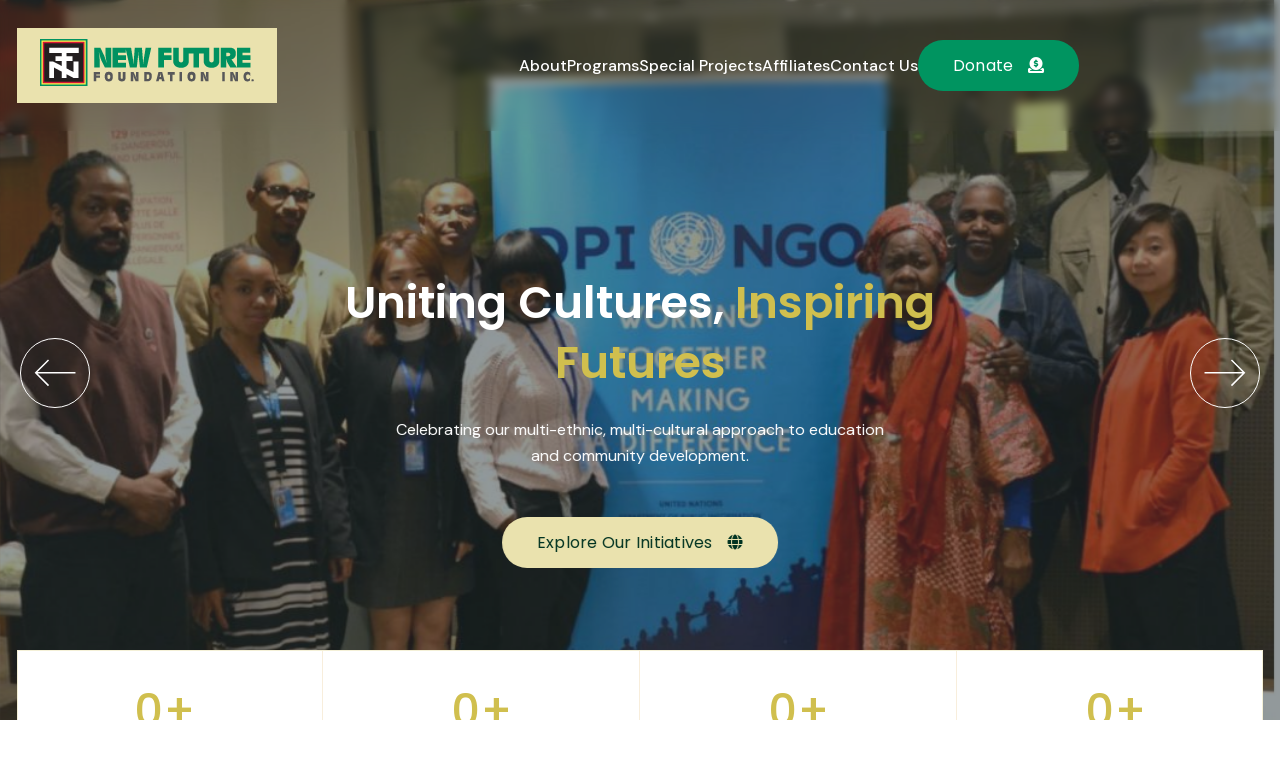

--- FILE ---
content_type: text/html; charset=utf-8
request_url: https://newfuturefoundation.org/?attachment_id=1416
body_size: 10941
content:
<!DOCTYPE html>
<html lang="en">

<head>
  <meta charset="utf-8">
  <!-- Page title -->
  <title>Home | New Future Foundation Inc. </title>

  <!-- Meta description -->
  <meta name="description"
    content="New Future Foundation is a multi-ethnic, multi-cultural organization dedicated to serving children, youth, and young professionals. We believe that all people, regardless of background, have the right to participate in opportunities that ensure access to a bright future.">

  <!-- Keywords -->
  <meta name="keywords"
    content="New Future Foundation, community empowerment, multi-ethnic organization, multi-cultural organization, children services, youth programs, young professionals, non-profit, equal opportunities, bright future">

  <!-- Author -->
  <meta name="author" content="New Future Foundation Inc.">

  <!-- Robots -->
  <meta name="robots" content="index, follow">

  <!-- Open Graph (Facebook, LinkedIn, etc.) -->
  <meta property="og:title" content="Home | New Future Foundation Inc. ">
  <meta property="og:description"
    content="New Future Foundation is a multi-ethnic, multi-cultural organization dedicated to serving children, youth, and young professionals. We believe that all people, regardless of background, have the right to participate in opportunities that ensure access to a bright future.">
  <meta property="og:image" content="https://new-future-foundation.vercel.app/assets/images/nff-logo.png">
  <meta property="og:url" content="https://new-future-foundation.vercel.app/">
  <meta property="og:type" content="website">

  <!-- Twitter Card -->
  <meta name="twitter:card" content="summary_large_image">
  <meta name="twitter:title" content="Home | New Future Foundation Inc. ">
  <meta name="twitter:description"
    content="New Future Foundation is a multi-ethnic, multi-cultural organization dedicated to serving children, youth, and young professionals. We believe that all people, regardless of background, have the right to participate in opportunities that ensure access to a bright future.">
  <meta name="twitter:image" content="https://new-future-foundation.vercel.app/assets/images/nff-logo.png">

  <!-- Canonical Link -->
  <link rel="canonical" href="https://new-future-foundation.vercel.app/">

  <!-- Favicon -->
  <link rel="icon" href="assets/images/nff-logo-small.png" type="image/png">

  <!-- All device viewport meta -->
  <meta name="viewport" content="width=device-width, initial-scale=1.0">

  <!-- Fonts style file -->
  <link rel="stylesheet" href="assets/css/all-fontawesome.min.css">

  <!-- Custom Libraries style start -->
  <!-- bootstrap style file -->
  <link rel="stylesheet" type="text/css" href="assets/css/bootstrap.min.css">
  <!-- Swiper Bundle slider style file -->
  <link rel="stylesheet" type="text/css" href="assets/css/swiper-bundle.min.css">
  <!-- Aos animation style file -->
  <link rel="stylesheet" type="text/css" href="assets/css/aos.css">
  <!-- Magnific Popup style file -->
  <link rel="stylesheet" type="text/css" href="assets/css/magnific-popup.css">
  <!-- Custom Libraries style end -->

  <!-- Custom style file -->
  <link rel="stylesheet" type="text/css" href="assets/css/style.css">
  <!-- Custom responsive style file -->
  <link rel="stylesheet" type="text/css" href="assets/css/responsive.css">


  <!-- Use this minifiy css for project speeded loading -->
  <!-- <link rel="stylesheet" type="text/css" href="assets/assets/css/style.min.css">
  <link rel="stylesheet" type="text/css" href="assets/assets/css/responsive.min.css"> -->


</head>

<body>
  <!-- Start Preloader -->
  <div class="preloader">
    <div class="preloader-inner">
      <div class="preloader-icon">
        <span></span>
        <span></span>
      </div>
    </div>
  </div>
  <!-- End Preloader -->

  <!-- search-popup -->
  <div class="search-popup">
    <a href="javascript:;" class="close-search"><i class="fa-solid fa-xmark"></i></a>
    <form action="#">
      <div class="form-group">
        <input type="search" name="search-field" placeholder="Search Here..." required="">
        <button type="submit"><i class="fa-solid fa-magnifying-glass"></i></button>
      </div>
    </form>
  </div>

  <!-- start header -->
  <header class="header header-style-3">
    <!-- start header main navigation -->
    <div class="main-navigation">
      <div class="container">
        <div class="row align-items-center">
          <div class="col-6 col-md-3">
            <!-- Site logo -->
            <div class="logo-img">
              <a href="/">
                <img src="assets/images/nff-logo.png" alt="logo">
              </a>
            </div>
          </div>

          <div class="col-6 col-md-9">

            <div class="header-right d-flex justify-content-between align-items-center">

              <button class="d-md-none btn btn-primary btn-style-2 px-2 py-1">
                Donate
                <!-- <i class="d-none fa-solid fa-circle-dollar-to-slot"></i> -->
              </button>
              <!-- Start Header nav Menu Bar -->
              <nav class="mainmenu-nav d-none d-lg-block flex-grow-1">
                <ul class="main-menu">
                  <!-- <li class="dropdown active">
                    <a href="/">Home</a>
                    <ul class="dropdown-menu fade-down">
                      <li><a href="/">Home One</a></li>
                      <li><a href="/">Home Two</a></li>
                      <li class="active"><a href="index-3.html">Home Three</a></li>
                    </ul>
                  </li> -->
                  <li>
                    <a href="about-us.html">About</a>
                  </li>
                  <li class="scroll">
                    <a href="/#programs">Programs</a><span class="caret-arrow"></span>
                  </li>
                  <li class="scroll">
                    <a href="/#special-projects">Special Projects</a><span class="caret-arrow"></span>
                  </li>
                  <!-- <li>
                    <a href="services.html">Gallery</a>
                  </li> -->
                  <li>
                    <a href="affiliates.html">Affiliates</a>
                  </li>
                  <li>
                    <a href="contact-us.html">Contact Us</a>
                  </li>
                  <li>
                    <button class="btn btn-primary btn-style-2">
                      Donate
                      <i class="fa-solid fa-circle-dollar-to-slot"></i>
                    </button>
                  </li>
                </ul>
              </nav>
              <!-- End Header nav Menu Bar -->

              <!-- Start mobile toggle icon -->
              <div class="toggle-menu-button">
                <a href="javascript:;" class="">
                  <span></span>
                  <span></span>
                  <span></span>
                </a>
              </div>
              <!-- End mobile toggle icon -->

              <!-- Start search icon -->
              <!-- <div class="search-icon">
                <a href="javascript:;"><i class="fa-solid fa-magnifying-glass"></i></a>
              </div> -->
              <!-- End search icon -->


            </div>
          </div>

          <div class="d-none col-6 col-md-2">

            <div class="header-right">
              <!-- Start Header nav Menu Bar -->
              <nav class="mainmenu-nav d-none d-lg-block">
                <ul class="main-menu">
                  <!-- <li class="dropdown active">
                    <a href="/">Home</a>
                    <ul class="dropdown-menu fade-down">
                      <li><a href="/">Home One</a></li>
                      <li><a href="/">Home Two</a></li>
                      <li class="active"><a href="index-3.html">Home Three</a></li>
                    </ul>
                  </li> -->
                </ul>
              </nav>
              <!-- End Header nav Menu Bar -->

              <!-- Start mobile toggle icon -->
              <div class="toggle-menu-button">
                <a href="javascript:;" class="">
                  <span></span>
                  <span></span>
                  <span></span>
                </a>
              </div>
              <!-- End mobile toggle icon -->

              <!-- Start search icon -->
              <!-- <div class="search-icon">
                <a href="javascript:;"><i class="fa-solid fa-magnifying-glass"></i></a>
              </div> -->
              <!-- End search icon -->


            </div>
          </div>
        </div>
      </div>
    </div>
    <!-- end header main navigation -->

    <!-- Mobile menu -->
    <div class="mobile-menu">
      <div class="menu-close">
        <a href="javascript:;"><img src="assets/images/close-menu.svg" alt="close-menu"></a>
      </div>
      <ul class="main-menu">
        <li>
          <a href="about-us.html">About</a>
        </li>
        <li class="scroll">
          <a href="/#programs">Programs</a>
        </li>
        <li class="scroll">
          <a href="/#special-projects">Special Projects</a>
        </li>
        <li>
          <a href="affiliates.html">Affiliates</a>
        </li>
        <li>
          <a href="contact-us.html">Contact Us</a>
        </li>
      </ul>
    </div>
    <!-- End Mobile menu -->
  </header>
  <!-- end-header -->

  <div class="animation-scroll">
    <div data-scroll="">
      <!-- start main wrapper -->
      <div class="main-wrapper home-two-page">
        <!-- start hero section -->
        <section class="hero-section-style-2 height100 content__item">
          <!-- start hero slider-->
          <div class="hero-slider-style-2 swiper mySwiper2">
            <div class="swiper-wrapper">
              <div class="swiper-slide">
                <div class="hero-img-style-2">
                  <img src="assets/images/home/at-un-2.jpeg" alt="New Future Foundation" class="content-item-zoom">
                </div>
                <div class="container">
                  <div class="row">
                    <div class="col-12">
                      <!-- start hero content -->
                      <div class="hero-content content-item-y">
                        <h1 class="title">Empowering
                          <span>Communities</span> Since 1969
                        </h1>
                        <p>New Future Foundation believes in creating opportunities for all, regardless of background.
                          Join us in building a brighter future!</p>
                        <a href="about-us.html" class="btn btn-secondary btn-style-2">Learn More <i
                            class="fa-solid fa-arrow-right"></i></a>
                      </div>
                      <!-- end hero content -->
                    </div>
                  </div>
                </div>
              </div>
              <div class="swiper-slide">
                <div class="hero-img-style-2">
                  <img src="assets/images/home/hero-slider-1.jpeg" alt="New Future Foundation's diverse community"
                    class="content-item-zoom">
                </div>
                <div class="container">
                  <div class="row">
                    <div class="col-12">
                      <!-- start hero content -->
                      <div class="hero-content content-item-y">
                        <h1 class="title" data-aos="fade-up" data-aos-duration="1000">Uniting Cultures, <span>Inspiring
                            Futures</span>
                        </h1>
                        <p>Celebrating our multi-ethnic, multi-cultural approach to education and community development.
                        </p>
                        <span class="scroll">
                          <a href="/#programs" class="btn btn-secondary btn-style-2">Explore Our Initiatives <i
                              class="fa-solid fa-globe"></i></a>
                        </span>
                      </div>
                      <!-- end hero content -->
                    </div>
                  </div>
                </div>
              </div>
              <div class="swiper-slide">
                <div class="hero-img-style-2">
                  <img src="assets/images/home/hero-slider-2.jpeg" alt="NFF's Global Partnerships"
                    class="content-item-zoom">
                </div>
                <div class="container">
                  <div class="row">
                    <div class="col-12">
                      <!-- start hero content -->
                      <div class="hero-content content-item-y">
                        <h1 class="title" data-aos="fade-up" data-aos-duration="1000">Forging Global
                          <span>Partnerships</span>
                        </h1>
                        <p>Collaborating with international organizations to create lasting change and expand our impact
                          worldwide.</p>
                        <span class="scroll">
                          <a href="affiliates.html" class="btn btn-secondary btn-style-2">See Our Affiliates<i
                              class="fa-solid fa-handshake"></i></a>
                        </span>
                      </div>
                      <!-- end hero content -->
                    </div>
                  </div>
                </div>
              </div>
            </div>

            <!-- hero slider arrow -->
            <div class="swiper-button-prev"><img src="assets/images/arrow-left.svg" alt="arrow left"></div>
            <div class="swiper-button-next"><img src="assets/images/arrow-right.svg" alt="arrow right"></div>
          </div>
          <!-- end hero slider-->
        </section>
        <!-- end hero section -->

        <!-- start Our success section -->
        <section class="our-sucess-section-style-2" id="counter">
          <div class="container">
            <div class="row">
              <div class="col-12">
                <!-- start Our success box -->
                <div class="our-sucess-box-style-2">
                  <div class="row our-sucess-list">
                    <!-- Our success service -->
                    <div class="col-6 col-md-3">
                      <div class="our-sucess-service">
                        <h2><span class="counting" data-count="50">0</span>+</h2>
                        <p>Years of service</p>
                      </div>
                    </div>
                    <!-- Our success service -->
                    <div class="col-6 col-md-3">
                      <div class="our-sucess-service">
                        <h2><span class="counting" data-count="10000">0</span>+</h2>
                        <p>Lives positively impacted</p>
                      </div>
                    </div>
                    <!-- Our success service -->
                    <div class="col-6 col-md-3">
                      <div class="our-sucess-service">
                        <h2><span class="counting" data-count="15">0</span>+</h2>
                        <p>Countries reached</p>
                      </div>
                    </div>
                    <!-- Our success service -->
                    <div class="col-6 col-md-3">
                      <div class="our-sucess-service">
                        <h2><span class="counting" data-count="500">0</span>+</h2>
                        <p>Conferences & Programs</p>
                      </div>
                    </div>
                  </div>
                </div>
                <!-- end Our success box -->
              </div>
            </div>
          </div>
        </section>
        <!-- end Our success section -->


        <!-- start about foundation section -->
        <section class="about-company-section-style-2 content__item">
          <div class="container">
            <div class="row">
              <div class="col-12">
                <!-- start section heading -->
                <div class="section-heading">
                  <h5 class="sub-title" data-aos="fade-up" data-aos-duration="500">About Us</h5>
                  <h2 class="title" data-aos="fade-up" data-aos-duration="1000">New Future Foundation</h2>
                </div>
                <!-- end section heading -->
              </div>
            </div>

            <div class="row align-items-center">
              <div class="col-12 col-lg-6 pe-xl-5">
                <!-- about image gallery -->
                <div class="about-image-gallery-style-2">
                  <!-- about image -->
                  <div class="about-image image-1 item-overflow">
                    <img src="assets/images/home/at-un-1.jpeg" alt="about image 1" class="content-item-zoom">
                  </div>
                  <!-- about image -->
                  <div class="about-image image-2 content-item-y">
                    <img src="assets/images/home/founder-eyes-closed-upwards-facing.jpeg" alt="about image 2">
                  </div>
                </div>
              </div>
              <div class="col-12 col-lg-6 ps-xl-5">
                <!-- about info -->
                <div class="about-info-style-2">
                  <!-- about video -->
                  <div class="about-video-style-2">
                    <div class="about-video-dec">
                      <p>We advocate for peace, education, and employment through a multicultural approach.</p>
                    </div>
                    <div class="about-video-box">
                      <img src="assets/images/home/home-about-thumb.jpeg" alt="about video image">
                      <!-- about video icon -->
                      <div class="about-video-icon">
                        <a class="circle-icon popup-youtube" href="https://www.youtube.com/watch?v=cDdjWGzms9g"
                          savefrom_lm_index="0" savefrom_lm="1"><span><i class="fa-solid fa-play"></i></span></a>
                      </div>
                    </div>
                  </div>
                  <!-- about description -->
                  <p>
                    Imagine a world where everyone has the tools to shape their own destiny.
                    That's the vision driving New Future Foundation.
                    We're more than just an organization; we're a catalyst for change,
                    offering tailored educational support, GED preparation,
                    and vibrant cultural programs.
                    From young dreamers to determined adults, we're here to nurture potential, celebrate diversity,
                    and build stronger, more resilient communities together.
                  </p>
                  <!-- about feature list -->
                  <div class="about-feature-list">
                    <div class="our-feature">
                      <div class="about-feature-icon circle-icon">
                        <span><i class="fa-solid fa-info fa-2x" style="color: var(--color-primary)"></i></span>
                      </div>
                      <div class="about-feature-content">
                        <p>Get to know us better</p>
                      </div>
                    </div>
                    <div class="our-feature">
                      <a href="about-us.html" class="btn btn-secondary btn-style-2">Learn more <i
                          class="fa-solid fa-arrow-right"></i></a>
                    </div>
                  </div>
                </div>
              </div>
            </div>
          </div>
        </section>
        <!-- end about foundation section -->

        <!-- start Image with text section -->
        <section class="inner-cms-section inner-wrapper content__item">
          <div class="container">

            <div class="row align-items-center bottom-55">
              <div class="col-12 col-md-6 pe-md-4">
                <!-- Image with text img -->
                <div class="inner-image-box item-overflow">
                  <img src="assets/images/about-us/dr-delois-2.webp" alt="Queen Mother Dr. Delois Blakely"
                    class="content-item-zoom">
                  <div class="d-none content-item-y">d none</div>
                </div>
                <!-- end Image with text img -->
              </div>
              <div class="col-12 col-md-6">
                <!-- start Image with text content -->
                <div class="image-with-text-content">
                  <h5 class="sub-title">Meet Our Founder</h5>
                  <h2 class="title fs-2">Queen Mother Dr. Delois Blakely</h2>
                  <p>Queen Mother Dr. Delois Blakely champions the aspirations of women, youth, education,
                    economic-social development and community relations. With a distinguished academic background,
                    including degrees from prestigious institutions like MIT, Harvard, and Columbia, she has dedicated
                    her life to humanitarian causes.</p>

                  <p>Appointed as "The Community Mayor of Harlem" in 1995 and Goodwill Ambassador to Africa in 2009, Dr.
                    Blakely has been a tireless advocate for human rights, women's empowerment, and poverty elimination.
                    Her work spans from local community support to international diplomacy at the United Nations.</p>

                  <p>Dr. Blakely's vision for New Future Foundation focuses on providing meaningful opportunities for
                    youth through internships, training, and skill development. Our programs emphasize peace, education,
                    health services, and employment opportunities, aiming to foster independence and community
                    involvement.</p>

                  <!-- contact address -->
                  <div class="contact-address">
                    <p>
                      <span class="icon">
                        <img src="assets/images/phone-icon-primary-2.svg" alt="phone icon">
                      </span>
                      <a href="tel:+18389001111">+1 (838) 900-1111</a>
                    </p>
                    <p>
                      <span class="icon">
                        <img src="assets/images/mail-icon-primary.svg" alt="email icon">
                      </span>
                      <a href="mailto:info@newfuturefoundation.org">info@newfuturefoundation.org</a>
                    </p>
                  </div>
                </div>
                <!-- end Image with text content -->
              </div>
            </div>

          </div>
        </section>
        <!-- end Image with text section -->

        <!-- start How we help section -->
        <section id="programs" class="how-we-help-section-style-2 content__item">
          <div class="container-fluid bg-secondary-light">
            <div class="row">
              <div class="col-12 col-lg-6 p-0">
                <div class="how-we-help-img item-overflow">
                  <img src="assets/images/home/collage-1.jpg" alt="collage" class="content-item-zoom">
                  <div class="d-none content-item-y">d none</div>
                </div>
              </div>
              <div class="col-12 col-lg-6 p-0">
                <div class="how-we-help-content">
                  <!-- start section heading -->
                  <div class="section-heading">
                    <h5 class="sub-title" data-aos="fade-up" data-aos-duration="500">How We Make an Impact</h5>
                    <h2 class="title" data-aos="fade-up" data-aos-duration="1000">Our Programs</h2>
                  </div>
                  <!-- end section heading -->

                  <!-- how we help tabs list -->
                  <div class="how-we-help-tabs-list">
                    <!-- tabs list -->
                    <ul class="tabs-list">
                      <li class="tab-link current" data-tab="un_youth_delegates_training_program">UN Youth Delegates
                        Training Program
                      </li>
                      <li class="tab-link" data-tab="access_to_education">Access to Education</li>
                      <li class="tab-link" data-tab="internships">Internships</li>
                    </ul>

                    <!-- UN Youth Delegates Training Program content list -->
                    <div class="tabs-content current" id="un_youth_delegates_training_program">
                      <div class="row align-items-center">
                        <div class="col-12">
                          <p>New Future Foundation, in collaboration with interested United Nations’ missions, provides
                            an extensive training program for youth delegates to actively engage with the United Nations
                            and their respective missions.</p>
                        </div>

                        <div class="col-12 col-md-4">
                          <div class="how-we-help-feature-img">
                            <img src="assets/images/home/un-logo-white-bg.webp" alt="un delegates program img">
                          </div>
                        </div>

                        <div class="col-12 col-md-8">
                          <div class="how-we-help-feature-content">
                            <p>This program offers educational sessions about the United Nations’ system, international
                              relations, diplomacy, youth conference management, and development, along with fun
                              activities.</p>
                          </div>
                        </div>

                        <div class="col-12 mt-3 mt-md-5">
                          <a href="#" target="_blank" class="btn btn-primary btn-style-2">Register Now <i
                              class="fa-solid fa-arrow-right"></i></a>
                        </div>
                      </div>
                    </div>


                    <!-- Access to Education content list -->
                    <div class="tabs-content" id="access_to_education">
                      <div class="row align-items-center">
                        <div class="col-12">
                          <p>The innovative solution is the use of non-traditional educational practices centered around
                            technology, allowing for flexible arrangements for instruction outside of the constraints of
                            time and place.</p>
                        </div>
                        <!-- <div class="col-12 col-md-4">
                          <div class="how-we-help-feature-img">
                            <img src="assets/images/company-mission-img.jpg" alt="education programs img">
                          </div>
                        </div> -->
                        <div class="col-12">
                          <div class="how-we-help-feature-content">
                            <p>We use a hybrid learning model that blends traditional teaching with technology,
                              expanding educational access and fostering global collaboration. Our digital programs
                              offer multicultural experiences, with a focus on financial literacy.</p>
                          </div>
                        </div>
                        <div class="col-12 mt-3 mt-md-5">
                          <a target="_blank" href="https://docs.google.com/forms/d/e/1FAIpQLScsZ2BVVnfMyPMz9dLakBRsnKep-NevQeS0LXyi0Q5oyfi0dQ/viewform?usp=sf_link" class="btn btn-primary btn-style-2">Register Now <i
                              class="fa-solid fa-arrow-right"></i></a>
                        </div>
                      </div>
                    </div>

                    <!-- Internships content list -->
                    <div class="tabs-content" id="internships">
                      <div class="row align-items-center">
                        <div class="col-12">
                          <p>New Future Foundation, a non-profit working with diverse youth since 1969, provides
                            internship programs at the United Nations for high school, college, and post-graduate
                            students. These internships are tailored for young professionals interested in leadership
                            roles and participation in world issues.</p>
                        </div>
                        <!-- <div class="col-12 col-md-4">
                          <div class="how-we-help-feature-img">
                            <img src="assets/images/about-video-image1.jpg" alt="internships img">
                          </div>
                        </div> -->
                        <div class="col-12">
                          <div class="how-we-help-feature-content">
                            <p>Our programs cover a wide range of areas, including Aging, Crime Prevention, Education,
                              Economics, Health, Human Rights, Social Development, Women’s Issues, and Sustainable
                              Development. We aim to build strong foundations for future leaders and global
                              participants.</p>
                          </div>
                        </div>
                        <div class="col-12 mt-3 mt-md-5">
                          <a target="_blank" href="https://docs.google.com/forms/d/e/1FAIpQLSd3-ag9kFyuukoSnbbpRaeVyAPvsQdQU8OVnTF7kTtDFZw5dA/viewform?usp=sf_link" class="btn btn-primary btn-style-2">Register Now <i
                              class="fa-solid fa-arrow-right"></i></a>
                        </div>
                      </div>
                    </div>

                  </div>
                  <!-- end how we help tabs list -->
                </div>
              </div>
            </div>
          </div>
        </section>
        <!-- End How we help section -->


        <!-- start Get free quote!! -->
        <!-- <section class="get-free-quote-style-2 bg-tertiary">
          <div class="container">
            <div class="row align-items-center">
              <div class="col-12 col-md-5">
                <h6>Make a call or fill form</h6>
                <h2>Get a free quote!</h2>
              </div>
              <div class="col-12 col-md-7">
                <form class="get-free-quote-form">
                  <input type="email" class="form-control" name="Email" placeholder="Email address">
                  <button class="btn btn-primary">Submit</button>
                </form>
              </div>
            </div>
          </div>
        </section> -->
        <!-- end Get free quote!! -->

        <!-- start Logos section -->
        <div class="d-none logos-section-style-2">
          <div class="container">
            <div class="row">
              <div class="col-12">
                <!-- start Logos slider -->
                <div class="logos-slider">
                  <div class="swiper mySwiper">
                    <div class="swiper-wrapper">
                      <!-- start Logos slider item -->
                      <div class="swiper-slide">
                        <div class="logos-box">
                          <a href="javascript:;"><img src="assets/images/logos-1.png" alt="logo1"></a>
                        </div>
                      </div>
                      <!-- start Logos slider item -->
                      <div class="swiper-slide">
                        <div class="logos-box">
                          <a href="javascript:;"><img src="assets/images/logos-1.png" alt="logo1"></a>
                        </div>
                      </div>
                      <!-- start Logos slider item -->
                      <div class="swiper-slide">
                        <div class="logos-box">
                          <a href="javascript:;"><img src="assets/images/logos-1.png" alt="logo1"></a>
                        </div>
                      </div>
                      <!-- start Logos slider item -->
                      <div class="swiper-slide">
                        <div class="logos-box">
                          <a href="javascript:;"><img src="assets/images/logos-1.png" alt="logo1"></a>
                        </div>
                      </div>
                      <!-- start Logos slider item -->
                      <div class="swiper-slide">
                        <div class="logos-box">
                          <a href="javascript:;"><img src="assets/images/logos-1.png" alt="logo1"></a>
                        </div>
                      </div>
                      <!-- start Logos slider item -->
                      <div class="swiper-slide">
                        <div class="logos-box">
                          <a href="javascript:;"><img src="assets/images/logos-1.png" alt="logo1"></a>
                        </div>
                      </div>
                    </div>
                  </div>
                </div>
              </div>
            </div>
          </div>
        </div>
        <!-- end Logos section -->

        <!-- start Why choose Us? section -->
        <section id="special-projects" class="why-choose-us-section-style-2">
          <div class="container">
            <div class="row">
              <div class="col-12">
                <!-- start section heading -->
                <div class="section-heading">
                  <h5 class="sub-title" data-aos="fade-up" data-aos-duration="500">Special Projects</h5>
                  <h2 class="title" data-aos="fade-up" data-aos-duration="1000">Our Key Initiatives</h2>
                </div>
                <!-- end section heading -->
              </div>
            </div>

            <div class="row justify-content-between">
              <!-- why-choose-us Grid-->
              <div class="col-12 col-md-3">
                <div class="why-choose-us-grid">
                  <div class="why-choose-us-icon">
                    1
                  </div>
                  <h4><a href="services.html">Support the SDGs</a></h4>
                  <p>
                    The New Future Foundation believes and support the SDGs by providing SDG education and helping
                    subsidize GED education and other educational programs.
                  </p>
                </div>
              </div>
              <!-- why-choose-us Grid-->
              <div class="col-12 col-md-3">
                <div class="why-choose-us-grid">
                  <div class="why-choose-us-icon">
                    2
                  </div>
                  <h4><a href="services.html">Global Education</a></h4>
                  <p>
                    New Future Foundation promotes and participates in youth educational programs around the world. The
                    foundation had promoted and participated in educational and recreational programs in Africa, Europe
                    and the Americas.
                  </p>
                </div>
              </div>
              <!-- why-choose-us Grid-->
              <div class="col-12 col-md-3">
                <div class="why-choose-us-grid">
                  <div class="why-choose-us-icon">
                    3
                  </div>
                  <h4><a href="services.html">Internship Programs</a></h4>
                  <p>
                    New Future Foundation provides internship programs for high school, college and post graduate
                    students at the United Nations.
                  </p>
                </div>
              </div>
            </div>

            <!-- start about company section -->
            <div class="about-company-section mt-4">
              <!-- start about shape -->
              <div class="about-shape-line">
                <span class="line1"></span>
                <span class="line2"></span>
                <span class="line3"></span>
                <span class="line4"></span>
              </div>
              <!-- end about shape -->

              <div class="container-fluid">
                <div class="row align-items-center">
                  <div class="col-12 col-lg-6">
                    <!-- about image gallery -->
                    <div class="about-image-gallery">
                      <!-- about image -->
                      <div class="about-image image-1">
                        <img src="assets/images/home/goree-1.jpeg" style="object-position: 0 -80px;"
                          alt="about image 1">
                      </div>
                      <!-- about image -->
                      <div class="about-image image-2">
                        <img src="assets/images/home/goree-2.png" alt="about image 2">
                      </div>
                      <!-- about video icon -->
                      <!-- <div class="about-video-icon">
                            <a href="http://www.youtube.com/watch?v=0O2aH4XLbto"
                              class="circle-icon popup-youtube"><span><i class="fa-solid fa-play"></i></span></a>
                          </div> -->

                    </div>
                  </div>
                  <div class="col-12 col-lg-6">
                    <!-- about info -->
                    <div class="about-info p-0">
                      <!-- start section heading -->
                      <div class="section-heading my-0">
                        <!-- <h5 class="sub-title" data-aos="fade-up" data-aos-duration="500">About our company</h5> -->
                        <h2 class="title" data-aos="fade-up" data-aos-duration="1000">The Goree Island <br> Project</h2>
                      </div>
                      <!-- end section heading -->

                      <!-- about description -->
                      <p>
                        The Goree Island Project is a transformative initiative that aims to reconnect the global
                        African Diaspora with their ancestral homeland. By facilitating meaningful cultural exchanges,
                        scientific collaborations, and shared economic opportunities, the project empowers participants
                        to rediscover their roots, foster healing, and unlock the vast potential of Africa's natural
                        resources and innovative spirit.
                      </p>

                      <!-- about feature list -->
                      <!-- <div class="about-feature-list">
                        <div class="our-feature">
                          <div class="about-feature-icon circle-icon">
                            <span><img src="assets/images/moneyback-gurentee-icon.svg" alt="Moneyback Gurentee"></span>
                          </div>
                          <div class="about-feature-content">
                            <h5>Moneyback Gurentee</h5>
                          </div>
                        </div>
                        <div class="our-feature">
                          <div class="about-feature-icon circle-icon">
                            <span><img src="assets/images/technical-support-icon.svg" alt="Technical Support"></span>
                          </div>
                          <div class="about-feature-content">
                            <h5>Technical Support</h5>
                          </div>
                        </div>
                      </div> -->

                      <div class="read-more-btn">
                        <a href="contact-us.html" class="btn btn-primary">Get Involved!</a>
                      </div>


                    </div>
                  </div>
                </div>
              </div>
            </div>
            <!-- end about company section -->



        </section>
        <!-- end Why choose Us? section -->


        <!-- start our services section -->
        <section class="d-none our-services-section-style-2">
          <div class="container">
            <div class="row">
              <div class="col-12">
                <!-- start section heading -->
                <div class="section-heading">
                  <h5 class="sub-title" data-aos="fade-up" data-aos-duration="500">Our Services</h5>
                  <h2 class="title" data-aos="fade-up" data-aos-duration="1000">Empowering Communities for a Better
                    Future</h2>
                </div>
                <!-- end section heading -->

                <div class="row">
                  <!-- start our services grid -->
                  <div class="col-12 col-md-6 col-lg-4">
                    <div class="what-we-do-service">
                      <div class="circle-icon">
                        <span><img src="assets/images/strategic-block-icon-2.svg"
                            alt="Education Enhancement icon"></span>
                      </div>
                      <h6>Education Enhancement</h6>
                      <p>Providing resources and programs to enhance educational opportunities for youth and adults.</p>
                      <a href="services-detail.html" class="btn btn-primary btn-style-2">Read more</a>
                    </div>
                  </div>
                  <!-- start our services grid -->
                  <div class="col-12 col-md-6 col-lg-4">
                    <div class="what-we-do-service">
                      <div class="circle-icon">
                        <span><img src="assets/images/business-planning-icon-2.svg" alt="Cultural Outreach icon"></span>
                      </div>
                      <h6>Cultural Outreach</h6>
                      <p>Fostering understanding and appreciation of diverse cultures through various community
                        programs.</p>
                      <a href="services-detail.html" class="btn btn-primary btn-style-2">Read more</a>
                    </div>
                  </div>
                  <!-- start our services grid -->
                  <div class="col-12 col-md-6 col-lg-4">
                    <div class="what-we-do-service">
                      <div class="circle-icon">
                        <span><img src="assets/images/consulting-service-icon-2.svg"
                            alt="Community Support icon"></span>
                      </div>
                      <h6>Community Support</h6>
                      <p>Offering assistance and resources to help individuals and families in need.</p>
                      <a href="services-detail.html" class="btn btn-primary btn-style-2">Read more</a>
                    </div>
                  </div>
                  <!-- start our services grid -->
                  <div class="col-12 col-md-6 col-lg-4">
                    <div class="what-we-do-service">
                      <div class="circle-icon">
                        <span><img src="assets/images/inverntory-management-icon-2.svg"
                            alt="Youth Programs icon"></span>
                      </div>
                      <h6>Youth Programs</h6>
                      <p>Developing and implementing programs to engage and inspire the younger generation.</p>
                      <a href="services-detail.html" class="btn btn-primary btn-style-2">Read more</a>
                    </div>
                  </div>
                  <!-- start our services grid -->
                  <div class="col-12 col-md-6 col-lg-4">
                    <div class="what-we-do-service">
                      <div class="circle-icon">
                        <span><img src="assets/images/sales-marketing-icon-2.svg"
                            alt="Economic Empowerment icon"></span>
                      </div>
                      <h6>Economic Empowerment</h6>
                      <p>Helping individuals and communities achieve economic stability and growth through various
                        initiatives.</p>
                      <a href="services-detail.html" class="btn btn-primary btn-style-2">Read more</a>
                    </div>
                  </div>
                  <!-- start our services grid -->
                  <div class="col-12 col-md-6 col-lg-4">
                    <div class="what-we-do-service">
                      <div class="circle-icon">
                        <span><img src="assets/images/business-analytics-icon-2.svg"
                            alt="Health and Wellness icon"></span>
                      </div>
                      <h6>Health and Wellness</h6>
                      <p>Promoting healthy lifestyles and providing resources for physical and mental well-being.</p>
                      <a href="services-detail.html" class="btn btn-primary btn-style-2">Read more</a>
                    </div>
                  </div>

                  <div class="col-12 text-center mt-sm-4 bottom-view-btn">
                    <a href="services.html" class="btn btn-primary btn-style-2">View all</a>
                  </div>
                </div>

              </div>
            </div>
          </div>
        </section>
        <!-- end our services section -->

        <!-- start testimonial section -->
        <section class="d-none testimonial-section-style-2 content__item">
          <div class="testimonial-bg-image">
            <img src="assets/images/testimonial-bg-image.jpg" alt="testimonial-bg-image" class="content-item-zoom">
          </div>
          <div class="container">
            <div class="row align-items-center">
              <div class="col-12 col-lg-5">
                <!-- start section heading -->
                <div class="section-heading content-item-y">
                  <span class="quotes-icon"><img src="assets/images/quotes-icon.svg" alt="quotes icon"></span>
                  <h5 class="sub-title" data-aos="fade-up" data-aos-duration="500">Testimonial</h5>
                  <h2 class="title" data-aos="fade-up" data-aos-duration="1000">What our client says?</h2>
                </div>
                <!-- end section heading -->
              </div>
              <div class="col-12 col-lg-7">
                <!-- start testimonial slider -->
                <div class="testimonial-slider-home-2">
                  <div class="swiper mySwiper">
                    <div class="swiper-wrapper">

                      <!-- start testimonial slide -->
                      <div class="swiper-slide">
                        <div class="testimonial-info">
                          <p>I express my deep gratitude to the team for the impeccable and productive service based on
                            the results of a seven-year partnership. I holeheartedly recommend this company to everyone.
                          </p>
                          <!-- testimonial user info  -->
                          <div class="testimonial-user">
                            <!-- avatar image -->
                            <div class="avatar-img">
                              <a href="testimonial.html"><img src="assets/images/testimonial-img1.jpg"
                                  alt="testimonial img"></a>
                            </div>
                            <h6><a href="testimonial.html">Linda Backer</a></h6>
                            <span>Business Owner</span>
                          </div>
                        </div>
                      </div>
                      <!-- start testimonial slide -->
                      <div class="swiper-slide">
                        <div class="testimonial-info">
                          <p>At augue eget arcu dictum. Maecenas ultricies mi eget mauris pharetra et. Erat imperdiet
                            sed euismod nisi porta lorem mollis aliquam ut. Mattis nunc sed blandit libero. At
                            consectetur lorem donec massa sapien.</p>
                          <!-- testimonial user info  -->
                          <div class="testimonial-user">
                            <!-- avatar image -->
                            <div class="avatar-img">
                              <a href="testimonial.html"><img src="assets/images/testimonial-img2.jpg"
                                  alt="testimonial img"></a>
                            </div>
                            <h6><a href="testimonial.html">Linda Backer</a></h6>
                            <span>Business Owner</span>
                          </div>
                        </div>
                      </div>

                    </div>
                  </div>
                  <!-- testimonial slider pagination -->
                  <div class="swiper-pagination"></div>
                </div>
                <!-- end testimonial slider -->
              </div>
            </div>
          </div>
        </section>
        <!-- End testimonial section -->

        <!-- start Pricing services -->
        <section class="d-none pricing-section-style-2">
          <div class="row">
            <div class="col-12">
              <!-- start section heading -->
              <div class="section-heading">
                <h5 class="sub-title" data-aos="fade-up" data-aos-duration="500">Pricing</h5>
                <h2 class="title" data-aos="fade-up" data-aos-duration="1000">Our affordable pricing plans for everyone
                </h2>
              </div>
              <!-- end section heading -->
            </div>
          </div>

          <div class="container">
            <div class="row">
              <!-- Pricing Grid -->
              <div class="col-12 col-md-6">
                <div class="pricing-box">
                  <div class="pricing-heading">
                    <div class="pricing-icon">
                      <img src="assets/images/basic-plan-icon.svg" alt="basic-plan-icon">
                    </div>
                    <div class="pricing-title">
                      <h5>Basic Plan</h5>
                      <p>Lorem ipsum dolor sit amet cons adipisci elit.</p>
                    </div>
                  </div>
                  <div class="pricing-list">
                    <ul>
                      <li>
                        <p>Diam ut venenatis:</p><span>$20.00</span>
                      </li>
                      <li>
                        <p>Lacus suspendisse faucibus:</p><span>$4.40</span>
                      </li>
                      <li>
                        <p>Turpis tincidunt idc:</p><span>$34.00</span>
                      </li>
                    </ul>
                  </div>
                  <div class="pricing-btn">
                    <a href="contact-us.html" class="btn btn-primary btn-style-2">Get it now <i
                        class="fa-solid fa-arrow-right"></i></a>
                  </div>
                </div>
              </div>
              <!-- Pricing Grid-->
              <div class="col-12 col-md-6">
                <div class="pricing-box">
                  <div class="pricing-heading">
                    <div class="pricing-icon">
                      <img src="assets/images/premium-plan-icon.svg" alt="premium-plan-icon">
                    </div>
                    <div class="pricing-title">
                      <h5>Premium Plan</h5>
                      <p>Lorem ipsum dolor sit amet cons adipisci elit.</p>
                    </div>
                  </div>
                  <div class="pricing-list">
                    <ul>
                      <li>
                        <p>Diam ut venenatis:</p><span>$20.00</span>
                      </li>
                      <li>
                        <p>Lacus suspendisse faucibus:</p><span>$4.40</span>
                      </li>
                      <li>
                        <p>Turpis tincidunt idc:</p><span>$34.00</span>
                      </li>
                    </ul>
                  </div>
                  <div class="pricing-btn">
                    <a href="contact-us.html" class="btn btn-primary btn-style-2">Get it now <i
                        class="fa-solid fa-arrow-right"></i></a>
                  </div>
                </div>
              </div>
            </div>
          </div>
        </section>

        <!-- start Latest blog posts section -->
        <section class="d-none blog-posts-section-style-2">
          <div class="container">
            <div class="row">
              <div class="col-12">
                <!-- start section heading -->
                <div class="section-heading">
                  <h5 class="sub-title" data-aos="fade-up" data-aos-duration="500">Latest blog posts</h5>
                  <h2 class="title" data-aos="fade-up" data-aos-duration="1000">News & updates</h2>
                </div>
                <!-- end section heading -->
              </div>
            </div>

            <div class="row row-custome">
              <!-- blog grid -->
              <div class="col-12 col-md-6">
                <div class="blog-grid-style-2">
                  <div class="blog-img">
                    <a href="blog-grid.html"><img src="assets/images/company-mission-img.jpg" alt="blog img1"></a>
                  </div>
                  <div class="blog-info">
                    <div class="blog-date">
                      <span class="btn btn-secondary btn-style-2">Jan 1, 2022</span>
                      <p>by Jhone Doe - No Comments</p>
                    </div>
                    <h5><a href="blog-grid.html">Diam ut venenatis tellus in metus</a></h5>
                    <p>Sagittis id consectetur purus ut faucibus pulvinar elementum integer. Elit at imperdiet dui
                      accumsan sit. Lacus suspendisse faucibus interdum osuere lorem ipsum dolor sit amet.</p>
                  </div>
                </div>
              </div>
              <!-- blog grid -->
              <div class="col-12 col-md-4">
                <div class="blog-grid-style-2">
                  <div class="blog-img">
                    <a href="blog-grid.html"><img src="assets/images/how-we-help-img.jpg" alt="blog img2"></a>
                  </div>
                  <div class="blog-info">
                    <div class="blog-date">
                      <span class="btn btn-secondary btn-style-2">feb 3, 2022</span>
                      <p>by Jhone Doe - No Comments</p>
                    </div>
                    <h5><a href="blog-grid.html">Lorem ipsum dolor sit amet</a></h5>
                    <p>Sagittis id consectetur purus ut faucibus pulvinar elementum integer. Elit at imperdiet dui
                      accumsan sit.</p>
                  </div>
                </div>
              </div>
              <!-- blog grid -->
              <div class="col-12 col-md-4">
                <div class="blog-grid-style-2">
                  <div class="blog-img">
                    <a href="blog-grid.html"><img src="assets/images/about-image2.jpg" alt="blog img3"></a>
                  </div>
                  <div class="blog-info">
                    <div class="blog-date">
                      <span class="btn btn-secondary btn-style-2">Jan 11, 2022</span>
                      <p>by Jhone Doe - No Comments</p>
                    </div>
                    <h5><a href="blog-grid.html">Ut enim ad minim veniam</a></h5>
                    <p>Sagittis id consectetur purus ut faucibus pulvinar elementum integer. Elit at imperdiet dui
                      accumsan sit.</p>
                  </div>
                </div>
              </div>
            </div>
          </div>
        </section>
        <!-- End Blog & Articles section -->


      </div>
      <!-- end main wrapper -->

      <!-- start footer -->
      <footer class="footer-style-2">

        <!-- start footer main -->
        <div class="footer-main">
          <div class="container">
            <div class="row align-items-center">
              <div class="col-12 col-md-3">
                <!-- footer logo -->
                <div class="footer-logo">
                  <a href="/"><img src="assets/images/nff-logo.png" alt="logo light"></a>
                </div>
              </div>
              <div class="col-12 col-md-9">
                <!-- footer link -->
                <div class="footer-right-menu">
                  <!-- footer address -->
                  <div class="footer-address-style-2">
                    <div class="row gy-3">
                      <div class="col-12 col-md-4">
                        <p class="m-0">
                          <span class="icon">
                            <img src="assets/images/address-icon-dark.svg" alt="address icon">
                          </span>
                          New Future Foundation, Inc.
                          477 West 142nd Street, Suite. 2
                          New York, NY 10031
                        </p>
                      </div>
                      <div class="col-12 col-md-4">
                        <p class="m-0">
                          <span class="icon">
                            <img src="assets/images/phone-icon-dark2.svg" alt="phone icon">
                          </span>
                          <a href="tel:+12362362555">+1 236 236 2555</a>
                        </p>
                      </div>
                      <div class="col-12 col-md-4">
                        <p class="m-0">
                          <span class="icon">
                            <img src="assets/images/email-icon-dark.svg" alt="email icon">
                          </span>
                          <a href="mailto:info@newfuturefoundation.org">info@newfuturefoundation.org</a>
                        </p>
                      </div>
                    </div>
                  </div>
                </div>
              </div>

            </div>
            <div class="row">
              <div class="col-12">
                <!-- footer about info -->
                <div class="footer-bottom-wrap">
                  <div class="footer-bottom-content">
                    <div class="row align-items-center">
                      <div class="col-md-6">
                        <div class="footer-about-text">
                          <p>
                            New Future Foundation empowers communities through education and support.
                            Have questions or need assistance?
                            Reach out to us!
                          </p>
                        </div>
                      </div>

                      <div class="col-md-6">
                        <!-- Contact form -->
                        <div class="contact-form contact-form-style-2">
                          <h3 class="text-center text-white">Let's get in touch</h3>
                          <form class="contact-form" method="POST" class="mt-3">
                            <div class="form-row">
                              <div class="col-12 col-sm-6">
                                <div class="form-group">
                                  <input name="sender_name" type="text" class="form-control" placeholder="Your name">
                                </div>
                              </div>
                              <div class="col-12 col-sm-6">
                                <div class="form-group">
                                  <input name="sender_email" type="email" class="form-control"
                                    placeholder="Email addrress">
                                </div>
                              </div>
                            </div>
                            <div class="form-group">
                              <textarea name="content" placeholder="Message" class="form-control"></textarea>
                            </div>
                            <button type="submit" class="btn btn-primary">Submit</button>
                          </form>
                        </div>
                      </div>
                    </div>

                    <!-- footer copyright style 2 -->
                    <div class="footer-copyright-style-2 mt-5">
                      <p>Copyright © 2024 <a href="/">New Future Foundation Inc.</a>. All Rights Reserved</p>
                    </div>
                  </div>
                </div>
              </div>
            </div>
          </div>
        </div>
        <!-- end footer main -->

      </footer>
      <!-- end footer -->

      <!-- Custom Libraries script js start -->
      <!-- jquery min js file -->
      <script src="assets/js/jquery.min.js"></script>
      <!-- Swiper bundle js file -->
      <script src="assets/js/swiper-bundle.min.js"></script>
      <!-- Isotope js file -->
      <script src="assets/js/isotope.pkgd.js"></script>
      <!-- Aos animation js file -->
      <script src="assets/js/aos.js"></script>
      <!-- Magnific popup min js file -->
      <script src="assets/js/jquery.magnific-popup.min.js"></script>
      <!-- Magnific popup min js file -->
      <script src="assets/js/imagesloaded.min.js"></script>
      <!-- Magnific popup min js file -->
      <script src="assets/js/demo.js"></script>
      <!-- Custom Libraries script js end -->

      <!-- custom script js -->
      <script src="assets/js/custom.js"></script>

      <!-- Use this minifiy js for project speeded loading -->
      <!-- <script src="assets/js/custom.min.js"></script> -->
    </div>
  </div>

  <!-- Newsletter Popup -->
  <a href="#newsletter-popup" class="d-none newsletter-popup-link"> Newsletter Popup</a>
  <div id="newsletter-popup" class="mfp-hide all-pupop newsletter-popup">
    <!-- popup body -->
    <div class="popup-body">
      <!-- start Popup heading -->
      <div class="section-heading">
        <h2 class="popup-title">Sign up and get our exclusive offers delivered directly to your mailbox</h2>
      </div>
      <!-- end Popup heading -->
      <p>sed do eiusmod tempor incididunt ut labore et dolore magna aliqua. Tempor orci eu lobortis elementum nibh
        tellus molestie nunc non. Non nisi est sit
        amet.</p>

      <!-- Newsletter form Popup -->
      <div class="newsletter-form-popup">
        <!-- Get free quote form -->
        <form class="newsletter-form">
          <input type="email" class="form-control" name="Email" required placeholder="Your email address">
          <button class="btn btn-primary btn-style-2">Submit</button>
        </form>
      </div>
    </div>
  </div>
  <!-- End Newsletter Popup -->

  <!-- Manage Cookie -->
  <div class="cookie-popup d-none">
    <div class="container">
      <div class="row">
        <div class="col-12">
          <!-- start Popup heading -->
          <div class="section-heading">
            <h2 class="popup-title">Manage Cookie</h2>
          </div>
          <!-- end Popup heading -->
          <p>Lorem ipsum dolor sit amet, consectetur adipiscing elit, sed do eiusmod tempor incididunt ut labore et
            dolore magna aliqua. Tempor orci eu lobortis elementum nibh tellus molestie nunc non. Non nisi est sit amet.
          </p>

          <!-- cookie button -->
          <div class="cookie-button row">
            <div class="button-column">
              <a href="javascript:;" class="btn btn-secondary btn-style-3 accept-btn">Accept</a>
            </div>
            <div class="button-column">
              <a href="javascript:;" class="btn btn-gray btn-style-3">All</a>
            </div>
            <div class="button-column">
              <a href="javascript:;" class="btn btn-gray btn-style-3">Necesary cookies</a>
            </div>
          </div>
        </div>
      </div>
    </div>
  </div>
  <!-- End Manage Cookie -->
</body>

</html>


--- FILE ---
content_type: text/css; charset=utf-8
request_url: https://newfuturefoundation.org/assets/css/style.css
body_size: 23314
content:
/* =====================================
    Template Name: Syndicate Business Advisory
    Author Name: WebbyCrown
    Description: Syndicate Business Advisory - HTML5 Template.
    Version:1.0
========================================*/

/*======================================
[ CSS Table of contents ]


01. Google font here
 |
02. General CSS
 |--- Variables
 |--- Typography  
 |--- Mixins
 |--- section heading css
 |--- all pupop CSS
 |--- cookie popup
 |--- enquiry form popup
 |--- Search Popup style
 |
03. Preloader CSS
 
/* ================ 

04. Home one style
 |
01. Header CSS
 |--- Header top bar
 |--- Header social link
 |--- Header main navigation
 |--- Header menu
 |--- Header right icon
 |--- Mobile toggle button
 |
02. Hero section CSS
 |--- hero content slider
 |--- hero thumbs
 |--- hero shape img
 |--- hero image
 |--- Hero slider arrow
 |--- Slider animation css
 |
 03. business services section CSS
 |
 04. about company section CSS
 |--- about-image-gallery
 |--- about info
 |--- about feature list
 |
 05. What we do section CSS
 |--- what we do slider
 |
 06. Why choose Us? section
 |--- Why choose Us tabs list 
 |--- Why choose Us tabs content
 |
 07. our sucess section
 |
 08. Testimonial section
 |--- Testimonial slider
 |--- testimonial slider animation
 |
 09. How we help section
 |--- How we help service
 |
 10. Blog & Articles section
 |--- blog grid css
 |
 11. Footer one CSS
 |--- get free quote 
 |--- footer main css
 |--- footer bottom copyright

/* ============================================== 

05. Home Two style
 |
01. Header style 2 CSS
 |--- header top bar
 |--- mainmenu-style-2
 |--- phone line style-2
 |
02. Hero section style 2 CSS
 |
03. our sucess section style 2 CSS
 |
04. about company section style 2 CSS
 |--- about image gallery style 2
 |--- about info style 2
 |--- about video
 |
05. Get free quote!! style 2 CSS
 |
06. Logos section style 2 CSS
 |
07. Why choose Us? section style 2 CSS
 |--- why choose us grid 
 |
08. How we help section style 2 CSS
 |--- how we help tabs list
 |
09. our services section style 2 CSS
 |--- our services grid
 |
10. Testimonial section style 2 CSS
 |--- Testimonial slider
 |
11. Pricing section style 2 CSS
 |--- Pricing Grid
 |
12. Latest blog posts section style 2 CSS
 |--- blog grid css
 |
13. Footer style 2 CSS
 |--- footer menu style 2 css
 |--- footer bottom style 2
 |--- footer copyright style 2
 
/* ============================================== 

06. Home Three style
 |
01. Header style 3 CSS
 |--- Header right style
 |
 02. Hero banner section style 3 CSS
 |--- hero banner content style 3 css
 |--- hero image style 3 css
 |
 03. Logos section style 3 CSS
 |--- logos gallery style 3
 |
04. our services section style 3 CSS
 |--- our services grid style 3 css
 |
05. about company section style 3 CSS
 |--- about info style 3 css
 |--- about image gallery style 3 css
 |
06. Why choose Us? section style 3 CSS
 |--- why choose us slider grid style 3 CSS
 |
07. Our Recent Projects section style 3 CSS
 |--- Our Recent Projects tabs 
 |--- Our Recent Projects gallery 
 |
08. Testimonial section style 3 CSS
 |--- testimonial video image
 |--- testimonial slider style 3 css
 | 
09. How We Work section style 3 CSS
 |--- How We Work grid style 3 CSS
 | 
10. Blog & Articles section style 3 CSS
 |--- blog grid style 3 CSS
 |
11. Footer style 3 CSS
 |--- footer top style 3
 |--- footer bottom style 3


 /* ============================================== 

07. About us page style
 |--- Inner hero section style CSS
 |--- Our Specialties section style CSS
 |--- Our Team Members section style CSS
 |--- Quick Online Consultancy section style CSS
 
 /* ============================================== 

08. our services page style
 |--- our services section page style CSS

/* ============================================== 

09. Portfolio Grid page style
 |--- Portfolio Grid section style CSS

/* ============================================== 

10. Portfolio Masonary page style
 |--- Portfolio Masonary section style CSS

/* ============================================== 

11. Our Team Members page style
 |--- Our Team Members section style CSS

/* ============================================== 

12. Blog grid page style
 |--- Blog grid page section style CSS

========================================*/

/* ============================================== 

13. Service detail page style
 |--- Inner Image with text section style CSS
 |--- Image with text overlay section style CSS
 |--- inner why choose section style CSS
 |--- Accordion style
 |--- Related section style CSS

========================================*/

/* ============================================== 

14. Portfolio Detail page style
 |--- inner cms section style CSS

========================================*/

/* ============================================== 

15. FAQ page style
 |--- FAQ list style CSS

========================================*/

/* ============================================== 

16. Testimonial page style
 |--- Testimonial grid style CSS

========================================*/

/* ============================================== 

17. Team Member detail page style

========================================*/

/* ============================================== 

18. Blog Standard page style
 |--- blog full grig style CSS
 |--- Sidebar style CSS 

========================================*/

/* ============================================== 

19. blog single page style
 |--- blog single content style CSS

========================================*/

/* ============================================== 

20. Contact page style
 |--- Contact detail box style CSS
 |--- Contact form section style CSS
 |--- Contact map style CSS

========================================*/

/* ============================================== 

21. 404 page style
 |--- not found content style CSS

========================================*/

/* ============================================== 

22. Presantation page style
 |--- Presantation hero banner section CSS
 |--- Stunning Home grig section CSS
 |--- Stunning Inner grig section CSS
 |--- Multipurpose HTML section CSS
 |--- Presantation Why choose Us? section CSS
 |--- footer four CSS

========================================*/

/* ============================================== 

23. Career page style
 |--- Career Opportunity section CSS
 |--- Current Openings section CSS
 |--- Recruitment Process section CSS
 |--- how we care section CSS

========================================*/
/* ============================================== 

24. Langing page style

========================================*/


/*======================================
     01. Google font here
========================================*/
@import url('https://fonts.googleapis.com/css2?family=DM+Sans:wght@400;500;700&display=swap');
@import url('https://fonts.googleapis.com/css2?family=Poppins:wght@100;200;300;400;500;600;700;800;900&display=swap');

/*  
    font-family: 'Poppins';
    font-family: 'DM Sans', sans-serif;
*/

/*======================================
     02. General CSS
========================================*/
/*-- Variables --*/
:root {
    /* Custom Colours */
    --color-primary: hsl(159, 100%, 29%);
    --color-secondary: hsla(52, 58%, 56%, 1);
    --color-secondary-light: hsla(52, 58%, 95%, 1);
    --color-secondary-100: hsla(52, 58%, 90%, 1);
    --color-secondary-200: hsla(52, 58%, 85%, 1);
    --color-tertiary: hsla(52, 58%, 80%, 1);
    --color-dark: hsl(159, 100%, 10%);
    --color-body: hsla(0, 0%, 46%, 1);
    --color-heading: hsla(0, 0%, 20%, 1);
    --color-white: #ffffff;
    --color-black: #000000;
    --color-success: #3EB75E;
    --color-danger: hsla(353, 74%, 49%, 1);
    --color-warning: #FF8F3C;
    --color-info: #1BA2DB;

    --radius: 5px;
    --radius-sm: 10px;
    --radius-md: 20px;
    --radius-lg: 30px;
    --light: 300;
    --regular: 400;
    --medium: 500;
    --semi-bold: 600;
    --bold: 700;
    --extra-bold: 800;
    --black: 900;
    --shadow-secondary-sm: 0px 4px 15px rgba(0, 0, 0, 0.06);
    --shadow-secondary-md: 0px 4px 25px rgba(214, 191, 149, 0.4);
    --transition: 0.3s;
    --font-primary: 'Poppins', sans-serif;
    --font-secondary: 'DM Sans', sans-serif;
    --font-size-b1: 22px;
    --font-size-b2: 18px;
    --font-size-b3: 16px;
    --font-size-b4: 14px;
    --font-size-b5: 12px;
    --line-height-b1: 38px;
    --line-height-b2: 28px;
    --line-height-b3: 26px;
    --line-height-b4: 24px;
    --line-height-b5: 20px;
    --h1: 75px;
    --h2: 45px;
    --h3: 35px;
    --h4: 32px;
    --h5: 26px;
    --h6: 20px;
    --30: 30px;
    --h1-lineHeight: 95px;
    --h2-lineHeight: 60px;
    --h3-lineHeight: 45px;
    --h4-lineHeight: 40px;
    --h5-lineHeight: 36px;
    --h6-lineHeight: 28px;
}


/*-- Typography --*/
p {
    font-size: var(--font-size-b3);
    color: var(--color-body);
    font-family: var(--font-secondary);
    font-weight: var(--regular);
    line-height: var(--line-height-b3);
    margin: 0 0 32px 0;
}

body {
    overflow-x: hidden;
    font-size: var(--font-size-b3);
    line-height: var(--line-height-b3);
    -webkit-font-smoothing: antialiased;
    -moz-osx-font-smoothing: grayscale;
    font-family: var(--font-secondary);
    color: var(--color-body);
    font-weight: 400;
    background-color: var(--color-white);
    margin: 0;
    padding: 0;
}

h1,
h2,
h3,
h4,
h5,
h6,
.h1,
.h2,
.h3,
.h4,
.h5,
.h6 {
    word-break: break-word;
    font-family: var(--font-primary);
    line-height: 1.4074;
    color: var(--color-heading);
    margin: 0;
    font-weight: var(--semi-bold);
}

h1,
.h1 {
    font-size: var(--h1);
    line-height: var(--h1-lineHeight);
}

h2,
.h2 {
    font-size: var(--h2);
    line-height: var(--h2-lineHeight);
}

h3,
.h3 {
    font-size: var(--h3);
    line-height: var(--h3-lineHeight);
}

h4,
.h4 {
    font-size: var(--h4);
    line-height: var(--h4-lineHeight);
}

h5,
.h5 {
    font-size: var(--h5);
    line-height: var(--h5-lineHeight);
}

h6,
.h6 {
    font-size: var(--h6);
    line-height: var(--h6-lineHeight);
}

.btn {
    font-weight: 400;
    font-size: 18px;
    letter-spacing: 0.25px;
    font-family: var(--font-primary);
}

/*-- Mixins --*/
* {
    box-sizing: border-box;
}

img {
    max-width: 100%;
    height: auto;
}

ul {
    list-style-type: none;
    padding: 0;
    margin: 0;
}

a {
    text-decoration: none;
    transition: all 0.3s ease;
    color: var(--color-heading);
}

a:hover {
    color: var(--color-primary);
}


.btn-primary:hover,
.btn-primary:focus,
.btn:focus,
.btn-primary:active,
.btn:active,
.btn-primary:checked,
.btn:checked {
    outline: none;
    background-color: var(--color-tertiary);
    color: var(--color-primary);
    box-shadow: none !important;
    border: 0;
}

.btn {
    font-size: var(--font-size-b3);
    line-height: var(--line-height-b2);
    border-radius: 8px;
    padding: 11px 35px;
    display: inline-block;
    transition: 0.5s;
    border: 0;
    position: relative;
    overflow: hidden;
    z-index: 1;
}

.btn-primary {
    color: var(--color-white);
    background-color: var(--color-primary);
}

.btn-check:checked+.btn-primary.btn,
.btn.active,
.btn.show,
.btn-primary.btn:first-child:active,
:not(.btn-check)+.btn-primary.btn:active {
    color: var(--color-white);
    background-color: var(--color-primary);
}

.btn-secondary {
    color: var(--color-dark);
    background-color: var(--color-tertiary);
}

.btn-secondary:hover,
.btn-secondary:focus,
.btn:focus,
.btn-secondary:active,
.btn:active,
.btn-secondary:checked,
.btn:checked {
    outline: none;
    color: var(--color-white);
    background-color: var(--color-primary);
    box-shadow: none !important;
    border: 0;
}

.btn-check:checked+.btn-secondary.btn,
.btn.active,
.btn.show,
.btn-secondary.btn:first-child:active,
:not(.btn-check)+.btn-secondary.btn:active {
    color: var(--color-dark);
    background-color: var(--color-tertiary);
}

.btn::before {
    content: '';
    position: absolute;
    top: 0;
    left: 0;
    width: 51%;
    height: 0;
    opacity: 1;
    background-color: var(--color-tertiary);
    z-index: -1;
    transition: 0.5s;
}

.btn::after {
    content: '';
    position: absolute;
    right: 0;
    width: 50%;
    bottom: 0;
    height: 0;
    opacity: 1;
    background-color: var(--color-tertiary);
    z-index: -1;
    transition: 0.5s;
}

.btn:hover::before,
.btn:hover::after {
    height: 100%;
}

.btn-primary:hover {
    background-color: var(--color-tertiary);
    color: var(--color-primary);
}

.btn img {
    max-width: 28px;
    margin-left: 12px;
}

.btn-style-2 {
    border-radius: 50px;
}

.btn-style-2 i {
    padding-left: 10px;
}

.btn-style-2:after {
    display: none;
}

.btn-style-2:before {
    background-color: var(--color-primary);
    width: 0;
    height: 100%;
}

.btn-style-2:hover:before {
    width: 100%;
}

.btn-style-2:hover {
    color: var(--color-white);
}

.btn-style-3 {
    border-radius: 50px;
}

.btn-style-3 i {
    padding-left: 10px;
}

.btn-style-3:after {
    display: none;
}

.btn-style-3.btn-primary:before {
    background-color: var(--color-tertiary);
    width: 0;
    height: 100%;
}

.btn-style-3.btn-secondary:before {
    background-color: var(--color-primary);
    width: 0;
    height: 100%;
}

.btn-style-3:hover:before {
    width: 100%;
}

.btn-style-3.btn-primary:hover {
    color: var(--color-primary);
}

.btn-style-3.btn-secondary:hover {
    color: var(--color-white);
}

.bg-image {
    background-repeat: no-repeat;
    background-position: center center;
    background-size: cover;
}

.bg-secondary-light {
    background-color: var(--color-secondary-light);
}

.bg-tertiary {
    background-color: var(--color-tertiary);
}

.form-control:focus {
    outline: none;
    box-shadow: none;
}

.btn-gray {
    background-color: var(--color-body);
    color: var(--color-white);
}

.btn-style-3.btn-gray:before {
    background-color: var(--color-primary);
    width: 0;
    height: 100%;
}

.btn-style-3.btn-gray:hover:before {
    width: 100%;
}

.btn-style-3.btn-gray:hover {
    color: var(--color-white);
}

.height100 {
    min-height: 100vh;
}

.sub-title {
    text-transform: uppercase;
    font-size: var(--font-size-b3);
    line-height: var(--line-height-b4);
    color: var(--color-primary);
    margin-bottom: 20px;
}

.circle-icon {
    border-radius: 100%;
    padding: 6px;
    width: 80px;
    height: 80px;
    background: rgb(255 203 121 / 50%);
}

.circle-icon span {
    width: 100%;
    height: 100%;
    border-radius: 100%;
    display: -webkit-box;
    display: -ms-flexbox;
    display: flex;
    -webkit-box-align: center;
    -ms-flex-align: center;
    align-items: center;
    -webkit-box-pack: justify;
    -ms-flex-pack: justify;
    justify-content: center;
    background: var(--color-secondary);
}

.main-wrapper {
    overflow: hidden;
}

.swiper-pagination .swiper-pagination-bullet {
    width: 10px;
    height: 10px;
    background-color: var(--color-tertiary);
    opacity: 1;
}

.swiper-pagination .swiper-pagination-bullet.swiper-pagination-bullet-active {
    background-color: var(--color-primary);
}

/*Form style*/
.form-row {
    display: -webkit-box;
    display: -ms-flexbox;
    display: flex;
    -ms-flex-wrap: wrap;
    flex-wrap: wrap;
    margin-right: -8px;
    margin-left: -8px;
}

.form-row>.col,
.form-row>[class*=col-] {
    padding-right: 8px;
    padding-left: 8px;
}

.form-group {
    margin-bottom: 18px;
}

.form-control {
    background: rgba(255, 239, 214, 0.56);
    border-radius: 3px;
    padding: 14px 20px;
    font-size: var(--font-size-b2);
    line-height: var(--line-height-b4);
    color: var(--color-black);
    font-family: var(--font-secondary);
    border: 1px solid transparent;
    border-radius: 0;
    width: 100%;
    display: block;
}

.form-control:hover,
.form-control:focus {
    border-color: var(--color-primary);
}

textarea.form-control {
    height: 124px;
    resize: none;
}

.form-control::-webkit-input-placeholder {
    color: var(--color-body);
}

.form-control::-moz-placeholder {
    color: var(--color-body);
}

.form-control:-ms-input-placeholder {
    color: var(--color-body);
}

.form-control:-moz-placeholder {
    color: var(--color-body);
}

.custom-file {
    position: relative;
    display: -webkit-box;
    display: -ms-flexbox;
    display: flex;
    -webkit-box-align: center;
    -ms-flex-align: center;
    align-items: center;
    gap: 29px;
}

.custom-file .custom-file-input {
    position: absolute;
    top: 0;
    width: 100%;
    height: 100%;
    opacity: 0;
}

.custom-file .choose-file {
    background: rgba(242, 222, 186, 0.44);
    border-radius: 10px;
    padding: 12px 35px;
    font-size: var(--font-size-b2);
    color: var(--color-black);
}

.custom-file .custom-file-label {
    font-size: var(--font-size-b2);
    color: var(--color-black);
}


/*section heading css*/
.section-heading {
    text-align: center;
    margin-bottom: 30px;
    overflow: hidden;
}

.section-heading h2.title {
    max-width: 500px;
    margin: 0 auto;
}

.inner-heading {
    text-align: left !important;
    margin-bottom: 0;
}

.inner-heading h2.title {
    max-width: 100%;
    margin: 0;
}

.title {
    margin-bottom: 20px;
}

.item-overflow {
    overflow: hidden;
}


/*all pupop CSS*/
.all-pupop {
    background: var(--color-white);
    border-radius: 40px;
    padding: 50px;
    max-width: 800px;
    margin: 30px auto;
    position: relative;
}

.all-pupop .mfp-close {
    right: 10px;
    top: 10px;
}

.newsletter-popup {
    text-align: center;
}

.popup-title {
    font-size: var(--h3);
    line-height: var(--h3-lineHeight);
}

.newsletter-form-popup .newsletter-form {
    background: rgba(255, 239, 214, 0.17);
    border: 1px solid var(--color-tertiary);
    border-radius: 30px;
    padding: 35px 50px 20px;
}

.newsletter-form-popup .newsletter-form .form-control {
    background: var(--color-secondary-100);
    border-radius: 10px;
    margin-bottom: 30px;
    padding: 20px 35px;
}

.newsletter-form-popup .btn {
    font-size: var(--font-size-b2);
    border-radius: 10px;
}

/*cookie popup*/
.cookie-popup {
    position: fixed;
    bottom: -150%;
    left: 0;
    background: var(--color-white);
    padding: 50px 0 35px;
    width: 100%;
    transition: all 0.5s ease;
    z-index: 999;
}

.cookie-popup.open {
    bottom: 0;
}

.cookie-popup .section-heading {
    text-align: left;
    margin-bottom: 20px;
}

.cookie-button .button-column {
    padding-right: calc(var(--bs-gutter-x) * .5);
    padding-left: calc(var(--bs-gutter-x) * .5);
    width: 33.33%;
}

.cookie-button .button-column .btn {
    width: 100%;
    border-radius: 4px;
    font-size: var(--font-size-b2);
}

/*enquiry form popup*/
.enquiry-form-popup {
    max-width: 625px;
    border-radius: 15px;
    padding: 43px;
}

.enquiry-form-popup .section-heading {
    text-align: left;
}

.enquiry-form-popup .popup-title {
    line-height: var(--h6-lineHeight);
}

.enquiry-form-popup .form-control {
    border-radius: 5px;
}

.enquiry-form-popup .btn {
    width: 100%;
    font-size: var(--font-size-b2);
}

/*pagination*/
.pagination-part {
    border-top: 1px solid rgba(214, 191, 149, 0.4);
    padding: 26px 0;
    margin-top: 40px;
}

.pagination {
    border: 0;
    border-radius: 0;
    gap: 10px;
}

.pagination .page-item .page-link {
    border: 0;
    width: 50px;
    height: 50px;
    display: -webkit-box;
    display: -ms-flexbox;
    display: flex;
    -webkit-box-align: center;
    -ms-flex-align: center;
    align-items: center;
    -webkit-box-pack: justify;
    -ms-flex-pack: justify;
    justify-content: center;
    border-radius: 4px !important;
    font-size: var(--font-size-b2);
    color: var(--color-dark);
    font-weight: var(--bold);
}

.pagination .page-item .page-link:focus {
    outline: none;
    box-shadow: none;
    background: transparent;
}

.pagination .page-item .page-link:hover,
.pagination .page-item.active .page-link {
    background: var(--color-tertiary);
}

.pagination .page-item.next-page .page-link {
    width: auto;
    padding: 5px 20px;
}

/* Search Popup style*/
.search-popup {
    position: fixed;
    left: 0;
    top: 0;
    height: 100vh;
    width: 100%;
    z-index: 99999;
    margin-top: -540px;
    transform: translateY(-100%);
    background-color: rgba(0, 0, 0, .8);
    transition: all 1500ms cubic-bezier(0.860, 0.000, 0.070, 1.000);
    transition-timing-function: cubic-bezier(0.860, 0.000, 0.070, 1.000);
}

.search-active .search-popup {
    transform: translateY(0%);
    margin-top: 0;
}

.search-popup .close-search {
    position: absolute;
    left: 0;
    right: 0;
    top: 75%;
    border: none;
    margin: 0 auto;
    margin-top: -200px;
    border-radius: 50px;
    text-align: center;
    display: -webkit-box;
    display: -ms-flexbox;
    display: flex;
    -webkit-box-align: center;
    -ms-flex-align: center;
    align-items: center;
    -webkit-box-pack: justify;
    -ms-flex-pack: justify;
    justify-content: center;
    background: var(--color-primary);
    text-align: center;
    width: 50px;
    height: 50px;
    color: var(--color-white);
    font-size: var(--line-height-b5);
    cursor: pointer;
    box-shadow: 0 0 10px rgba(0, 0, 0, 0.05);
    transition: all 500ms ease;
    opacity: 0;
    visibility: hidden;
}

.search-active .search-popup .close-search {
    visibility: visible;
    opacity: 1;
    top: 50%;
    transition-delay: 1500ms;
}

.search-popup form {
    position: absolute;
    max-width: 700px;
    top: 50%;
    left: 15px;
    right: 15px;
    margin: -35px auto 0;
    transform: scaleX(0);
    transform-origin: center;
    transition: all 300ms ease;
}

.search-active .search-popup form {
    transform: scaleX(1);
    transition-delay: 1200ms;
}

.search-popup .form-group {
    position: relative;
    margin: 0px;
    overflow: hidden;
}

.search-popup .form-group input[type="text"],
.search-popup .form-group input[type="search"] {
    position: relative;
    width: 100%;
    height: 60px;
    outline: none;
    border-radius: 50px;
    border: none;
    padding: 0 100px 0 35px;
    transition: all 500ms ease;
    text-transform: capitalize;
}

.search-popup .form-group input[type="submit"],
.search-popup .form-group button {
    position: absolute;
    right: 5px;
    top: 5px;
    border-radius: 50px;
    background: var(--color-primary);
    text-align: center;
    font-size: var(--line-height-b5);
    color: var(--color-white) !important;
    height: 50px;
    width: 50px;
    border: none;
    cursor: pointer;
    transition: all 500ms ease;
}

/*======================================
     End General CSS
========================================*/

/*======================================
    03. Preloader CSS
========================================*/
.preloader {
    position: fixed;
    top: 0px;
    left: 0px;
    z-index: 999999999;
    width: 100%;
    height: 100%;
    background-color: var(--color-tertiary);
    overflow: hidden;
}

.preloader-inner {
    position: absolute;
    top: 50%;
    left: 50%;
    transform: translate(-50%, -50%);
}

.preloader-icon {
    width: 100px;
    height: 100px;
    display: inline-block;
    padding: 0px;
}

.preloader-icon span {
    position: absolute;
    display: inline-block;
    width: 100px;
    height: 100px;
    /* background: url('../images/nff-logo-small.png') no-repeat 0 0; */
    background-size: 100%;
    background-position: center center;
}

.preloader-icon span:last-child {
    background: url('../images/nff-logo-small.png') no-repeat 0 0;
    background-size: 100%;
    animation: 1.6s linear 0s infinite normal none running preloader-fx;
    background-position: center center;
    /*width: 82px;
    height: 80px;
    margin: 24px 0 0 14px;*/
}

@keyframes preloader-fx {
    0% {
        transform: rotate(0deg);
    }

    100% {
        transform: rotate(-360deg);
    }
}

@-webkit-keyframes preloader-fx {
    0% {
        transform: rotate(0deg);
    }

    100% {
        transform: rotate(-360deg);
    }
}

/*======================================
    end Preloader CSS
========================================*/


/*======================================
    01. Header CSS
========================================*/
.header {
    position: absolute;
    top: 0;
    left: 0;
    width: 100%;
    z-index: 99;
    transition: all 1s ease;
    backdrop-filter: blur(5px);
    -webkit-backdrop-filter: blur(5px);
}

.header.sticky {
    position: fixed;
    top: -38px;
    z-index: 99;
    background-color: var(--color-secondary-light);
}

.header.sticky .main-navigation {
    padding: 15px 0;
    box-shadow: 0 2px 5px #80808085;
}

/*header top bar*/
.header-top-bar {
    background: var(--color-primary);
    padding: 6px 0;
}

.header-top-bar p {
    font-size: var(--font-size-b4);
    line-height: var(--line-height-b4);
    color: var(--color-white);
    font-weight: var(--medium);
    font-family: var(--font-primary);
    margin-bottom: 0;
}

.header-top-bar p a {
    font-size: var(--font-size-b4);
    line-height: var(--line-height-b4);
    color: var(--color-white);
    margin-right: 10px;
}

.header-top-bar p a:hover {
    color: var(--color-secondary);
}

/*header social link*/
.header-social li a {
    font-size: var(--font-size-b4);
    color: var(--color-white);
}

.header-social li a:hover {
    color: var(--color-secondary);
}

/*header main navigation*/
.main-navigation {
    padding: 20px 0;
    transition: all 0.3s ease;
}

/*header menu*/
.mobile-menu {
    display: none;
}

.main-menu {
    display: -webkit-box;
    display: -ms-flexbox;
    display: flex;
    -webkit-box-align: center;
    -ms-flex-align: center;
    align-items: center;
    gap: 40px;
    -webkit-box-pack: justify;
    -ms-flex-pack: justify;
    justify-content: center;
}

.main-menu li a {
    font-size: var(--font-size-b3);
    line-height: var(--line-height-b3);
    color: var(--color-dark);
    font-weight: var(--medium);
    position: relative;
}

.main-menu li a:hover {
    color: var(--color-secondary);
}

.main-menu li.active>a,
.main-menu li .dropdown-menu li.active>a {
    color: var(--color-secondary);
}



/*header right icon*/
.header-right {
    display: -webkit-box;
    display: -ms-flexbox;
    display: flex;
    -webkit-box-align: center;
    -ms-flex-align: center;
    align-items: center;
    justify-content: end;
}

.header-right a {
    color: var(--color-dark);
    font-size: var(--font-size-b2);
}

.header-right a:hover {
    color: var(--color-secondary);
}

/*Mobile toggle button*/
.toggle-menu-button {
    display: none;
}


/*======================================
    end Header CSS
========================================*/

/*======================================
    02. Hero section CSS
========================================*/
.hero-section {
    padding: 0;
    position: relative;
}

/*hero content slider*/
.hero-content-slider {
    position: initial;
    z-index: 2;
    overflow: inherit;
}

.hero-content-slider .swiper-wrapper .swiper-slide {
    min-height: 100vh;
    padding: 150px 0 0px;
    display: -webkit-box;
    display: -ms-flexbox;
    display: flex;
    -webkit-box-align: center;
    -ms-flex-align: center;
    align-items: center;
    height: auto;
}

.hero-content {
    max-width: 830px;
    margin: 0 auto;
    padding: 50px 0;
    text-align: center;
    position: relative;
    z-index: 1;
}

.hero-content .sub-title {
    font-size: var(--font-size-b2);
    line-height: var(--line-height-b3);
}

.hero-content h1 {
    margin-bottom: 24px;
}

.hero-content h1 span {
    color: var(--color-secondary);
    position: relative;
    z-index: 1;
}

.hero-content h1 span:before {
    content: '';
    width: 177px;
    height: 177px;
    border-radius: 100%;
    position: absolute;
    top: -60px;
    right: -40px;
    background-color: var(--color-secondary-100);
    z-index: -1;
}

.hero-content p {
    max-width: 515px;
    margin: 0 auto 48px;
}

.hero-btn {
    background-color: var(--color-tertiary);
    width: 90px;
    height: 90px;
    display: -webkit-box;
    display: -ms-flexbox;
    display: flex;
    -webkit-box-align: center;
    -ms-flex-align: center;
    align-items: center;
    -webkit-box-pack: justify;
    -ms-flex-pack: justify;
    justify-content: center;
    border-radius: 100%;
    margin: 0 auto;
    position: relative;
}

.hero-btn:before {
    content: '';
    width: 100%;
    height: 100%;
    position: absolute;
    top: 5px;
    left: 5px;
    border-radius: 100%;
    border: 1px solid var(--color-dark);
    transition: all 0.3s ease;
}

.hero-btn:hover:before {
    left: 0;
    top: 0;
}

/*hero image*/
.hero-images {
    position: absolute;
    bottom: 0;
    right: 0;
    width: 100%;
    height: 100%;
    max-width: 845px;
    overflow: hidden;
    min-height: 100vh;
    display: grid;
    justify-content: end;
    align-content: flex-end;
}

.hero-images:before {
    content: '';
    width: 100%;
    height: 100%;
    background-color: var(--color-tertiary);
    position: absolute;
    bottom: 0;
    right: 0;
    clip-path: polygon(100% 0, 0% 100%, 100% 100%);
}

.hero-images-slider {
    position: relative;
    max-width: 32vw;
}

/*hero shape img*/
.hero-line-shape {
    position: absolute;
    bottom: 60px;
    left: 0;
}

/*hero thumbs*/
.hero-thumbs {
    position: absolute;
    left: 60px;
    top: 60px;
    height: 100%;
    display: grid;
    align-content: center;
    -webkit-box-pack: justify;
    -ms-flex-pack: justify;
    justify-content: center;
    width: 76px;
}

.hero-thumbs-slider {
    height: 260px;
}

.hero-thumbs-img {
    width: 76px;
    height: 76px;
    border-radius: 100%;
    overflow: hidden;
    background: #D9D9D9;
    border: 1px solid var(--color-dark);
    transform: scale(0.66);
    transition: all 0.3s ease;
    opacity: 0.5;
}

.hero-thumbs-img img {
    width: 100%;
    height: 100%;
    object-fit: cover;
}

.hero-thumbs-slider .swiper-slide.swiper-slide-active .hero-thumbs-img {
    transform: scale(1);
    opacity: 1;
}

/*Hero slider arrow*/
.hero-thumbs .swiper-button-prev,
.hero-thumbs .swiper-button-next {
    position: static;
    width: 100%;
    color: var(--color-dark);
    height: 54px;
    outline: none;
}

.hero-thumbs .swiper-button-prev:hover,
.hero-thumbs .swiper-button-next:hover {
    color: var(--color-secondary);
}

.hero-thumbs .swiper-button-prev svg,
.hero-thumbs .swiper-button-next svg {
    height: 100%;
}

.hero-thumbs .swiper-button-prev:after,
.hero-thumbs .swiper-button-next:after {
    display: none;
}

.hero-thumbs .swiper-button-prev {
    margin-bottom: 50px;
}

.hero-thumbs .swiper-button-next {
    margin-top: 50px;
}

/*Slider animation css*/
.hero-content-slider .swiper-slide .sub-title,
.hero-content-slider .swiper-slide .title,
.hero-content-slider .swiper-slide p,
.hero-content-slider .swiper-slide .hero-btn {
    opacity: 0;
    transform: translateY(50px);
    transition: all 1000ms ease;
}

.hero-content-slider .swiper-slide.swiper-slide-active .sub-title,
.hero-content-slider .swiper-slide.swiper-slide-active .title,
.hero-content-slider .swiper-slide.swiper-slide-active p,
.hero-content-slider .swiper-slide.swiper-slide-active .hero-btn {
    opacity: 1;
    transform: translateY(0);
}

.hero-content-slider .swiper-slide.swiper-slide-active .sub-title {
    transition-delay: 700ms;
}

.hero-content-slider .swiper-slide.swiper-slide-active .title {
    transition-delay: 1000ms;
}

.hero-content-slider .swiper-slide.swiper-slide-active p {
    transition-delay: 1300ms;
}

.hero-content-slider .swiper-slide.swiper-slide-active .hero-btn {
    transition-delay: 1600ms;
}

.hero-content-slider .swiper-slide .hero-images:before {
    opacity: 0;
    transform: translateX(50px);
    transition: all 1700ms ease;
}

.hero-content-slider .swiper-slide.swiper-slide-active .hero-images:before {
    opacity: 1;
    transform: translateX(0);
    transition-delay: 1700ms;
}

.hero-content-slider .swiper-slide .hero-images .hero-images-slider {
    opacity: 0;
    transform: translateX(50px);
    transition: all 1800ms ease;
}

.hero-content-slider .swiper-slide.swiper-slide-active .hero-images .hero-images-slider {
    opacity: 1;
    transform: translateX(0);
    transition-delay: 1800ms;
}

/*======================================
    end Hero section CSS
========================================*/

/*======================================
    03. business services section CSS
========================================*/

.business-services-section {
    padding: 120px 0;
    position: relative;
}

.business-shape {
    position: absolute;
    top: -100px;
    width: 247px;
    height: 246px;
    right: -92px;
    border-radius: 100%;
    background: var(--color-secondary-100);
}

.business-shape:before {
    content: '';
    width: 178px;
    height: 178px;
    right: 10px;
    border: 4px dashed var(--color-tertiary);
    position: absolute;
    top: 115px;
    border-radius: 100%;
}

.shape-circle {
    position: absolute;
    top: 224px;
    left: 30px;
    width: 38px;
    height: 38px;
    border-radius: 100%;
    background-color: var(--color-secondary);
}

.shape-circle:before {
    width: calc(100% + 14px);
    height: calc(100% + 14px);
    content: '';
    position: absolute;
    top: -7px;
    left: -7px;
    border-radius: 100%;
    border: 1px solid var(--color-secondary);

}

.shape-circle:after {
    width: calc(100% + 30px);
    height: calc(100% + 30px);
    content: '';
    position: absolute;
    top: -15px;
    left: -15px;
    border-radius: 100%;
    border: 1px solid var(--color-secondary);

}


.business-service-grid {
    text-align: center;
    max-width: 250px;
    margin: 30px auto 0;
}

.business-service-icon {
    margin: 0 auto 30px;
    height: 85px;
    width: 85px;
    display: -webkit-box;
    display: -ms-flexbox;
    display: flex;
    -webkit-box-align: center;
    -ms-flex-align: center;
    align-items: center;
    -webkit-box-pack: justify;
    -ms-flex-pack: justify;
    justify-content: center;
    position: relative;
}

.business-service-icon:before {
    content: '';
    width: 75px;
    height: 60px;
    position: absolute;
    top: -28px;
    right: -30px;
    background: url('../images/business-service-shape.svg') no-repeat 0 0;
    background-size: 100%;
    transition: all 0.3s ease;
    -webkit-animation: shape-move 5s infinite linear;
    animation: shape-move 5s infinite linear;
}

@-webkit-keyframes shape-move {
    0% {
        transform: translateY(0px) rotate(0deg);
    }

    50% {
        transform: translateY(20px) rotate(30deg);
    }

    100% {
        transform: translateY(0px) rotate(0deg);
    }
}

@keyframes shape-move {
    0% {
        transform: translateY(0px) rotate(0deg);
    }

    50% {
        transform: translateY(20px) rotate(30deg);
    }

    100% {
        transform: translateY(0px) rotate(0deg);
    }
}

.business-service-icon img {
    position: relative;
    z-index: 1;
}

.business-service-grid h4 {
    font-size: var(--font-size-b1);
    margin-bottom: 10px;
    line-height: var(--line-height-b1);
}

.business-service-grid h4 a {
    color: var(--color-dark);
}

.business-service-grid h4 a:hover {
    color: var(--color-secondary);
}

.business-service-grid p {
    margin-bottom: 15px;
}

.service-btn {
    width: 30px;
    height: 30px;
    border: 1px solid var(--color-dark);
    display: -webkit-box;
    display: -ms-flexbox;
    display: flex;
    -webkit-box-align: center;
    -ms-flex-align: center;
    align-items: center;
    -webkit-box-pack: justify;
    -ms-flex-pack: justify;
    justify-content: center;
    margin: 0 auto;
    border-radius: 100%;
}

.service-btn:hover {
    border-color: var(--color-secondary);
}

.service-btn img {
    width: 12px;
}

/*======================================
    end business services section CSS
========================================*/


/*======================================
    04. about company section CSS
========================================*/
.about-company-section {
    margin-bottom: 130px;
    padding: 0 60px;
    position: relative;
}

/*about image gallery*/
.about-image-gallery {
    display: -webkit-box;
    display: -ms-flexbox;
    display: flex;
    gap: 30px;
    position: relative;
}

.about-image-gallery .about-image {
    width: 100%;
    overflow: hidden;
    position: relative;
}

.about-image-gallery .about-image:before {
    padding-top: 130%;
    display: block;
    content: '';
}

.about-image-gallery .about-image img {
    position: absolute;
    top: 0;
    left: 0;
    width: 100%;
    height: 100%;
    object-fit: cover;
}

.about-image-gallery .about-image.image-1 {
    border-radius: 80px 0px 0px 0px;
}

.about-image-gallery .about-image.image-2 {
    border-radius: 0px 0px 80px 0px;
    overflow: hidden;
}

/*about video icon*/
.about-video-icon {
    position: absolute;
    bottom: 27px;
    right: 25px;
}

.about-video-icon .circle-icon {
    width: 88px;
    height: 88px;
    display: block;
    color: var(--color-primary);
    font-size: 36px;
    background: rgba(255, 255, 255, 0.5);
}

.about-video-icon .circle-icon span {
    background: var(--color-white);
}

.about-video-icon .circle-icon:hover {
    background: var(--color-white);
    color: var(--color-white);
}

.about-video-icon .circle-icon:hover span {
    background: var(--color-primary);
}


/*about info*/
.about-info {
    max-width: 555px;
    padding-left: 20px;
}

.about-info .section-heading {
    text-align: left;
}

.about-info .sub-title {
    text-align: left;
}

.about-info h2.title {
    max-width: 100%;
}

.about-info p {
    margin-bottom: 32px;
    font-size: var(--font-size-b2);
    line-height: var(--line-height-b2);
}

/*about feature list*/
.about-feature-list {
    border-top: 1px solid var(--color-secondary-200);
    border-bottom: 1px solid var(--color-secondary-200);
    padding: 10px 0;
    display: -webkit-box;
    display: -ms-flexbox;
    display: flex;
    -webkit-box-align: center;
    -ms-flex-align: center;
    align-items: center;
    gap: 30px;
    margin-bottom: 36px;
}

.about-feature-list .our-feature {
    width: 100%;
    display: -webkit-box;
    display: -ms-flexbox;
    display: flex;
    -webkit-box-align: center;
    -ms-flex-align: center;
    align-items: center;
    gap: 25px;
}

.our-feature .about-feature-icon {
    width: 88px;
    height: 88px;
    flex-shrink: 0;
}

.about-feature-content h5 {
    color: var(--color-heading);
    font-size: var(--font-size-b2);
    line-height: var(--line-height-b2);
}

/*start about shape*/
.about-shape-line {
    position: absolute;
    right: 0;
    bottom: 110px;
    -webkit-animation: pulse 3.5s alternate infinite linear;
    animation: loader-pulse 3.5s alternate infinite linear;
    z-index: -1;
}

.about-shape-line span {
    width: 248px;
    height: 22px;
    background: url(../images/line-shape.svg) no-repeat 0 0;
    background-size: 100%;
    display: block;

}


@-webkit-keyframes loader-pulse {
    0% {
        -webkit-transform: translateY(0px);
    }

    100% {
        -webkit-transform: translateY(50px);
    }
}

@keyframes loader-pulse {
    0% {
        -webkit-transform: translateY(0px);
        transform: translateY(0px);
    }

    100% {
        -webkit-transform: translateY(50px);
        transform: translateY(50px);
    }
}

/*======================================
    end about company section CSS
========================================*/



/*======================================
    05. What we do section CSS
========================================*/
.what-we-do-section {
    background: var(--color-secondary-light);
    padding: 70px 0;
    position: relative;
}

.what-we-do-section:before {
    content: '';
    clip-path: polygon(0 0, 0% 100%, 100% 100%);
    position: absolute;
    top: 0;
    left: 0;
    width: 100%;
    height: 100%;
    background-color: var(--color-secondary-100);
}

.what-we-do-section .container {
    position: relative;
    z-index: 1;
}

/*what we do slider*/
.what-we-do-slider {
    padding-top: 15px;
    position: relative;
}

.what-we-do-slider .swiper-slide {
    padding: 15px 0;
}

.what-we-do-service {
    background: var(--color-white);
    box-shadow: var(--shadow-secondary-sm);
    border-radius: var(--radius-md);
    padding: 35px 28px;
    text-align: center;
}

.what-we-do-service .circle-icon {
    margin: 0 auto 25px;
    background: rgba(242, 222, 186, 0.5);
}

.what-we-do-service .circle-icon span {
    background: var(--color-tertiary);
}

.what-we-do-service h6 {
    margin-bottom: 14px;
}

.what-we-do-service p {
    margin: 0;
}

.what-we-do-slider .swiper-button-prev {
    left: -45px;
}

.what-we-do-slider .swiper-button-next {
    right: -45px;
}

.what-we-do-slider .swiper-button-next,
.what-we-do-slider .swiper-button-prev {
    color: var(--color-dark);
}

.what-we-do-slider .swiper-button-next:after,
.what-we-do-slider .swiper-button-prev:after {
    font-size: 24px;
    font-weight: 900;
}


/*======================================
    End What we do section CSS
========================================*/

/*======================================
    06. Why choose Us? section
========================================*/
.why-choose-us-section {
    padding: 130px 0;
    position: relative;
}

.whychooseus-feature-list {
    padding-top: 30px;
}

/*Why choose Us tabs list*/
.tabs-list {
    border-top: 1px solid var(--color-secondary-200);
    border-bottom: 1px solid var(--color-secondary-200);
    display: -webkit-box;
    display: -ms-flexbox;
    display: flex;
    -webkit-box-pack: justify;
    -ms-flex-pack: justify;
    justify-content: center;
    margin-bottom: 66px;
}

.tabs-list li {
    padding: 15px 55px;
    display: block;
    color: var(--color-heading);
    font-size: var(--font-size-b2);
    line-height: var(--line-height-b2);
    cursor: pointer;
    font-weight: var(--semi-bold);
}

.tabs-list li:hover,
.tabs-list li.current,
.tab-link-title.current {
    background: var(--color-tertiary);
}

.tab-link-title {
    border-top: 1px solid var(--color-secondary-200);
    border-bottom: 0;
    display: -webkit-box;
    display: -ms-flexbox;
    display: flex;
    -webkit-box-pack: justify;
    -ms-flex-pack: justify;
    justify-content: center;
    margin-bottom: 66px;
    margin-bottom: 0px;
    padding: 15px 20px;
    display: none;
    color: var(--color-heading);
    font-size: var(--font-size-b2);
    line-height: var(--line-height-b2);
    cursor: pointer;
    font-weight: var(--semi-bold);
    text-align: center;
}

/*Why choose Us tabs content*/
.tabs-content {
    display: none;
}

.tabs-content.current {
    display: block;
}

.whychooseus-feature-img {
    filter: drop-shadow(0px 4px 20px rgba(92, 77, 50, 0.2));
    position: relative;
    max-width: 580px;
}

.whychooseus-feature-img:after {
    padding-top: 65%;
    content: '';
    display: block;
}

.whychooseus-feature-img:before {
    content: '';
    width: 100%;
    height: 100%;
    position: absolute;
    top: -30px;
    left: -36px;
    background: rgba(242, 222, 186, 0.2);
    border-radius: 30px;
}

.whychooseus-feature-img img {
    width: 100%;
    height: 100%;
    display: block;
    object-fit: cover;
    position: absolute;
    top: 0;
    left: 0;
}

.whychooseus-feature-img {
    background: #D9D9D9;
    border-radius: 30px;
    overflow: hidden;
    position: relative;
}

.whychooseus-feature-content .sub-title {
    text-align: left;
    margin-bottom: 15px;
}

.whychooseus-feature-content h2.title {
    margin: 0 0 20px;
    max-width: 100%;
}

.whychooseus-feature-content p {
    margin-bottom: 20px;
}


/*======================================
    End Why choose Us? section
========================================*/


/*======================================
    07. our sucess section
========================================*/
.our-sucess-section {
    padding: 0 85px;
}

.our-sucess-box {
    border-radius: 40px;
    padding: 64px 0px;
    position: relative;
    overflow: hidden;
}

.our-sucess-box:after {
    content: '';
    position: absolute;
    top: 0;
    right: 0;
    background: #f6e7cd;
    width: 70%;
    height: 100%;
    clip-path: polygon(0 0, 100% 100%, 100% 0);
}

.our-sucess-box:before {
    content: '';
    position: absolute;
    bottom: -120px;
    left: -90px;
    background: var(--color-white);
    opacity: 0.2;
    width: 390px;
    height: 390px;
    border-radius: 100%;
    -webkit-animation: loader-circle 3.5s alternate infinite linear;
    animation: loader-circle 3.5s alternate infinite linear;
}

@-webkit-keyframes loader-circle {
    0% {
        -webkit-transform: translateX(0px);
    }

    100% {
        -webkit-transform: translateX(-50px);
    }
}

@keyframes loader-circle {
    0% {
        -webkit-transform: translateX(0px);
        transform: translateX(0px);
    }

    100% {
        -webkit-transform: translateX(-50px);
        transform: translateX(-50px);
    }
}

.our-sucess-box .container {
    position: relative;
    z-index: 1;
}

.our-sucess-box .section-heading {
    margin-bottom: 60px;
}

.our-sucess-box .section-heading h2.title {
    max-width: 990px;
}

.our-sucess-box h2 {
    max-width: 990px;
}

.our-sucess-list .col-md-3 {
    position: relative;
}

.our-sucess-list .col-md-3:before {
    content: '';
    position: absolute;
    right: 0;
    top: 0;
    height: 100%;
    width: 1px;
    background: #D6BF95;
}

.our-sucess-list .col-md-3:last-child:before {
    display: none;
}

.our-sucess-service {
    text-align: center;
}

.our-sucess-service h2 {
    color: var(--color-primary);
    font-size: var(--h1);
    line-height: var(--h1-lineHeight);
    margin-bottom: 10px;
}

.our-sucess-service h6 {
    font-weight: var(--medium);
    color: var(--color-body);
}

/*======================================
    End our sucess section
========================================*/


/*======================================
    08. Testimonial section
========================================*/

.testimonial-section {
    padding: 130px 0;
    text-align: center;
    position: relative;
}

.testimonial-section .shape-image {
    position: absolute;
    left: 14vw;
    top: -25px;
    z-index: -1;
    -webkit-animation: loader-shape1 3s alternate infinite linear;
    animation: loader-shape1 3s alternate infinite linear;
}

@-webkit-keyframes loader-shape1 {
    0% {
        -webkit-transform: translateY(0px);
    }

    100% {
        -webkit-transform: translateY(-30px);
    }
}

@keyframes loader-shape1 {
    0% {
        -webkit-transform: translateY(0px);
        transform: translateY(0px);
    }

    100% {
        -webkit-transform: translateY(-30px);
        transform: translateY(-30px);
    }
}

/*Testimonial slider*/
.testimonial-info {
    padding: 0 150px;
}

.testimonial-info .quotes-icon {
    margin: 0 auto 20px;
    display: block;
    max-width: 66px;
}

.testimonial-info p {
    margin-bottom: 30px;
    font-size: var(--font-size-b1);
    line-height: var(--line-height-b1);
    font-family: var(--font-primary);
}

.testimonial-user .avatar-img {
    width: 115px;
    height: 115px;
    border-radius: 100%;
    overflow: hidden;
    margin: 0 auto 15px;
}

.testimonial-user .avatar-img img {
    width: 100%;
    height: 100%;
    object-fit: cover;
}

.testimonial-user h6 {
    color: var(--color-primary);
    font-family: var(--font-secondary);
    font-weight: var(--bold);
}

.testimonial-user h6 a {
    color: var(--color-primary);
}

.testimonial-user h6 a:hover {
    color: var(--color-body);
}

.testimonial-user span {
    color: var(--color-body);
    display: block;
    font-size: var(--font-size-b3);
    font-weight: var(--regular);
}

.testimonial-slider .swiper-button-next:after,
.testimonial-slider .swiper-button-prev:after {
    display: none;
}

.testimonial-slider .swiper-button-next,
.testimonial-slider .swiper-button-prev {
    width: 74px;
    height: 74px;
    display: -webkit-box;
    display: -ms-flexbox;
    display: flex;
    -webkit-box-align: center;
    -ms-flex-align: center;
    align-items: center;
    -webkit-box-pack: justify;
    -ms-flex-pack: justify;
    justify-content: center;
    border-radius: 100%;
    border: 1px solid var(--color-primary);
}

.testimonial-slider .swiper-button-next:hover,
.testimonial-slider .swiper-button-prev:hover {
    background: var(--color-secondary-100);
    border-color: var(--color-secondary);
}

.testimonial-slider .swiper-pagination {
    display: none;
}

/* testimonial slider animation*/
.testimonial-slider .swiper-slide .quotes-icon,
.testimonial-slider .swiper-slide .testimonial-info p,
.testimonial-slider .swiper-slide .testimonial-user .avatar-img,
.testimonial-slider .swiper-slide .testimonial-user h6,
.testimonial-slider .swiper-slide .testimonial-user span {
    opacity: 0;
    transform: translateY(50px);
    transition: all 1000ms ease;
}

.testimonial-slider .swiper-slide.swiper-slide-active .quotes-icon {
    transition-delay: 700ms;
}

.testimonial-slider .swiper-slide.swiper-slide-active .testimonial-info p {
    transition-delay: 1000ms;
}

.testimonial-slider .swiper-slide.swiper-slide-active .testimonial-user .avatar-img {
    transition-delay: 1200ms;
}

.testimonial-slider .swiper-slide.swiper-slide-active .testimonial-user h6 {
    transition-delay: 1500ms;
}

.testimonial-slider .swiper-slide.swiper-slide-active .testimonial-user span {
    transition-delay: 1700ms;
}

.testimonial-slider .swiper-slide.swiper-slide-active .quotes-icon,
.testimonial-slider .swiper-slide.swiper-slide-active .testimonial-info p,
.testimonial-slider .swiper-slide.swiper-slide-active .testimonial-user .avatar-img,
.testimonial-slider .swiper-slide.swiper-slide-active .testimonial-user h6,
.testimonial-slider .swiper-slide.swiper-slide-active .testimonial-user span {
    opacity: 1;
    transform: translateY(0);
}

/*======================================
    End Testimonial section
========================================*/

/*======================================
    09. How we help section
========================================*/
.how-we-help-img {
    height: 100%;
}

.how-we-help-img img {
    width: 100%;
    height: 100%;
    object-fit: cover;
}

.how-we-help-content {
    padding: 60px 50px;
}

.how-we-help-content .section-heading {
    text-align: left;
}

.how-we-help-content .section-heading h2.title {
    max-width: 100%;
}

/* How we help service */
.how-we-help-list {
    max-width: 480px;
    display: grid;
    row-gap: 18px;
}

.how-we-help-service {
    padding: 25px;
    border-radius: var(--radius-md);
    background-color: rgba(255, 255, 255, 0.47);
    display: -webkit-box;
    display: -ms-flexbox;
    display: flex;
    -webkit-box-align: center;
    -ms-flex-align: center;
    align-items: center;
    gap: 23px;
}

.how-we-help-service .icon {
    flex-shrink: 0;
}

.how-we-help-service .content h6 {
    margin-bottom: 8px;
}

.how-we-help-service .content p {
    margin: 0;
    line-height: 20px;
}

/*======================================
    End How we help section
========================================*/


/*======================================
    10. Blog & Articles section
========================================*/
.blog-articles-section {
    padding: 130px 0;
}

.blog-articles-section .section-heading {
    text-align: left;
    margin-bottom: 0;
}

.blog-articles-section .section-heading h2.title {
    max-width: 100%;
}

.blog-articles-section .read-more-right {
    text-align: right;
}

/*blog grid css*/
.blog-grid {
    display: grid;
    align-content: space-between;
    height: 100%;
}

.blog-grid .blog-img {
    overflow: hidden;
    position: relative;
    margin-bottom: 30px;
}

.blog-grid .blog-img:before {
    content: '';
    padding-top: 100%;
    display: block;
}

.blog-grid .blog-img a {
    position: absolute;
    top: 0;
    left: 0;
    width: 100%;
    height: 100%;
    display: block;
}

.blog-grid .blog-img img {
    width: 100%;
    height: 100%;
    object-fit: cover;
    transition: all 0.5s ease;
}

.blog-grid:hover .blog-img img {
    transform: scale(1.2);
}

.blog-grid .blog-info h5 {
    margin-bottom: 15px;
}

.blog-grid .blog-info p {
    margin-bottom: 23px;
}

/*======================================
    end Blog & Articles section
========================================*/

/*======================================
    11. Footer one CSS
========================================*/
.footer-one p,
.footer-one a,
.footer-one h6 {
    color: var(--color-white);
}

.footer-one a:hover {
    color: var(--color-secondary);
}

/*get free quote*/
.footer-one .get-free-quote {
    background-color: var(--color-tertiary);
    padding: 45px 0;
}

.footer-one .get-free-quote h2 {
    color: var(--color-heading);
    margin: 0;
}

.get-free-quote-form {
    display: -webkit-box;
    display: -ms-flexbox;
    display: flex;
    max-width: 570px;
    margin: 0 0 0 auto;
    position: relative;
}

.get-free-quote-form .form-control {
    border-radius: 3px;
    background-color: var(--color-white);
    padding: 18px 170px 18px 20px;
    font-size: var(--font-size-b2);
    color: var(--color-body);
    font-weight: var(--regular);
    font-family: var(--font-secondary);
    border: 1px solid transparent;
}

.get-free-quote-form .form-control:hover {
    border-color: var(--color-primary);
}

.get-free-quote-form .btn {
    border-radius: 3px;
    width: 165px;
    flex-shrink: 0;
    position: absolute;
    top: 0;
    right: 0;
    height: 100%;
}

.get-free-quote-form .btn::after,
.get-free-quote-form .btn::before {
    background-color: var(--color-secondary);
}

.get-free-quote-form .btn:hover {
    color: var(--color-dark);
}

/*footer main css*/
.footer-one .footer-main {
    padding-top: 50px;
    background-color: var(--color-dark);
    color: var(--color-white);
}

.footer-one .footer-widget-about .footer-logo {
    margin-bottom: 30px;
}

.footer-one .footer-widget-about p {
    line-height: 21px;
    margin-bottom: 20px;
}

.footer-one h6 {
    margin-bottom: 28px;
    font-size: var(--font-size-b2);
    line-height: var(--line-height-b2);
}

.footer-one h6:after {
    content: '';
    background-color: var(--color-tertiary);
    border-radius: var(--radius-sm);
    height: 3px;
    width: 30px;
    display: block;
    margin-top: 7px;
}

.footer-one .footer-link {
    padding: 10px 0;
    margin-bottom: 12px;
}

.footer-one .footer-link.menu1 {
    padding-left: 90px;
}

.footer-one .footer-link.menu2 {
    padding-left: 50px;
}

.footer-one .footer-link ul li {
    margin-bottom: 6px;
    display: block;
}

.footer-one .footer-link ul li a {
    font-family: var(--font-secondary);
    font-weight: var(--regular);
}

.footer-one .footer-address p {
    margin-bottom: 15px;
    display: -webkit-box;
    display: -ms-flexbox;
    display: flex;
}

.footer-one .footer-address p .icon {
    flex-shrink: 0;
    margin-right: 12px;
}

/*footer bottom copyright*/
.footer-one .footer-bottom-copyright {
    border-top: 1px solid #35474A;
    padding: 18px 0;
}

.footer-one .footer-bottom-copyright p {
    margin: 0;
}

.footer-one .designed-by-text p {
    text-align: right;
}

.footer-one .designed-by-text p a {
    color: var(--color-secondary);
}

.footer-one .designed-by-text p a:hover {
    color: var(--color-white);
}

/*======================================
    End Footer style
========================================*/


/*======================================================
    05. Home Two style
========================================================*/

/*======================================
    01. Header style 2 CSS
========================================*/
.header-style-2 {
    position: fixed;
    top: 0px;
    left: 0;
    width: 100%;
    z-index: 99;
    transition: all 0.3s ease;
}

.header-style-2.sticky {
    top: -96px;
}

/*header top bar*/
.header-style-2-top {
    padding: 15px 0;
}

.header-style-2-left {
    color: var(--color-white);
    display: -webkit-box;
    display: -ms-flexbox;
    display: flex;
    -webkit-box-align: center;
    -ms-flex-align: center;
    align-items: center;
    gap: 15px;
}

.header-style-2-left p {
    margin: 0;
    color: var(--color-white);
    gap: 5px;
    font-family: var(--font-primary);
}

.header-style-2-left a {
    color: var(--color-white);
}

.header-style-2-left a:hover {
    color: var(--color-secondary);
}

/*mainmenu-style-2*/
.logo-img .mobile-logo {
    display: none;
}

.logo-img {
    display: flex;
    justify-content: start;

}

.logo-img a {
    padding: 10px 20px;
    background-color: var(--color-tertiary);
    /* border-radius: 10px; */
}

.mainmenu-style-2 {
    border-radius: 50px;
    background: var(--color-tertiary);
    display: -webkit-box;
    display: -ms-flexbox;
    display: flex;
    -webkit-box-pack: justify;
    -ms-flex-pack: justify;
    justify-content: space-between;
}

.mainmenu-style-2 .main-menu {
    gap: 0;
    padding: 0 25px;
}

.mainmenu-style-2 .main-menu li a {
    padding: 24px 15px;
    display: block;
    color: var(--color-dark);
    position: relative;
}

.mainmenu-style-2 .main-menu>li:hover>a,
.mainmenu-style-2 .main-menu>li.active>a {
    color: var(--color-primary);
}

.mainmenu-style-2 .main-menu>li.active>a:before,
.mainmenu-style-2 .main-menu>li:hover>a:before {
    content: '';
    position: absolute;
    bottom: 15px;
    left: 50%;
    transform: translateX(-50%);
    background: var(--color-dark);
    width: 6px;
    height: 6px;
    border-radius: 100%;
}


/* phone line style-2 */
.phoneline-style-2 {
    position: relative;
}

.phoneline-style-2 a .icon {
    position: absolute;
    top: 50%;
    left: -25px;
    background: var(--color-primary);
    border-radius: 100%;
    width: 50px;
    height: 50px;
    display: -webkit-box;
    display: -ms-flexbox;
    display: flex;
    -webkit-box-align: center;
    -ms-flex-align: center;
    align-items: center;
    -webkit-box-pack: justify;
    -ms-flex-pack: justify;
    justify-content: center;
    margin-top: -25px;
}

.phoneline-style-2 a {
    background: var(--color-primary);
    padding: 15px 30px 15px 50px;
    display: block;
    border-radius: 0 50px 50px 0;
    height: 100%;
    display: grid;
    align-content: center;
    font-size: var(--font-size-b2);
    color: var(--color-secondary-100);
    line-height: normal;
}

.phoneline-style-2 a .phone-title {
    display: block;
    color: var(--color-white);
    font-size: 12px;
    text-transform: uppercase;
    cursor: pointer;
}

/*======================================
    End Header style 2 CSS
========================================*/


/*======================================
    02. Hero section style 2 CSS
========================================*/

.hero-slider-style-2 .swiper-slide {
    min-height: 100vh;
    padding: 170px 0 50px;
    display: grid;
    align-content: center;
}

.hero-slider-style-2 .hero-img-style-2 {
    position: absolute;
    top: 0;
    left: 0;
    width: 100%;
    height: 100%;
}

.hero-slider-style-2 .hero-img-style-2:after {
    content: '';
    position: absolute;
    top: 0;
    left: 0;
    width: 100%;
    height: 100%;
    background: rgba(38, 53, 56, 0.5);
}

.hero-img-style-2 img {
    width: 100%;
    height: 100%;
    object-fit: cover;
}

.hero-slider-style-2 .hero-content p,
.hero-slider-style-2 .hero-content h1 {
    color: var(--color-white);
}

.hero-slider-style-2 .hero-content h1 span:before {
    display: none;
}

.hero-slider-style-2 .swiper-button-next {
    right: 14vw;
}

.hero-slider-style-2 .swiper-button-prev {
    left: 14vw;
}

.hero-slider-style-2 .swiper-button-next,
.hero-slider-style-2 .swiper-button-prev {
    width: 70px;
    height: 70px;
    display: -webkit-box;
    display: -ms-flexbox;
    display: flex;
    -webkit-box-align: center;
    -ms-flex-align: center;
    align-items: center;
    -webkit-box-pack: justify;
    -ms-flex-pack: justify;
    justify-content: center;
    border-radius: 100%;
    border: 1px solid var(--color-white);
}

.hero-slider-style-2 .swiper-button-next:after,
.hero-slider-style-2 .swiper-button-prev:after {
    display: none;
}

.hero-slider-style-2 .swiper-button-next img,
.hero-slider-style-2 .swiper-button-prev img {
    filter: brightness(16.5);
}


/*======================================
    End Hero section style 2 CSS
========================================*/

/*======================================
    03. our sucess section style 2 CSS
========================================*/
.our-sucess-section-style-2 {
    position: relative;
    z-index: 1;
}

.our-sucess-box-style-2 {
    background: var(--color-white);
    margin-top: -70px;
    position: relative;
    border: 1px solid var(--color-secondary-100);
}

.our-sucess-box-style-2 .our-sucess-list .col-md-3:before {
    background: rgba(242, 222, 186, 0.5);
}

.our-sucess-box-style-2 .our-sucess-service h2 {
    color: var(--color-secondary);
    font-size: var(--h2);
    line-height: 50px;
    font-weight: var(--medium);
}

.our-sucess-box-style-2 .our-sucess-service {
    padding: 35px 0;
}

.our-sucess-box-style-2 .our-sucess-service p {
    color: var(--color-dark);
    margin: 0;
}

/*======================================
    End our sucess section style 2 CSS
========================================*/

/*======================================
    04. about company section style 2 CSS
========================================*/
.about-company-section-style-2 {
    padding: 110px 0 115px;
}

/*about image gallery style 2*/

.about-image-gallery-style-2 .about-image {
    border-radius: 20px;
    overflow: hidden;
    position: relative;
    max-width: 444px;
    width: 100%;
}

.about-image-gallery-style-2 .about-image:before {
    content: '';
    padding-top: 85%;
    display: block;
}

.about-image-gallery-style-2 .about-image img {
    width: 100%;
    height: 100%;
    object-fit: cover;
    position: absolute;
    top: 0;
    left: 0;
}

.about-image-gallery-style-2 .about-image.image-2 {
    max-width: 336px;
    margin: -270px 0 0 auto;
    border: 5px solid var(--color-white);
}

.about-image-gallery-style-2 .about-image.image-2:before {
    padding-top: 110%;
}

/*about info style 2*/
.about-info-style-2 .about-feature-list .our-feature p {
    margin-bottom: 0;
}

.about-info-style-2 .about-feature-list {
    padding: 16px 0;
}

.about-info-style-2 .call-booking {
    text-align: right;
    font-weight: var(--semi-bold);
    color: var(--color-dark);
    font-size: var(--font-size-b1);
    margin: 0 0 0 auto;
    display: block;
    font-family: var(--font-primary);
}

.about-info-style-2 .call-booking:hover {
    color: var(--color-secondary);
}

/*about video*/
.about-video-style-2 {
    display: -webkit-box;
    display: -ms-flexbox;
    display: flex;
    -webkit-box-align: center;
    -ms-flex-align: center;
    align-items: center;
    background: rgba(242, 222, 186, 0.5);
    border-radius: 20px;
    overflow: hidden;
    margin-bottom: 43px;
}

.about-video-style-2 .about-video-dec {
    width: 100%;
    padding: 30px 30px 30px 40px;
}

.about-video-style-2 .about-video-dec p {
    font-weight: var(--semi-bold);
    color: var(--color-dark);
    font-size: var(--h6);
    line-height: var(--h4);
    margin: 0;
}

.about-video-style-2 .about-video-dec {
    width: 50%;
}

.about-video-style-2 .about-video-box {
    width: 50%;
    position: relative;
}

.about-video-style-2 .about-video-box img {
    width: 100%;
    height: 100%;
    object-fit: cover;
}

.about-video-style-2 .about-video-icon {
    bottom: auto;
    right: auto;
    top: 50%;
    left: 50%;
    transform: translate(-50%, -50%);
}

.about-video-style-2 .about-video-icon .circle-icon {
    width: 65px;
    height: 65px;
    font-size: 24px;
}

/*======================================
    End about company section style 2 CSS
========================================*/


/*======================================
    05. Get free quote!! style 2 CSS
========================================*/
.get-free-quote-style-2 {
    padding: 60px 0;
}

.get-free-quote-style-2 h6 {
    color: var(--color-primary);
    font-size: var(--font-size-b4);
    text-transform: uppercase;
    margin-bottom: 15px;
}

.get-free-quote-style-2 h2 {
    color: var(--color-heading);
    margin: 0;
}

.get-free-quote-style-2 .get-free-quote-form {
    background: var(--color-secondary-100);
    padding: 5px;
    border-radius: 10px;
    border: 1px solid transparent;
}

.get-free-quote-style-2 .get-free-quote-form .form-control {
    background: transparent;
    border: 0;
    color: var(--color-dark);
    font-size: var(--font-size-b2);
    padding: 13px 28px;
}

.get-free-quote-style-2 .get-free-quote-form:hover {
    border-color: var(--color-primary);
}

.get-free-quote-style-2 .get-free-quote-form .btn {
    position: relative;
    height: auto;
    background: var(--color-tertiary);
    border-radius: 10px;
    color: var(--color-dark);
    font-weight: var(--semi-bold);
    font-size: var(--font-size-b2);
}

/*======================================
    End Get free quote!! style 2 CSS
========================================*/

/*======================================
    06. Logos section style 2 CSS
========================================*/
.logos-section-style-2 .logos-slider {
    padding: 60px 0;
    border-bottom: 1px solid rgba(242, 222, 186, 0.5);
}

.logos-slider .logos-box a img {
    opacity: 0.3;
}

.logos-slider .swiper-slide {
    text-align: center;
}

.logos-slider .swiper-slide:hover .logos-box a img,
.logos-slider .swiper-slide.swiper-slide-active .logos-box a img {
    opacity: 1;
}

/*======================================
    End Logos section style 2 CSS
========================================*/

/*======================================
    07. Why choose Us? section style 2 CSS
========================================*/
.why-choose-us-section-style-2 {
    padding: 110px 0;
}

.why-choose-us-section-style-2 .section-heading {
    margin-bottom: 60px;
}

/*why choose us grid*/
.why-choose-us-grid {
    text-align: center;
    max-width: 300px;
    margin: 0 auto;
}

.why-choose-us-grid .why-choose-us-icon {
    width: 120px;
    height: 120px;
    background: var(--color-secondary);
    border-radius: 100%;
    display: -webkit-box;
    display: -ms-flexbox;
    display: flex;
    -webkit-box-align: center;
    -ms-flex-align: center;
    align-items: center;
    -webkit-box-pack: justify;
    -ms-flex-pack: justify;
    justify-content: center;
    margin: 0 auto 36px;
    font-size: 3em;
    color: var(--color-dark);
    font-weight: bold;
}

.why-choose-us-grid h4 {
    margin-bottom: 20px;
    font-size: var(--font-size-b1);
    line-height: var(--line-height-b4);
}

/*======================================
    End Why choose Us? section style 2 CSS
========================================*/

/*======================================
    08. How we help section style 2 CSS
========================================*/
section#programs {
    padding: 110px 0;
}

/*how we help tabs list*/
.how-we-help-tabs-list .tabs-list {
    gap: 30px;
    justify-content: start;
    border: 0;
    margin-bottom: 34px;
}

.how-we-help-tabs-list .tabs-list li {
    padding: 8px 15px;
    font-size: var(--font-size-b3);
    border-radius: 5px;
    line-height: var(--line-height-b5);
    text-align: center;
    display: flex;
    align-items: center;
}

.how-we-help-tabs-list .tabs-list li:hover,
.how-we-help-tabs-list .tabs-list li.current,
.tab-link-title.current {
    background: var(--color-primary);
    color: var(--color-white);
}

.how-we-help-tabs-list .tabs-content.current {
    max-width: 530px;
}

.how-we-help-feature-img {
    background: #D9D9D9;
    border-radius: 10px;
    overflow: hidden;
    position: relative;

}

.how-we-help-feature-img:before {
    content: '';
    padding-top: 70%;
    display: block;
}

.how-we-help-feature-img img {
    width: 100%;
    height: 100%;
    position: absolute;
    top: 0;
    left: 0;
    object-fit: cover;
}

.how-we-help-feature-content p {
    margin: 0;
    min-height: 80px;
}

/*======================================
    End How we help section style 2 CSS
========================================*/


/*======================================
    09. our services section style 2 CSS
========================================*/
.our-services-section-style-2 {
    padding: 90px 0 120px;
}

.our-services-section-style-2 .what-we-do-service {
    margin-bottom: 33px;
    box-shadow: var(--shadow-secondary-md);
}

.our-services-section-style-2 .what-we-do-service:hover {
    box-shadow: var(--shadow-secondary-sm);
}

.our-services-section-style-2 .section-heading {
    margin-bottom: 60px;
}

.our-services-section-style-2 .what-we-do-service .circle-icon {
    width: 110px;
    height: 110px;
    background: rgba(242, 222, 186, 0.5);
}

.our-services-section-style-2 .what-we-do-service .circle-icon img {
    max-width: 46px;
    width: 100%;
}

.our-services-section-style-2 .what-we-do-service .circle-icon span {
    background: var(--color-tertiary);
}

.our-services-section-style-2 .what-we-do-service p {
    margin-bottom: 20px;
}

.our-services-section-style-2 .what-we-do-service .btn {
    font-size: var(--font-size-b4);
    padding: 5px 35px;
}

.bottom-view-btn .btn {
    font-size: var(--font-size-b2);
    min-width: 185px;
}

/*======================================
    end our services section style 2 CSS
========================================*/


/*======================================
    10. Testimonial section style 2 CSS
========================================*/

.testimonial-section-style-2 {
    position: relative;
    padding: 75px 0;
    overflow: hidden;
}

.testimonial-bg-image {
    position: absolute;
    top: 0;
    left: 0;
    width: 100%;
    height: 100%;
}

.testimonial-bg-image img {
    width: 100%;
    height: 100%;
    object-fit: cover;
}

.testimonial-bg-image:before {
    content: '';
    position: absolute;
    top: 0;
    left: 0;
    width: 100%;
    height: 100%;
    background: var(--color-black);
    opacity: 0.4;
    z-index: 1;
}

.testimonial-section-style-2 .container {
    position: relative;
    z-index: 1;
}

.testimonial-section-style-2 .section-heading {
    position: relative;
    text-align: left;
    max-width: 360px;
}

.testimonial-section-style-2 .section-heading .quotes-icon {
    margin-bottom: 42px;
    display: block;
}

.testimonial-section-style-2 .section-heading .sub-title {
    color: var(--color-secondary);
}

.testimonial-section-style-2 .section-heading h2.title {
    color: var(--color-white);
}

/*Testimonial slider*/
.testimonial-slider-home-2 {
    background: rgba(255, 255, 255, 0.19);
    border-radius: 30px;
    padding: 60px 50px 33px;
    text-align: center;
    position: relative;
}

.testimonial-slider-home-2 .testimonial-info {
    padding: 0;
}

.testimonial-slider-home-2 .testimonial-info p {
    color: var(--color-white);
    font-weight: var(--medium);
    margin-bottom: 45px;
}

.testimonial-slider-home-2 .testimonial-user h6 a {
    color: var(--color-tertiary);
}

.testimonial-slider-home-2 .testimonial-user span {
    color: var(--color-white);
}

.testimonial-slider-home-2 .swiper-pagination {
    position: static;
    margin-top: 44px;
}

.testimonial-slider-home-2 .swiper-pagination .swiper-pagination-bullet {
    width: 15px;
    height: 15px;
    background: rgba(255, 255, 255, 0.4);
    border: 1px solid var(--color-white);
}

.testimonial-slider-home-2 .swiper-pagination .swiper-pagination-bullet:hover,
.testimonial-slider-home-2 .swiper-pagination .swiper-pagination-bullet.swiper-pagination-bullet-active {
    background-color: var(--color-primary);
}

/*======================================
    end Testimonial section style 2 CSS
========================================*/

/*======================================
    11. Pricing section style 2 CSS
========================================*/
.pricing-section-style-2 {
    padding: 110px 0 85px;
}

.pricing-section-style-2 .section-heading {
    margin-bottom: 70px;
}

.pricing-section-style-2 h2.title {
    max-width: 718px;
    margin: 0 auto;
}

/*Pricing Grid*/
.pricing-box {
    background: var(--color-tertiary);
    border-radius: 30px;
    padding: 60px 45px 45px;
}

.pricing-box .pricing-heading {
    display: -webkit-box;
    display: -ms-flexbox;
    display: flex;
    -webkit-box-align: center;
    -ms-flex-align: center;
    align-items: center;
    padding-bottom: 33px;
    border-bottom: 1px solid #E4CB9E;
    margin-bottom: 25px;
}

.pricing-box .pricing-heading .pricing-icon {
    max-width: 170px;
    flex-shrink: 0;
    width: 100%;
}

.pricing-box .pricing-title h5 {
    margin-bottom: 10px;
}

.pricing-box .pricing-title p {
    margin-bottom: 0;
    max-width: 280px;
}

.pricing-box .pricing-list ul li {
    display: -webkit-box;
    display: -ms-flexbox;
    display: flex;
    -webkit-box-align: center;
    -ms-flex-align: center;
    align-items: center;
    margin-bottom: 10px;
    -webkit-box-pack: justify;
    -ms-flex-pack: justify;
    justify-content: space-between;
    font-size: var(--font-size-b2);
}

.pricing-box .pricing-list ul li p {
    margin: 0;
    font-size: var(--font-size-b2);
}

.pricing-box .pricing-btn {
    margin-top: 35px;
    text-align: center;
}

/*======================================
    end Pricing section style 2 CSS
========================================*/


/*======================================
    12. Latest blog posts section style 2 CSS
========================================*/
.blog-posts-section-style-2 {
    margin-bottom: 125px;
    position: relative;
}

.blog-posts-section-style-2:before {
    content: '';
    background: linear-gradient(270deg, rgba(242, 222, 186, 0.78) 0%, rgba(255, 255, 255, 0) 100%);
    border-radius: 0px 500px 500px 0px;
    position: absolute;
    top: 0;
    left: 0;
    width: 65%;
    height: 100%;
}

.blog-posts-section-style-2 .container {
    position: relative;
}

.blog-posts-section-style-2 .section-heading {
    margin-bottom: 60px;
}

/*blog grid css*/
.blog-posts-section-style-2 .row-custome {
    display: grid;
    flex-wrap: wrap;
    grid-template-columns: repeat(4, minmax(0, 1fr));
    gap: 36px;
    margin: 0;
}

.blog-posts-section-style-2 .row-custome .col-md-6 {
    -ms-grid-column: span 2;
    grid-column: span 2;
    -ms-grid-row: span 2;
    grid-row: span 2;
    width: 100%;
    padding: 0;
}

.blog-posts-section-style-2 .row-custome .col-md-4 {
    -ms-grid-column: span 2;
    grid-column: span 2;
    width: 100%;
    padding: 0;
}

.blog-grid-style-2 .blog-img {
    overflow: hidden;
    position: relative;
    margin-bottom: 30px;
    background: #D9D9D9;
    border-radius: 20px;
}

.blog-grid-style-2 .blog-img:before {
    content: '';
    padding-top: 58%;
    display: block;
}

.blog-grid-style-2 .blog-img a {
    position: absolute;
    top: 0;
    left: 0;
    width: 100%;
    height: 100%;
    display: block;
}

.blog-grid-style-2 .blog-img img {
    width: 100%;
    height: 100%;
    object-fit: cover;
    transition: all 0.5s ease;
}

.blog-grid-style-2:hover .blog-img img {
    transform: scale(1.2);
}

.blog-grid-style-2 .blog-date {
    display: -webkit-box;
    display: -ms-flexbox;
    display: flex;
    -webkit-box-align: center;
    -ms-flex-align: center;
    align-items: center;
    margin-bottom: 20px;
    gap: 15px;
}

.blog-grid-style-2 .blog-date p {
    margin: 0;
    font-weight: var(--bold);
    font-size: 12px;
    line-height: 16px;
    text-transform: uppercase;
}

.blog-grid-style-2 .blog-date .btn {
    padding: 8px 35px;
    font-size: 12px;
    line-height: 16px;
}

.col-md-6 .blog-grid-style-2 .blog-info h5 {
    font-size: var(--h3);
    line-height: var(--h3-lineHeight);
    margin-bottom: 14px;
}

.blog-grid-style-2 .blog-info h5 {
    font-size: 24px;
    line-height: 34px;
    margin-bottom: 14px;
}

.blog-posts-section-style-2 .row-custome .col-md-4 .blog-grid-style-2 {
    background: var(--color-white);
    border: 1px solid var(--color-tertiary);
    border-radius: 20px;
    display: -webkit-box;
    display: -ms-flexbox;
    display: flex;
}

.blog-posts-section-style-2 .row-custome .col-md-4 .blog-grid-style-2 .blog-img {
    width: 45%;
    order: 2;
    margin-bottom: 0;
}

.blog-posts-section-style-2 .row-custome .col-md-4 .blog-grid-style-2 .blog-info {
    width: 55%;
    padding: 28px;
}

.blog-posts-section-style-2 .row-custome .col-md-4 .blog-grid-style-2 .blog-info p {
    margin-bottom: 0;
}

.blog-posts-section-style-2 .row-custome .col-md-4 .blog-grid-style-2 .blog-info h5 {
    margin-bottom: 10px;
}

.blog-posts-section-style-2 .row-custome .col-md-4 .blog-grid-style-2 .blog-date {
    display: block;
    margin-bottom: 10px;
}

.blog-posts-section-style-2 .row-custome .col-md-4 .blog-grid-style-2 .blog-date .btn {
    margin-bottom: 14px;
    padding: 8px 15px;
}

/*======================================
    end Latest blog posts section style 2 CSS
========================================*/


/*======================================
    13. Footer style 2 CSS
========================================*/
.footer-style-2 {
    background: var(--color-dark);
    padding: 42px 0 22px 0;
}

/*footer menu style 2 css*/
.footer-right-menu ul {
    display: -webkit-box;
    display: -ms-flexbox;
    display: flex;
    -webkit-box-align: center;
    -ms-flex-align: center;
    align-items: center;
    justify-content: end;
    column-gap: 40px;
}

.footer-right-menu ul li a {
    color: var(--color-white);
    font-weight: var(--regular);
}

.footer-right-menu ul li a:hover {
    color: var(--color-secondary);
}

/*footer bottom style 2*/
.footer-bottom-wrap {
    margin-top: 32px;
    padding-top: 35px;
    border-top: 1px solid #35474A;
}

.footer-bottom-content {
    max-width: 1000px;
    margin: 0 auto;
}

.footer-bottom-content .footer-about-text {
    text-align: center;
    max-width: 760px;
    margin: 0 auto;
}

.footer-about-text p {
    color: var(--color-white);
    margin-bottom: 55px;
    font-size: var(--font-size-b2);
}

.footer-bottom-content .form-control {
    background: var(--color-secondary-100);
}

.footer-address-style-2 .row {
    align-items: center;
}

.footer-address-style-2 p {
    display: -webkit-box;
    display: -ms-flexbox;
    display: flex;
    -webkit-box-align: center;
    -ms-flex-align: center;
    align-items: center;
    gap: 22px;
    color: var(--color-white);
    line-height: 21px;
}

.footer-address-style-2 p .icon {
    width: 40px;
    height: 40px;
    border-radius: 5px;
    background: var(--color-tertiary);
    display: -webkit-box;
    display: -ms-flexbox;
    display: flex;
    -webkit-box-align: center;
    -ms-flex-align: center;
    align-items: center;
    -webkit-box-pack: justify;
    -ms-flex-pack: justify;
    justify-content: center;
    flex-shrink: 0;
}

.footer-address-style-2 p a {
    color: var(--color-white);
}

.footer-address-style-2 p a:hover {
    color: var(--color-secondary);
}

/*footer copyright style 2*/
.footer-copyright-style-2 {
    text-align: center;
}

.footer-copyright-style-2 p {
    color: var(--color-white);
    margin-bottom: 5px;
}

.footer-copyright-style-2 p a {
    color: var(--color-secondary);
}

.footer-copyright-style-2 p a:hover {
    color: var(--color-white);
}

/*======================================
    end Footer style 2 CSS
========================================*/


/*======================================================
    06. Home Three style
========================================================*/

.bottom-55 {
    margin-bottom: 55px;
}

/*======================================
    01. Header style 3 CSS
========================================*/
.header-style-3.sticky {
    background: var(--color-tertiary);
    top: 0px;
}

/*Header right style*/
.header-style-3 .header-right {
    gap: 28px;
    align-items: stretch;
}

.header-style-3 .header-right a,
.header-style-3 .main-menu li a {
    color: var(--color-white);
}

.header-style-3.sticky .header-right a,
.header-style-3.sticky .main-menu li a {
    color: var(--color-body);
}


.header-style-3 .header-right a:hover,
.header-style-3 .main-menu li a:hover {
    color: var(--color-primary);
}

.menu-close {
    display: none;
}


/*======================================
    end Header style 3 CSS
========================================*/


/*======================================
    02. Hero banner section style 3 CSS
========================================*/
.hero-section-style-3 {
    background: url('../images/hero-banner-line.svg') no-repeat left bottom -40px var(--color-primary);
    padding: 150px 0 0;
    position: relative;
}


/*hero banner content style 3 css*/
.hero-section-style-3 .hero-content {
    text-align: left;
    padding-bottom: 155px;
}

.hero-section-style-3 .hero-content h1 {
    color: var(--color-white);
}

.hero-section-style-3 .hero-content p {
    color: var(--color-white);
    margin: 0 0 40px;
}

.hero-section-style-3 .hero-content h1 span:before {
    display: none;
}

.hero-section-style-3 .btn-style-3:before {
    background-color: var(--color-white);
    color: var(--color-primary);
}

.hero-section-style-3 .btn-style-3:hover {
    color: var(--color-primary);
}

/*hero image style 3 css*/
.hero-images-style-3 {
    width: 130%;
    padding-top: 52px;
    position: relative;
}

.hero-images-box {
    overflow: hidden;
    background: #D9D9D9;
    border-radius: 50px 0px 0px 50px;
    margin-bottom: -226px;
    position: relative;
    z-index: 1;
}

.hero-images-box img {
    width: 100%;
}

.hero-section-style-3 .hero-images-style-3:before {
    content: '';
    border-radius: 30px 0px 0px 0px;
    position: absolute;
    top: 0px;
    right: 0;
    width: 50%;
    height: calc(100% - 150px);
    background: var(--color-tertiary);
}

.hero-section-style-3 .hero-images-style-3:after {
    content: '';
    border-radius: 0;
    position: absolute;
    top: 0px;
    right: -500%;
    width: 500%;
    height: calc(100% - 150px);
    background: var(--color-tertiary);
}

/*======================================
    end Hero banner section style 3 CSS
========================================*/

/*======================================
    03. Logos section style 3 CSS
========================================*/
.logos-section-style-3 {
    padding: 70px 0;
}

/*logos gallery style 3*/
.logos-section-style-3 .logos-gallery {
    display: -webkit-box;
    display: -ms-flexbox;
    display: flex;
    gap: 40px;
    -webkit-box-align: center;
    -ms-flex-align: center;
    align-items: center;
    -webkit-box-pack: justify;
    -ms-flex-pack: justify;
    justify-content: space-between;
}

.logos-section-style-3 .logos-gallery .logos-box img {
    filter: grayscale(100%);
}

/*======================================
    end Logos section style 3 CSS
========================================*/

/*======================================
    04. our services section style 3 CSS
========================================*/
.our-services-section-style-3 {
    padding-top: 145px;
}

.our-services-section-style-3 .section-heading {
    text-align: left;
    margin-bottom: 0;
}

.our-services-section-style-3 .section-heading h2.title {
    max-width: 100%;
    margin: 0 auto;
}

.right-view-btn {
    text-align: right;
}

.right-view-btn .btn {
    margin: 0 0 0 auto;
    font-size: var(--font-size-b2);
}

/*our services grid style 3 css*/
.what-we-do-service.service-style-3 {
    box-shadow: var(--shadow-secondary-md);
    margin-bottom: 24px;
    padding: 35px 30px;
    text-align: left;
    display: -webkit-box;
    display: -ms-flexbox;
    display: flex;
    gap: 30px;
}

.what-we-do-service.service-style-3 .icon {
    flex-shrink: 0;
    max-width: 48px;
}

.what-we-do-service.service-style-3 .our-services-info p {
    margin-bottom: 25px;
}

.what-we-do-service.service-style-3 .our-services-info .btn {
    padding: 7px 20px;
    font-size: var(--font-size-b4);
    line-height: 21px;
    color: var(--color-primary);
}

.what-we-do-service.service-style-3 .our-services-info .btn:hover {
    color: var(--color-white);
}

/*======================================
    end our services section style 3 CSS
========================================*/

/*=============================================
    05. about company section style 3 CSS
===============================================*/
.about-company-section-style-3 {
    padding: 105px 0 140px;
}


/*about info style 3 css*/
.about-info-style-3 {
    padding-right: 50px;
}

.about-info-style-3 .about-feature-list {
    display: block;
    padding: 0;
    border: 0;
}

.about-info-style-3 .about-feature-list .our-feature {
    border-top: 1px solid rgba(242, 222, 186, 0.5);
    padding: 30px 0;
    gap: 50px;
}

.about-info-style-3 .about-feature-list .our-feature:first-child {
    border-top: 0;
}

.about-info-style-3 .our-feature .about-feature-icon {
    width: 68px;
    height: auto;
}

.about-info-style-3 .our-feature .about-feature-icon img {
    width: 100%;
}

.about-info-style-3 .about-feature-list .our-feature p {
    margin-bottom: 0;
}

.about-info-style-3 .bottom-contact-btn {
    margin-top: 30px;
}

/*about image gallery style 3 css*/
.about-image-gallery-style-3 {
    padding-right: 75px;
    position: relative;
    height: 500px;
}

.about-image-gallery-style-3 .about-image-info {
    position: absolute;
    top: 105px;
    right: -70px;
    background: var(--color-tertiary);
    padding: 18px 15px 18px 56px;
    /* max-width: 248px; */
}

.about-image-gallery-style-3 .about-image-info p {
    color: var(--color-dark);
    margin: 0;
    position: relative;
    z-index: 1;
    font-weight: var(--semi-bold);
    line-height: var(--line-height-b4);
}

.about-image-gallery-style-3 .about-image-info p:before {
    content: '';
    background: rgba(214, 191, 149, 0.4);
    width: 60px;
    height: 60px;
    border-radius: 100%;
    position: absolute;
    top: 50%;
    left: -40px;
    transform: translateY(-50%);
    z-index: -1;
}

.about-image-gallery-style-3 .about-image-style-3 {
    width: 100%;
    overflow: hidden;
    position: relative;
}

.about-image-gallery-style-3 .about-image-style-3:before {
    content: '';
    padding-top: 110%;
    display: block;
}

.about-image-gallery-style-3 .about-image-style-3 img {
    width: 100%;
    position: absolute;
    top: 0;
    left: 0;
    height: 100%;
    object-fit: cover;
}

.about-image-gallery-style-3 .about-image-small {
    width: 100%;
    max-width: 315px;
    margin: -170px -75px 0 auto;
    overflow: hidden;
    position: relative;
}

.about-image-gallery-style-3 .about-image-small:before {
    content: '';
    padding-top: 79%;
    display: block;
}

.about-image-gallery-style-3 .about-image-small img {
    width: 100%;
    position: absolute;
    top: 0;
    left: 0;
    height: 100%;
    object-fit: cover;
}

/*=============================================
    end about company section style 3 CSS
===============================================*/


/*=============================================
    06. Why choose Us? section style 3 CSS
===============================================*/
.why-choose-us-section-style-3 {
    background: var(--color-primary);
    padding: 55px 0;
}

.why-choose-us-section-style-3 .section-heading .sub-title {
    color: var(--color-secondary);
}

.why-choose-us-section-style-3 .section-heading .title {
    color: var(--color-white);
    max-width: 100%;
}

/*why choose us slider grid style 3 CSS*/
.why-choose-us-grid-slider .swiper-slide {
    height: auto;
}

.why-choose-us-grid-slider .why-choose-us-grid-style-3 {
    border-radius: var(--radius);
    background: var(--color-white);
    padding: 17px;
    text-align: center;
    max-width: 100%;
    height: 100%;
}

.why-choose-us-grid-style-3 .why-choose-image {
    position: relative;
    overflow: hidden;
}

.why-choose-us-grid-style-3 .why-choose-image:before {
    content: '';
    padding-top: 65%;
    display: block;
}

.why-choose-us-grid-style-3 .why-choose-image a {
    position: absolute;
    top: 0;
    left: 0;
    width: 100%;
    height: 100%;
    display: block;
}

.why-choose-us-grid-style-3 .why-choose-image img {
    width: 100%;
    height: 100%;
    object-fit: cover;
    transition: all 0.3s ease;
}

.why-choose-us-grid-style-3:hover .why-choose-image img {
    transform: scale(1.2);
}

.why-choose-us-grid-style-3 .circle-icon {
    margin: -44px auto 25px;
    width: 88px;
    height: 88px;
    position: relative;
    padding: 3px;
    background: rgba(255, 203, 121, 0.5);
}

.why-choose-us-grid-style-3 .circle-icon img {
    max-width: 52px;
}

.why-choose-us-grid-style-3 .why-choose-info {
    padding: 0 20px 28px;
}

.why-choose-us-grid-style-3 .why-choose-info h4 {
    font-size: var(--font-size-b1);
    line-height: 22px;
    color: var(--color-dark);
    margin-bottom: 16px;
}

.why-choose-us-grid-style-3 .why-choose-info p {
    margin: 0;
    font-size: var(--font-size-b2);
    line-height: var(--line-height-b2);
}

.why-choose-us-grid-slider .swiper-pagination {
    position: static;
    margin-top: 54px;
}

.why-choose-us-grid-slider .swiper-pagination .swiper-pagination-bullet {
    transition: all 0.3s ease;
}

.why-choose-us-grid-slider .swiper-pagination .swiper-pagination-bullet.swiper-pagination-bullet-active {
    background-color: var(--color-tertiary);
    width: 44px;
    border-radius: var(--radius-lg);
}

/*=============================================
    end Why choose Us? section style 3 CSS
===============================================*/


/*=============================================
    07. Our Recent Projects section style 3 CSS
===============================================*/
.our-recent-projects-section {
    padding: 100px 0;
}

.our-recent-projects-section .section-heading .title {
    max-width: 800px;
}

/*Our Recent Projects tabs*/

.button-tabs-list {
    display: -webkit-box;
    display: -ms-flexbox;
    display: flex;
    -webkit-box-pack: justify;
    -ms-flex-pack: justify;
    justify-content: center;
    gap: 20px;
    margin-bottom: 50px;
}

.button-tabs-list li {
    border-radius: 4px;
    padding: 11px 35px;
    background: var(--color-tertiary);
    color: var(--color-dark);
    min-width: 166px;
    text-align: center;
    display: block;
    font-size: var(--font-size-b2);
    line-height: var(--line-height-b2);
    cursor: pointer;
    font-weight: var(--semi-bold);
}

.button-tabs-list li:hover,
.button-tabs-list li.current {
    background: var(--color-primary);
    color: var(--color-white);
}

/*Our Recent Projects gallery*/
.projects-gallery-box {
    position: relative;
    overflow: hidden;
    margin-bottom: 25px;
}

.projects-gallery-img {
    position: relative;
    overflow: hidden;
}

.projects-gallery-img:before {
    content: '';
    padding-top: 100%;
    display: block;
}

.projects-gallery-img img {
    position: absolute;
    top: 0;
    left: 0;
    width: 100%;
    height: 100%;
    object-fit: cover;
}

.projects-gallery-hover {
    transition: all 0.3s ease;
    position: absolute;
    top: 100%;
    left: 0;
    width: 100%;
    height: 100%;
    background: rgba(14, 94, 111, 0.5);
}

.projects-gallery-box:hover .projects-gallery-hover {
    top: 0;
}

.projects-gallery-hover .icon {
    width: 46px;
    height: 46px;
    border-radius: 100%;
    display: -webkit-box;
    display: -ms-flexbox;
    display: flex;
    -webkit-box-align: center;
    -ms-flex-align: center;
    align-items: center;
    -webkit-box-pack: justify;
    -ms-flex-pack: justify;
    justify-content: center;
    margin: 0 auto 12px;
    background: var(--color-tertiary);
}

.projects-gallery-hover .icon img {
    max-width: 18px;
}

.projects-gallery-hover a,
.projects-gallery-hover span {
    color: var(--color-white);
    font-size: var(--font-size-b2);
    line-height: var(--line-height-b2);
    font-weight: var(--semi-bold);
    display: grid;
    align-content: center;
    -webkit-box-pack: justify;
    -ms-flex-pack: justify;
    justify-content: center;
    text-align: center;
    padding: 20px;
    width: 100%;
    height: 100%;
}

.recent-projects-gallery .read-more-btn {
    text-align: center;
    margin-top: 30px;
}

.recent-projects-gallery .read-more-btn .btn {
    min-width: 185px;
}

.read-more-bottom {
    text-align: center;
    margin-top: 30px;
}

.read-more-bottom .btn {
    min-width: 185px;
}

.read-more-bottom .btn:hover img {
    filter: brightness(16.5);
}

/*=============================================
    end Our Recent Projects section style 3 CSS
===============================================*/

/*=============================================
    08. Testimonial section style 3 CSS
===============================================*/
.testimonial-section-style-3 {
    background: var(--color-tertiary);
    padding: 65px 0;
}


/*testimonial video image*/
.testimonial-video-image {
    position: relative;
    border-radius: var(--radius-md);
    overflow: hidden;
    width: 100%;
    height: 100%;
    display: -webkit-box;
    display: -ms-flexbox;
    display: flex;
    -webkit-box-align: center;
    -ms-flex-align: center;
    align-items: center;
    -webkit-box-pack: justify;
    -ms-flex-pack: justify;
    justify-content: center;
}

.testimonial-video-image img {
    width: 100%;
    height: 100%;
    object-fit: cover;
    position: absolute;
    top: 0;
    left: 0;
}

.testimonial-video-image .about-video-icon {
    bottom: auto;
    right: auto;
    position: relative;
}

/*testimonial slider style 3 css*/
.testimonial-slider-home-3 {
    height: 610px;
    position: relative;
}

.testimonial-slider-home-3 .swiper {
    height: 100%;
}

.testimonial-grid .testimonial-item-box,
.testimonial-slider-home-3 .testimonial-item-box {
    background: rgba(255, 255, 255, 0.34);
    border: 1px solid var(--color-white);
    border-radius: var(--radius-sm);
    padding: 25px 55px;
    display: -webkit-box;
    display: -ms-flexbox;
    display: flex;
    gap: 20px;
    min-height: 190px;
}

.testimonial-grid .testimonial-item-box .avatar-img,
.testimonial-slider-home-3 .testimonial-item-box .avatar-img {
    width: 64px;
    height: 64px;
    flex-shrink: 0;
    overflow: hidden;
    border-radius: 100%;
}

.testimonial-grid .testimonial-item-box .avatar-img img,
.testimonial-slider-home-3 .testimonial-item-box .avatar-img img {
    width: 100%;
    height: 100%;
    object-fit: cover;
}

.testimonial-grid .testimonial-item-box .testimonial-user h6,
.testimonial-slider-home-3 .testimonial-item-box .testimonial-user h6 {
    font-size: var(--font-size-b2);
}

.testimonial-grid .testimonial-item-box .testimonial-user h6 a,
.testimonial-slider-home-3 .testimonial-item-box .testimonial-user h6 a {
    color: var(--color-dark);
}

.testimonial-grid .testimonial-item-box .testimonial-user h6 a:hover,
.testimonial-slider-home-3 .testimonial-item-box .testimonial-user h6 a:hover {
    color: var(--color-primary);
}

.testimonial-grid .testimonial-item-box .testimonial-user p,
.testimonial-slider-home-3 .testimonial-item-box .testimonial-user p {
    margin: 0;
    line-height: 21px;
}

.testimonial-grid .testimonial-item-box .testimonial-user span,
.testimonial-slider-home-3 .testimonial-item-box .testimonial-user span {
    font-size: var(--font-size-b4);
    line-height: 18px;
    margin-bottom: 12px;
    display: block;
}

.testimonial-slider-home-3 .swiper-pagination {
    right: -33px;
}

.testimonial-slider-home-3 .swiper-pagination .swiper-pagination-bullet {
    background: var(--color-primary);
    transition: all 0.3s ease;
}

.testimonial-slider-home-3 .swiper-pagination .swiper-pagination-bullet.swiper-pagination-bullet-active {
    background: var(--color-primary);
    height: 44px;
    border-radius: var(--radius-md);
}

/*=============================================
    end Testimonial section style 3 CSS
===============================================*/


/*=============================================
    09. How We Work section style 3 CSS
===============================================*/
.how-we-work-section-style-3 {
    padding: 115px 0;
}

/*How We Work grid style 3 CSS */
.how-we-work-grid {
    width: 294px;
    height: 294px;
    border-radius: 100%;
    background: var(--color-primary);
    text-align: center;
    position: relative;
    overflow: hidden;
}

.how-we-work-front .how-we-work-number {
    background: var(--color-tertiary);
    width: 58px;
    height: 58px;
    display: -webkit-box;
    display: -ms-flexbox;
    display: flex;
    -webkit-box-align: center;
    -ms-flex-align: center;
    align-items: center;
    -webkit-box-pack: justify;
    -ms-flex-pack: justify;
    justify-content: center;
    position: absolute;
    top: 0;
    left: 50%;
    transform: translateX(-50%);
    border: 2px solid var(--color-white);
    color: var(--color-primary);
    font-size: var(--h6);
    font-weight: var(--semi-bold);
    border-radius: 100%;
    z-index: 1;
}

.how-we-work-front {
    width: 100%;
    height: 100%;
    display: grid;
    align-content: center;
    -webkit-box-pack: justify;
    -ms-flex-pack: justify;
    justify-content: center;
    padding: 30px 15px 15px;
}

.how-we-work-front .how-we-work-icon {
    height: 75px;
    width: 75px;
    display: -webkit-box;
    display: -ms-flexbox;
    display: flex;
    -webkit-box-align: center;
    -ms-flex-align: center;
    align-items: center;
    -webkit-box-pack: justify;
    -ms-flex-pack: justify;
    justify-content: center;
    margin: 0 auto 14px;
    transition: all 0.3s ease;
}

.how-we-work-front h6 {
    color: var(--color-white);
    font-weight: var(--semi-bold);
}

.how-we-work-front p {
    margin: 17px 0 0 0;
    transform: translateY(100%);
    visibility: hidden;
    opacity: 0;
    height: 0;
    transition: all 0.3s ease;
    color: var(--color-dark);
}

.how-we-work-front:hover {
    background: var(--color-tertiary);
}

.how-we-work-front:hover .how-we-work-icon {
    transform: translateY(-100%);
    opacity: 0;
    visibility: hidden;
    margin-top: -75px;
}

.how-we-work-front:hover h6 {
    color: var(--color-dark);
}

.how-we-work-front:hover .how-we-work-number {
    background: var(--color-primary);
    color: var(--color-white);
}

.how-we-work-front:hover p {
    height: auto;
    transform: translateY(0);
    visibility: visible;
    opacity: 1;
}

/*=============================================
    end How We Work section style 3 CSS
===============================================*/

/*=============================================
    10. Blog & Articles section style 3 CSS
===============================================*/
.blog-articles-section-style-3 {
    padding-bottom: 95px;
}

.blog-articles-section-style-3 .section-heading {
    text-align: left;
    margin-bottom: 0;
}

.blog-articles-section-style-3 .section-heading h2.title {
    max-width: 100%;
    margin: 0;
}

.read-more-right {
    text-align: right;
}

/*blog grid style 3 CSS*/
.blog-grid-style-3 {
    box-shadow: 0px 4px 10px rgba(0, 0, 0, 0.12);
    background: var(--color-white);
    border-radius: var(--radius-sm);
    padding: 10px;
    display: -webkit-box;
    display: -ms-flexbox;
    display: flex;
    margin-bottom: 20px;
}

.blog-grid-style-3 .blog-img {
    background: #D9D9D9;
    border-radius: var(--radius-sm);
    position: relative;
    overflow: hidden;
    width: 47%;
}

.blog-grid-style-3 .blog-img:before {
    content: '';
    padding-top: 80%;
    display: block;
}

.blog-grid-style-3 .blog-img a {
    width: 100%;
    height: 100%;
    position: absolute;
    top: 0;
    left: 0;
    display: block;
}

.blog-grid-style-3 .blog-img a img {
    width: 100%;
    height: 100%;
    object-fit: cover;
    transition: all 0.3s ease;
}

.blog-grid-style-3:hover .blog-img a img {
    transform: scale(1.2);
}

.blog-grid-style-3 .blog-img .blog-date {
    background: rgba(242, 222, 186, 0.7);
    border-radius: var(--radius-lg);
    padding: 2px 10px;
    color: var(--color-dark);
    font-size: 10px;
    line-height: 20px;
    position: absolute;
    bottom: 10px;
    right: 10px;
    z-index: 1;
}

.blog-grid-style-3 .blog-info {
    width: 53%;
    padding: 12px 20px;
}

.blog-grid-style-3 .blog-info .blog-admin-info {
    font-size: 12px;
    line-height: 20px;
    display: -webkit-box;
    display: -ms-flexbox;
    display: flex;
    -webkit-box-align: center;
    -ms-flex-align: center;
    align-items: center;
    margin-bottom: 10px;
}

.blog-grid-style-3 .blog-info .blog-admin-info i {
    color: var(--color-primary);
    font-size: 15px;
    margin-right: 10px;
}

.blog-grid-style-3 .blog-info .blog-admin-info span {
    color: var(--color-primary);
    margin: 0 2px;
}

.blog-grid-style-3 .blog-info h6 {
    margin-bottom: 10px;
}

.blog-grid-style-3 .blog-info p {
    margin-bottom: 17px;
    font-size: var(--font-size-b4);
    line-height: 20px;
}

.blog-grid-style-3 .blog-info .btn {
    font-size: var(--font-size-b4);
    padding: 3px 18px;
}

/*=============================================
    end Blog & Articles section style 3 CSS
===============================================*/

/*=============================================
    11. Footer style 3 CSS
===============================================*/
.footer-three {
    background: var(--color-dark);
}

/*footer top style 3*/

.footer-three .footer-top {
    padding: 45px 0 25px;
}

.footer-three .footer-top .footer-logo {
    margin-bottom: 25px;
}

.footer-three a {
    color: var(--color-white);
}

.footer-three a:hover {
    color: var(--color-secondary);
}

.footer-three p {
    margin-bottom: 20px;
    color: var(--color-white);
}

.footer-three .footer-widget-about {
    max-width: 240px;
}

.footer-three .footer-widget-about p a {
    color: var(--color-secondary);
}

.footer-three .footer-widget-about p a:hover {
    color: var(--color-white);
}

.footer-three h6 {
    margin-bottom: 28px;
    font-size: var(--font-size-b2);
    line-height: var(--line-height-b2);
    color: var(--color-white);
}

.footer-three h6:after {
    content: '';
    background-color: var(--color-tertiary);
    border-radius: var(--radius-sm);
    height: 3px;
    width: 30px;
    display: block;
    margin-top: 7px;
}

.footer-three .footer-address {
    max-width: 200px;
}

.footer-three .footer-address p {
    margin-bottom: 15px;
    display: -webkit-box;
    display: -ms-flexbox;
    display: flex;
}

.footer-three .footer-address p .icon {
    flex-shrink: 0;
    margin-right: 12px;
}

.newsletter-form p {
    max-width: 250px;
}

.newsletter-form .get-free-quote-form {
    display: block;
    position: relative;
    margin-bottom: 22px;
}

.newsletter-form .get-free-quote-form .form-control {
    background: #3F4243;
    border-radius: 4px;
    padding: 10px 60px 10px 26px;
    color: var(--color-white);
    font-size: var(--font-size-b3);
    line-height: var(--line-height-b4);
}

.newsletter-form .get-free-quote-form .form-control:hover {
    border-color: var(--color-tertiary);
}

.newsletter-form .get-free-quote-form .btn {
    border-radius: 0 4px 4px 0;
    position: absolute;
    top: 0;
    right: 0;
    width: 60px;
    height: 100%;
    display: -webkit-box;
    display: -ms-flexbox;
    display: flex;
    -webkit-box-align: center;
    -ms-flex-align: center;
    align-items: center;
    -webkit-box-pack: justify;
    -ms-flex-pack: justify;
    justify-content: center;
    padding: 0;
    background: var(--color-tertiary);
}

.newsletter-form .get-free-quote-form .btn img {
    margin: 0;
}

.newsletter-form .get-free-quote-form .form-control::-webkit-input-placeholder {
    color: var(--color-white);
}

.newsletter-form .get-free-quote-form .form-control::-moz-placeholder {
    color: var(--color-white);
}

.newsletter-form .get-free-quote-form .form-control:-ms-input-placeholder {
    color: var(--color-white);
}

.newsletter-form .get-free-quote-form .form-control:-moz-placeholder {
    color: var(--color-white);
}

.footer-three .header-social li a {
    font-size: var(--font-size-b2);
    color: var(--color-white);
}

/*footer bottom style 3*/
.footer-bottom-part {
    background: #1E1D1D;
    padding: 14px 0;
}

.footer-bottom-part .footer-menu {
    display: -webkit-box;
    display: -ms-flexbox;
    display: flex;
    gap: 30px;
}

.footer-bottom-part p {
    margin: 0;
    text-align: right;
}

.footer-bottom-part p a {
    color: var(--color-secondary);
}

.footer-bottom-part p a:hover {
    color: var(--color-white);
}

/*=============================================
    end Footer style 3 CSS
===============================================*/


/*=============================================
    07. About us page style
===============================================*/

/*======= Inner hero section style CSS =======*/
.inner-hero-section {
    position: relative;
    min-height: 300px;
    display: grid;
    align-content: center;
    padding: 100px 0 100px;
}

.inner-hero-section .container {
    position: relative;
    z-index: 1;
}

.inner-banner-img {
    position: absolute;
    top: 0;
    left: 0;
    width: 100%;
    height: 100%;
}

.inner-banner-img img {
    width: 100%;
    height: 100%;
    object-fit: cover;
}

.inner-banner-img:before {
    content: '';
    background: url('../images/hero-banner-line.svg') no-repeat left -10px bottom -180px var(--color-dark);
    position: absolute;
    left: 0;
    top: 0;
    width: 100%;
    height: 100%;
    opacity: 0.8;
    z-index: 1;
    background-size: 650px;
}

.inner-hero-content {
    position: relative;
    text-align: center;
    margin-top: 20px;
}

.inner-hero-section h1 {
    color: var(--color-white);
    margin-bottom: 20px;
}

.breadcrumb {
    margin: 0;
    color: var(--color-white);
    -webkit-box-pack: justify;
    -ms-flex-pack: justify;
    justify-content: center;
}

.breadcrumb li,
.breadcrumb li a {
    color: var(--color-white);
    font-size: var(--font-size-b1);
    font-weight: var(--regular);
}

.breadcrumb-item+.breadcrumb-item::before {
    color: var(--color-white);
}

.breadcrumb li a:hover,
.breadcrumb li.active {
    color: var(--color-secondary-200);
}

/*======= Our Specialties section style CSS =======*/

.our-specialties-section {
    padding: 65px 0;
}

.heading-style-2 h2.title {
    max-width: 720px;
}

/*Our Specialties grid*/
.our-specialties-box {
    background: var(--color-white);
    border-radius: 5px;
    padding: 70px 15px 60px;
    text-align: center;
}

.our-specialties-box .icon {
    height: 50px;
    display: -webkit-box;
    display: -ms-flexbox;
    display: flex;
    -webkit-box-align: center;
    -ms-flex-align: center;
    align-items: center;
    -webkit-box-pack: justify;
    -ms-flex-pack: justify;
    justify-content: center;
    margin: 0 auto 12px;
}

.our-specialties-box h3 {
    margin: 0 0 5px;
}

.our-specialties-box p {
    margin: 0;
    font-size: var(--h6);
    font-weight: var(--bold);
}

/*======= Our Team Members section style CSS =======*/
.team-members-section {
    padding: 100px 0;
}

/*team members box style*/
.our-team-members-slider {
    position: relative;
}

.our-team-members-slider .swiper-button-next {
    right: -21px;
}

.our-team-members-slider .swiper-button-prev {
    left: -21px;
}

.our-team-members-slider .swiper-button-next,
.our-team-members-slider .swiper-button-prev {
    background: rgba(242, 222, 186, 0.77);
    width: 42px;
    height: 42px;
    border-radius: 100%;
    display: -webkit-box;
    display: -ms-flexbox;
    display: flex;
    -webkit-box-align: center;
    -ms-flex-align: center;
    align-items: center;
    top: 30%;
}

.our-team-members-slider .swiper-button-next:hover,
.our-team-members-slider .swiper-button-prev:hover {
    background: var(--color-tertiary);
}

.our-team-members-slider .swiper-button-next:after,
.our-team-members-slider .swiper-button-prev:after {
    font-size: 20px;
    color: var(--color-black);
}

.our-team-members-slider .team-members-box {
    margin-bottom: 0px;
}

.team-members-box {
    margin-bottom: 50px;
}

.team-members-box .team-members-img {
    position: relative;
    overflow: hidden;
    background: #D9D9D9;
    border-radius: 10px;
    margin-bottom: 20px;
}

.team-members-box .team-members-img:before {
    content: '';
    display: block;
    padding-top: 80%;
}

.team-members-box .team-members-img a {
    position: absolute;
    top: 0;
    left: 0;
    width: 100%;
    height: 100%;
    display: block;
}

.team-members-box .team-members-img img {
    width: 100%;
    height: 100%;
    object-fit: cover;
    transition: all 0.3s ease;
}

.team-members-box .team-members-img:hover img {
    transform: scale(1.1);
}

.team-members-box .team-members-info .founder {
    font-size: var(--font-size-b5);
    line-height: var(--line-height-b5);
    margin-bottom: 6px;
    display: block;
}

.team-members-box .team-members-info h6 {
    margin-bottom: 6px;
}

.team-members-box .team-members-info p {
    margin-bottom: 17px;
    font-size: var(--font-size-b4);
    line-height: var(--line-height-b5);
}

.team-members-box .social-link {
    display: -webkit-box;
    display: -ms-flexbox;
    display: flex;
    -webkit-box-align: center;
    -ms-flex-align: center;
    align-items: center;
    column-gap: 20px;
}

/*======= Quick Online Consultancy section style CSS =======*/

.quick-consultancy-section {
    padding: 20px 0;
}

.quick-consultancy-left {
    position: relative;
}

.quick-consultancy-img {
    overflow: hidden;
    background: #D9D9D9;
    border-radius: 400px;
    position: relative;
}

.quick-consultancy-img:before {
    content: '';
    padding-top: 58%;
    display: block;
}

.quick-consultancy-img img {
    position: absolute;
    top: 0;
    left: 0;
    width: 100%;
    height: 100%;
    object-fit: cover;
}

.quick-consultancy-service {
    position: absolute;
    bottom: -55px;
    right: 91px;
    border-radius: 100px;
    background: var(--color-primary);
    width: 130px;
    height: 130px;
    color: var(--color-white);
    font-weight: var(--semi-bold);
    font-size: var(--font-size-b2);
    line-height: var(--line-height-b3);
    text-align: center;
    display: -webkit-box;
    display: -ms-flexbox;
    display: flex;
    -webkit-box-align: center;
    -ms-flex-align: center;
    align-items: center;
}

.quick-consultancy-form {
    border: 1px solid var(--color-tertiary);
    padding: 40px;
    background: var(--color-white);
}

.quick-consultancy-form h3 {
    margin-bottom: 24px;
}

.quick-consultancy-form .btn {
    border-radius: 3px;
    min-width: 180px;
}

.historical-videos-section {
    padding: 100px 0;
}

.historical-videos-section .testimonial-video-image {
    height: 340px;
}

/*=============================================
    End About us page style
===============================================*/

/*=============================================
    08. our services page style
===============================================*/

/*======= our services section page style CSS =======*/
.inner-wrapper {
    padding: 100px 0;
}

.preloader-bottom-btn {
    text-align: center;
    margin-top: 15px;
}

/*=============================================
    End our services page style
===============================================*/

/*=============================================
    09. Portfolio Grid page style
===============================================*/

/*======= Portfolio Grid section style CSS =======*/
.projects-style-2 .section-heading {
    margin-bottom: 0;
}

.section-heading-des p {
    font-size: var(--font-size-b2);
    margin-bottom: 0;
}

.projects-style-2 .projects-gallery-box {
    border-radius: 10px;
}

/*=============================================
    End Portfolio Grid page style
===============================================*/


/*=============================================
    10. Portfolio Masonary page style
===============================================*/

/*======= Portfolio Masonary section style CSS =======*/
.masonary-gallery .projects-gallery-img:before {
    display: none;
}

.masonary-gallery .projects-gallery-img img {
    position: static;
}

/*=============================================
    End Portfolio Grid page style
===============================================*/

/*=============================================
    11. Our Team Members page style
===============================================*/

/*======= Our Team Members section style CSS =======*/
.our-twam-page .inner-heading .title {
    max-width: 500px;
}

/*=============================================
    End Our Team Members page style
===============================================*/

/*=============================================
    12. Blog grid page style
===============================================*/

/*======= Blog grid page section style CSS =======*/
.blog-grid-page .blog-grid {
    padding-bottom: 40px;
}

.blog-grid-page .blog-grid .blog-img {
    border-radius: 15px;
}

/*=============================================
    End Blog grid page style
===============================================*/

/*=============================================
    13. Service detail page style
===============================================*/

/*======= Inner Image with text section style CSS =======*/
.inner-image-with-text-section {
    padding: 140px 0 100px;
}

.inner-image-box {
    border-radius: 15px;
    overflow: hidden;
}

.inner-image-box img {
    width: 100%;
}

.inner-image-with-text-section .image-with-text-content .title {
    margin-bottom: 20px;
}

.ul-list {
    padding: 0;
    margin: 0;
}

.ul-list li {
    margin-bottom: 10px;
    position: relative;
    padding-left: 30px;
}

.ul-list li strong {
    color: var(--color-primary);
}

.ul-list li:before {
    content: "";
    background: url('../images/check-icon-primary.svg') no-repeat 0 0;
    background-size: 100%;
    width: 18px;
    height: 18px;
    position: absolute;
    top: 4px;
    left: 0;
}

.icon-box-list {
    margin-top: 75px;
}

.icon-box-list .icon-box {
    border-radius: 5px;
    background: var(--color-white);
    border: 1px solid var(--color-tertiary);
    padding: 20px;
    height: 100%;
    position: relative;
}

.icon-box-list .icon-box .box-count {
    position: absolute;
    top: 16px;
    right: 18px;
    font-size: var(--font-size-b1);
    font-weight: var(--semi-bold);
    color: var(--color-tertiary);
}

.icon-box-list .icon-box .icon {
    max-width: 30px;
    height: 33px;
    margin-bottom: 12px;
}

.icon-box-list .icon-box h6 {
    font-size: var(--font-size-b2);
    font-weight: var(--semi-bold);
    color: var(--color-dark);
    margin: 0;
}

/*======= Image with text overlay section style CSS =======*/
.image-with-text-overlay-section {
    position: relative;
    overflow: hidden;
    padding: 125px 0 0;
}

.image-with-text-overlay-section .container {
    position: relative;
    z-index: 1;
}

.image-overlay-full {
    position: absolute;
    top: 0;
    left: 0;
    width: 100%;
    height: 100%;
}

.image-overlay-full:before {
    content: '';
    position: absolute;
    top: 0;
    left: 0;
    width: 100%;
    height: 100%;
    background: rgba(0, 0, 0, 0.17);
    z-index: 1;
}

.image-overlay-full img {
    width: 100%;
    height: 100%;
    object-fit: cover;
}

.image-text-overlay {
    max-width: 600px;
    margin-bottom: 32px;
}

.image-text-overlay .title {
    color: var(--color-white);
    margin-bottom: 30px;
}

.call-action-quote {
    max-width: 610px;
    margin: 0 0 0 auto;
    background: var(--color-tertiary);
    padding: 20px 45px 12px;
    position: relative;
    display: -webkit-box;
    display: -ms-flexbox;
    display: flex;
    -webkit-box-align: center;
    -ms-flex-align: center;
    align-items: center;
    gap: 30px;
    border-radius: 50px 0px 0px 0px;
}

.call-action-quote:after {
    content: '';
    background: var(--color-tertiary);
    position: absolute;
    top: 0;
    right: 0;
    height: 100%;
    width: 500%;
    margin-right: -500%;
}

.call-action-quote .phone-icon {
    font-size: var(--h3);
    color: var(--color-primary);
}

.call-action-quote p {
    font-size: var(--font-size-b2);
    line-height: var(--line-height-b2);
    color: var(--color-dark);
    margin-bottom: 0;
    font-weight: var(--semi-bold);
}

/*======= inner why choose section style CSS =======*/
.inner-why-choose-section {
    padding: 90px 0;
}

.inner-why-choose-section .why-choose-content .title {
    margin-bottom: 20px;
}

.why-choose-img-group {
    display: -webkit-box;
    display: -ms-flexbox;
    display: flex;
    gap: 13px;
    margin-bottom: 25px;
}

.why-choose-img-group .img-group-box {
    width: 50%;
    position: relative;
    overflow: hidden;
}

.why-choose-img-group .img-group-box:before {
    content: '';
    padding-top: 50%;
    display: block;
}

.why-choose-img-group .img-group-box img {
    width: 100%;
    height: 100%;
    position: absolute;
    top: 0;
    left: 0;
    object-fit: cover;
}

.list-style-2 li:before {
    background: url('../images/check-icon-tertiary.svg') no-repeat 0 0;
    background-size: 100%;
}

.inner-why-choose-section .ul-list {
    display: -webkit-box;
    display: -ms-flexbox;
    display: flex;
    flex-wrap: wrap;
    column-gap: 15px;
}

.inner-why-choose-section .ul-list li {
    width: calc(50% - 15px);
    font-size: var(--font-size-b2);
    color: var(--color-dark);
    font-weight: var(--medium);
}

/*Accordion style*/
.accordion .accordion-list {
    margin-bottom: 22px;
    background: var(--color-white);
    border: 1px solid var(--color-tertiary);
    border-radius: 4px;
    width: 100%;
    display: block;
}

.accordion-list .accordion-tabs {
    border-radius: 4px;
    background: rgba(255, 239, 214, 0.44);
    padding: 12px 22px;
    position: relative;
    cursor: pointer;
}

.accordion-list .accordion-tabs:after {
    content: '+';
    position: absolute;
    top: 50%;
    transform: translateY(-50%);
    right: 14px;
    font-size: var(--font-size-b1);
    color: var(--color-primary);
    width: 40px;
    height: 40px;
    border-radius: 100%;
    background: var(--color-white);
    display: -webkit-box;
    display: -ms-flexbox;
    display: flex;
    -webkit-box-align: center;
    -ms-flex-align: center;
    align-items: center;
    -webkit-box-pack: justify;
    -ms-flex-pack: justify;
    justify-content: center;
}

.accordion-list .accordion-tabs.active {
    border-radius: 4px 4px 0 0;
}

.accordion-list .accordion-tabs.active:after {
    content: '-';
}

.accordion-list .accordion-tabs h3 {
    font-size: var(--font-size-b2);
    line-height: var(--line-height-b2);
    color: var(--color-dark);
    margin: 0;
    padding-right: 40px;
}

.accordion-content {
    padding: 16px 20px;
    display: none;
}

.accordion-content.active {
    display: block;
}

.accordion-content p {
    margin: 0 0 15px;
}

.accordion-content p:last-child {
    margin: 0;
}

/*======= Related section style CSS =======*/
.related-services-wrap {
    background: var(--color-tertiary);
    border-radius: 40px 40px 0px 0px;
    padding: 40px 32px 10px;
}


/*=============================================
    End Service detail page style
===============================================*/

/*=============================================
    14. Portfolio Detail page style
===============================================*/

/*======= inner cms section style CSS =======*/

.image-with-text-content .title {
    margin-bottom: 20px;
}

/*portfolio gallery*/

.portfolio-gallery {
    background: rgba(242, 222, 186, 0.5);
    border-radius: 30px;
    padding: 20px;
    margin: 80px 0;
}

.portfolio-gallery .inner-image-box {
    position: relative;
    overflow: hidden;
}

.portfolio-gallery .inner-image-box:before {
    content: '';
    padding-top: 65%;
    display: block;
}

.portfolio-gallery .inner-image-box img {
    width: 100%;
    height: 100%;
    position: absolute;
    top: 0;
    left: 0;
    object-fit: cover;
}

.full-des-part {
    text-align: center;
}

/*=============================================
    End Portfolio Detail page style
===============================================*/


/*=============================================
    15. FAQ page style
===============================================*/

/*======= FAQ list style CSS =======*/
.faq-list {
    max-width: 1110px;
    margin: 0 auto;
}

/*=============================================
    End FAQ page style
===============================================*/

/*=============================================
    16. Testimonial page style
===============================================*/

/*======= Testimonial grid style CSS =======*/
.testimonial-grid .testimonial-item-box {
    background: rgba(242, 222, 186, 0.46);
    height: 100%;
}

.testimonial-grid .col-md-6 {
    margin-bottom: 32px;
}

/*=============================================
    End Testimonial page style
===============================================*/

/*=============================================
    17. Team Member detail page style
===============================================*/
/* .contact-address {
    max-width: 300px;
} */

.contact-address p {
    display: -webkit-box;
    display: -ms-flexbox;
    display: flex;
    -webkit-box-align: center;
    -ms-flex-align: center;
    align-items: center;
    gap: 22px;
    color: var(--color-dark);
    line-height: 21px;
}

.contact-address p .icon {
    width: 50px;
    height: 50px;
    border-radius: 4px;
    background: var(--color-tertiary);
    display: -webkit-box;
    display: -ms-flexbox;
    display: flex;
    -webkit-box-align: center;
    -ms-flex-align: center;
    align-items: center;
    -webkit-box-pack: justify;
    -ms-flex-pack: justify;
    justify-content: center;
    flex-shrink: 0;
}

.experience-skill-content .title {
    margin-bottom: 20px;
}

/*skill-progress*/
.skill-progress .progress-list {
    margin-bottom: 25px;
}

.progress-list .progress-title {
    display: -webkit-box;
    display: -ms-flexbox;
    display: flex;
    -webkit-box-align: center;
    -ms-flex-align: center;
    align-items: center;
    -webkit-box-pack: justify;
    -ms-flex-pack: justify;
    justify-content: space-between;
    margin-bottom: 10px;
}

.progress-list .progress-title h5 {
    font-size: var(--font-size-b3);
    font-weight: var(--semi-bold);
    color: var(--color-dark);
    line-height: normal;
}

.progress-list .progress-title .progress-count {
    font-size: var(--font-size-b3);
    color: var(--color-primary);
    font-weight: var(--semi-bold);
}

.progress,
.progress-stacked {
    height: 8px;
    background: rgba(242, 222, 186, 0.5);
    border-radius: 0;
}

.progress-bar {
    background: var(--color-tertiary);
}


.qualification-experience-content p:last-child {
    margin-bottom: 0;
}


/*Team Popup style*/
.team-popup {
    padding: 35px 25px 5px !important;
}

.team-popup .image-with-text-content .sub-title {
    margin-bottom: 5px;
}

.team-popup .image-with-text-content .popup-title {
    margin-bottom: 10px;
}

/*=============================================
    End Team Member detail page style
===============================================*/

/*=============================================
    18. Blog Standard page style
===============================================*/

/*======= blog full grig style CSS =======*/

.blog-full-grig {
    display: block;
    padding: 0;
    border-radius: 15px;
    margin-bottom: 42px;
}

.blog-full-grig .blog-img {
    width: 100%;
    border-radius: 15px;
}

.blog-full-grig .blog-img:before {
    padding-top: 50%;
}

.blog-full-grig .blog-info {
    width: 100%;
    padding: 33px 40px;
}

.blog-full-grig .blog-info .blog-admin-info {
    font-size: var(--font-size-b4);
}

.blog-full-grig .blog-info .blog-admin-info {
    margin-bottom: 20px;
}

.blog-full-grig .blog-info h6 {
    font-size: var(--h5);
    line-height: var(--h5-lineHeight);
}

.blog-full-grig .blog-info .btn {
    font-size: var(--font-size-b2);
    padding: 12px 30px;
}

.blog-admin-info .blog-date {
    color: var(--color-primary);
    background-color: var(--color-tertiary);
    border-radius: 50px;
    font-weight: var(--bold);
    font-size: var(--font-size-b2);
    line-height: 20px;
    padding: 8px 15px;
    margin-left: 10px;
}

/*======= Sidebar style CSS =======*/
.sidebar .widget {
    margin-bottom: 50px;
}

.sidebar .widget .widget-title {
    font-weight: var(--semi-bold);
    font-size: var(--font-size-b2);
    line-height: var(--line-height-b3);
    margin-bottom: 16px;
}

.sidebar .search {
    border: 1px solid var(--color-tertiary);
    border-radius: var(--radius-sm);
}

.sidebar .search .widget-title {
    padding: 4px 22px;
    margin: 0;
    border-bottom: 1px solid var(--color-tertiary);
}

.sidebar .search .search-form-box {
    padding: 11px 23px 20px;
}

.sidebar .search .search-form {
    width: 100%;
    position: relative;
}

.sidebar .search .search-form .form-control {
    border-radius: 5px;
}

.sidebar .search .search-form button {
    position: absolute;
    top: 0;
    right: 0;
    width: 50px;
    background: transparent;
    height: 100%;
    display: -webkit-box;
    display: -ms-flexbox;
    display: flex;
    -webkit-box-align: center;
    -ms-flex-align: center;
    align-items: center;
    -webkit-box-pack: justify;
    -ms-flex-pack: justify;
    justify-content: center;
    font-size: var(--font-size-b3);
    color: var(--color-primary);
    border-radius: 0;
    border: 0;
}

.recent-blogs-list .recent-post-single {
    padding: 14px 0;
    border-top: 1px solid rgba(214, 191, 149, 0.16);
    display: -webkit-box;
    display: -ms-flexbox;
    display: flex;
    -webkit-box-align: center;
    -ms-flex-align: center;
    align-items: center;
    gap: 19px;
}

.recent-blogs-list .recent-post-single:first-child {
    border-top: 0;
}

.recent-blogs-list .recent-post-single .recent-post-img {
    width: 56px;
    flex-shrink: 0;
    position: relative;
    overflow: hidden;
    border-radius: 4px;
}

.recent-blogs-list .recent-post-single .recent-post-img:before {
    content: '';
    padding-top: 100%;
    display: block;
}

.recent-blogs-list .recent-post-single .recent-post-img img {
    width: 100%;
    height: 100%;
    object-fit: cover;
    position: absolute;
    top: 0;
    left: 0;
}

.recent-blogs-list .recent-post-single .recent-post-bio h6 {
    font-size: var(--font-size-b4);
    line-height: var(--line-height-b5);
}

.recent-blogs-list .recent-post-single .recent-post-bio span {
    font-size: var(--font-size-b5);
    font-weight: var(--medium);
}

.sidebar .category-list li {
    border-bottom: 1px solid rgba(214, 191, 149, 0.16);
}

.sidebar .category-list li a {
    padding: 13px 0;
    display: block;
    font-size: var(--font-size-b4);
    line-height: var(--line-height-b5);
    color: var(--color-dark);
    font-weight: var(--medium);
    transition: all 0.3s ease;
}

.sidebar .category-list li a:hover {
    padding-left: 10px;
    color: var(--color-primary);
}

.sidebar .category-list li a:before {
    content: "\f058";
    font-weight: 400;
    font-family: 'Font Awesome 6 Pro';
    margin-right: 13px;
    color: var(--color-tertiary);
}

.sidebar .category-list li a span {
    float: right;
    color: var(--color-primary);
}

.sidebar .tag-list {
    display: -webkit-box;
    display: -ms-flexbox;
    display: flex;
    flex-wrap: wrap;
    gap: 8px;
}

.sidebar .tag-list a {
    border-radius: var(--radius);
    background: rgba(242, 222, 186, 0.5);
    padding: 6px 18px;
    font-size: var(--font-size-b4);
    line-height: var(--line-height-b5);
    color: var(--color-dark);
}

.sidebar .tag-list a:hover {
    background: var(--color-primary);
    color: var(--color-white);
}

/*=============================================
    End Blog Standard page style
===============================================*/

/*=============================================
    19. blog single page style
===============================================*/

/*======= blog single content style CSS =======*/

.blog-single-content {
    margin-bottom: 80px;
}

.blog-single-content .blog-thumb-img {
    border-radius: var(--radius-lg);
    margin-bottom: 30px;
    overflow: hidden;
}

.blog-single-content .blog-thumb-img img {
    width: 100%;
}

.blog-single-content .blog-info img {
    border-radius: var(--radius-sm);
    margin-bottom: 25px;
}

.blog-single-content .blog-info .blog-admin-info {
    font-size: 12px;
    line-height: 20px;
    display: -webkit-box;
    display: -ms-flexbox;
    display: flex;
    -webkit-box-align: center;
    -ms-flex-align: center;
    align-items: center;
    margin-bottom: 20px;
}

.blog-single-content .blog-info .blog-admin-info i {
    color: var(--color-primary);
    font-size: 15px;
    margin-right: 10px;
}

.blog-single-content .blog-info .blog-admin-info span {
    color: var(--color-primary);
    margin: 0 2px;
}

.blog-single-content h2 {
    font-size: var(--h3);
    line-height: var(--h3-lineHeight);
}

.blog-single-content p {
    margin-bottom: 25px;
}

.blockqoute {
    padding: 27px 40px;
    border-radius: 15px;
    background: var(--color-tertiary);
    margin-bottom: 25px;
    display: -webkit-box;
    display: -ms-flexbox;
    display: flex;
    -webkit-box-align: center;
    -ms-flex-align: center;
    align-items: center;
    gap: 40px;
    font-size: var(--font-size-b2);
    line-height: var(--line-height-b2);
    color: var(--color-dark);
    font-weight: var(--medium);
}

.blockqoute:before {
    content: '';
    background: url('../images/quote-icon.svg') no-repeat 0 0;
    background-size: 100%;
    width: 64px;
    height: 64px;
    flex-shrink: 0;
}

.blog-details-tags {
    border-radius: var(--radius-sm);
    border: 1px solid var(--color-tertiary);
    padding: 12px 16px;
    display: -webkit-box;
    display: -ms-flexbox;
    display: flex;
    -webkit-box-align: center;
    -ms-flex-align: center;
    align-items: center;
    flex-wrap: wrap;
}

.blog-details-tags .share-icon {
    border-radius: 3px;
    background: var(--color-tertiary);
    display: -webkit-box;
    display: -ms-flexbox;
    display: flex;
    -webkit-box-align: center;
    -ms-flex-align: center;
    align-items: center;
    -webkit-box-pack: justify;
    -ms-flex-pack: justify;
    justify-content: center;
    flex-shrink: 0;
    width: 31px;
    height: 31px;
}

.blog-details-tags .share-icon img {
    margin: 0;
    max-width: 18px;
    border-radius: 0;
}

.blog-details-tags .blog-tags {
    display: -webkit-box;
    display: -ms-flexbox;
    display: flex;
}

.blog-details-tags .blog-tags li {
    margin-left: 19px;
}

.blog-details-tags .blog-tags li a {
    border-radius: var(--radius);
    padding: 5px 10px;
    display: block;
    color: var(--color-dark);
    font-size: var(--font-size-b4);
    border: 1px solid var(--color-tertiary);
    line-height: normal;
}

.blog-details-tags .blog-tags li a:hover {
    background: var(--color-tertiary);
}

.blog-details-tags .social-link {
    margin-left: auto;
    display: -webkit-box;
    display: -ms-flexbox;
    display: flex;
    -webkit-box-align: center;
    -ms-flex-align: center;
    align-items: center;
    gap: 15px;
}

/*=============================================
    End Blog Standard page style
===============================================*/


/*=============================================
    20. Contact page style
===============================================*/

/*======= Contact detail box style CSS =======*/
.contact-detail-box {
    border-radius: var(--radius-md);
    border: 1px solid var(--color-tertiary);
    background: var(--color-white);
    padding: 60px 30px;
    text-align: center;
    height: 100%;
}

.contact-detail-box .icon {
    margin-bottom: 40px;
    height: 85px;
    display: -webkit-box;
    display: -ms-flexbox;
    display: flex;
    -webkit-box-align: center;
    -ms-flex-align: center;
    align-items: center;
    -webkit-box-pack: justify;
    -ms-flex-pack: justify;
    justify-content: center;
    color: var(--color-primary);
    font-size: var(--h2);
}

.contact-detail-box h6 {
    font-size: var(--font-size-b1);
    margin-bottom: 15px;
}

.contact-detail-box p {
    font-size: var(--font-size-b2);
    color: var(--color-body);
    /* max-width: 250px; */
    margin: 0 auto;
}

.contact-detail-box p a {
    color: var(--color-body);
}

.contact-detail-box p a:hover {
    color: var(--color-primary);
}

/*======= Contact form section style CSS =======*/
.contact-form-section {
    padding: 220px 0;
    margin: -100px 0;
}

.contact-form-info {
    max-width: 480px;
}

.contact-form-info .section-heading {
    text-align: left;
}

.contact-dark .form-control {
    background: var(--color-white);
    border-radius: 3px;
}

.contact-dark .btn-primary {
    border-radius: 3px;
    min-width: 180px;
    font-size: var(--font-size-b2);
}

.contact-dark .btn-primary:hover {
    background-color: var(--color-dark);
    color: var(--color-white);
}

.contact-dark .btn-primary::before,
.contact-dark .btn-primary::after {
    background-color: var(--color-dark);
}

.contact-page-2 {
    padding-bottom: 0 !important;
}

/*contact-gallery*/
.contact-gallery {
    max-width: 600px;
}

.contact-gallery .about-image:before {
    padding-top: 50%;
}

.contact-gallery .about-image {
    max-width: 70% !important;
}

.contact-gallery .about-image.image-2 {
    margin: -120px 0 0 auto !important;
    max-width: 53% !important;
}

.contact-gallery .about-image.image-2:before {
    padding-top: 52%;
}

.contact-form-style-2 .btn {
    width: 100%;
    border-radius: 5px;
    font-size: var(--font-size-b2);
}

.contact-box-wrap {
    margin: 100px 0 75px;
}

.contact-box-style-2 {
    padding: 0 !important;
    border: 0;
    border-radius: 0;
    display: -webkit-box;
    display: -ms-flexbox;
    display: flex;
    gap: 20px;
    text-align: left;
}

.contact-box-style-2 .icon {
    max-width: 40px !important;
    height: auto !important;
    margin: 0 !important;
    display: block !important;
    flex-shrink: 0;
}

.contact-box-style-2 h6 {
    margin-bottom: 5px;
}

/*======= Contact map style CSS =======*/
.contact-pam {
    border-radius: 40px;
    overflow: hidden;
}

.contact-pam iframe {
    display: block;
}

.contact-pam-full {
    border-radius: 0;
}

/*=============================================
    End Contact page style
===============================================*/

/*=============================================
    21. 404 page style
===============================================*/

/*======= not found content style CSS =======*/
.not-found-content {
    text-align: center;
}

.not-found-content img {
    margin-bottom: 50px;
}

.not-found-info p {
    font-size: var(--font-size-b1);
    line-height: var(--line-height-b1);
    max-width: 470px;
    margin: 0 auto 25px;
}

/*=============================================
    End 404 page style
===============================================*/
/*=============================================
   22. Presantation page style
===============================================*/
.header-style-3 .header-right .menu-btn a {
    color: var(--color-dark);
    font-size: var(--font-size-b3);
}

.header-style-3 .header-right .menu-btn a:before {
    background: var(--color-dark);
}

.header-style-3 .header-right .menu-btn a:hover {
    color: var(--color-white);
}

/*======= Presantation hero banner section CSS =======*/
.presantation-hero-section {
    position: relative;
    padding: 245px 0 170px;
}

.presantation-hero-section .container {
    position: relative;
    z-index: 1;
}

.presantation-hero-section .inner-banner-img:before {
    background-image: none;
}

.presantation-hero-section .title {
    color: var(--color-white);
}

.presantation-hero-section p {
    color: var(--color-white);
    max-width: 780px;
    margin: 0 auto 45px;
}

.presantation-hero-section .btn-style-2:before {
    background: var(--color-dark);
}

/*======= Stunning Home grig section CSS =======*/
.presantation-heading {
    max-width: 600px;
    margin: 0 auto 60px;
}

.presantation-heading.section-heading h2.title {
    max-width: 100%;
    font-size: 50px;
    margin-bottom: 20px;
}

.presantation-heading .title span {
    color: var(--color-secondary);
}

.stunning-grid-style {
    margin-bottom: 25px;
}

.stunning-grid-style .stunning-grid-img {
    position: relative;
    overflow: hidden;
    border: 1px solid var(--color-tertiary);
    border-radius: 15px;
    margin-bottom: 19px;
}

.stunning-grid-style .stunning-grid-img:before {
    content: '';
    padding-top: 115%;
    display: block;
}

.stunning-grid-style .stunning-grid-img img {
    position: absolute;
    top: 0;
    width: 100%;
    left: 0;
    object-fit: cover;
    height: 100%;
    object-position: top;
    transition-duration: var(--duration, 2s);
    transition-timing-function: linear;
}

.stunning-grid-style:hover .stunning-grid-img img {
    object-position: bottom;
    transition-duration: var(--duration, 3s);
}

.stunning-grid-hover {
    position: absolute;
    top: 100%;
    left: 0;
    transition: all 0.3s ease;
    width: 100%;
    height: 100%;
    display: grid;
    -webkit-box-align: center;
    -ms-flex-align: center;
    align-items: center;
    -webkit-box-pack: justify;
    -ms-flex-pack: justify;
    justify-content: center;
    background: rgba(14, 94, 111, 0.62);
}

.stunning-grid-style:hover .stunning-grid-hover {
    top: 0;
}

.stunning-grid-style .stunning-grid-title {
    text-align: center;
    font-size: var(--h6);
    color: var(--color-dark);
    font-weight: var(--semi-bold);
}

/*======= Stunning Inner grig section CSS =======*/
.stunning-inner-grig {
    padding: 80px 0;
}


/*======= Multipurpose HTML section CSS =======*/
.multipurpose-html-section h3 {
    text-align: center;
    font-size: 40px;
    max-width: 925px;
    margin: 0 auto 60px;
}

.multipurpose-html-images {
    display: -webkit-box;
    display: -ms-flexbox;
    display: flex;
}

.multipurpose-html-images .multipurpose-image {
    width: 55%;
}

.multipurpose-html-images .multipurpose-image:last-child {
    margin-top: 74px;
    margin-left: -75px;
}

.multipurpose-html-text {
    max-width: 340px;
    margin: 0 auto;
}

.multipurpose-html-project {
    border-radius: 30px;
    border: 2px solid var(--color-tertiary);
    text-align: center;
    padding: 30px;
    max-width: 320px;
    margin: 0 auto;
}

.multipurpose-html-project img {
    margin-bottom: 10px;
}

.multipurpose-html-project h2 {
    font-size: 80px;
    color: var(--color-primary);
    margin-bottom: 10px;
    line-height: 80px;
}

.multipurpose-html-project p {
    color: var(--color-dark);
    font-size: var(--font-size-b2);
    margin-bottom: 12px;
}

.multipurpose-html-project .btn-link {
    font-size: var(--font-size-b2);
    color: var(--color-primary);
    font-weight: var(--medium);
    text-decoration: underline;
}

.multipurpose-html-project .btn-link i {
    margin-left: 5px;
}

.multipurpose-html-project .btn-link:hover {
    color: var(--color-dark);
    text-decoration: none;
}

/*======= Presantation Why choose Us? section CSS =======*/
.presantation-why-choose {
    margin-top: 80px;
}

.presantation-why-choose .why-choose-us-grid p {
    margin-bottom: 0;
    font-size: var(--font-size-b1);
    color: var(--color-dark);
    font-weight: var(--medium);
}

/*======= footer four CSS =======*/
.footer-four {
    background: var(--color-primary);
    padding: 100px 0;
    text-align: center;
}

.footer-four img {
    margin-bottom: 48px;
}

.footer-four h2 {
    font-size: var(--h1);
    color: var(--color-white);
    margin-bottom: 30px;
    line-height: var(--h1-lineHeight);
}

.footer-four p {
    color: var(--color-white);
    font-size: var(--font-size-b2);
    margin-bottom: 44px;
}

.footer-four .btn-style-2:before {
    background: var(--color-dark);
}

/*=============================================
    End Presantation page style
===============================================*/

/*=============================================
   23. Career page style
===============================================*/

/*======= Career Opportunity section CSS =======*/
.career-opportunity-section {
    padding: 70px 0;
}

.career-opportunity-section .section-heading .title {
    margin-bottom: 26px;
}

.career-opportunity-box {
    background: var(--color-tertiary);
    padding: 45px 20px;
    max-width: 490px;
    margin: 0 0 0 auto;
    display: -webkit-box;
    display: -ms-flexbox;
    display: flex;
    align-items: start;
    gap: 20px;
    border-radius: 15px;
}

.career-opportunity-box img {
    flex-shrink: 0;
}

.career-opportunity-box p {
    font-size: var(--font-size-b1);
    line-height: var(--line-height-b2);
    color: var(--color-dark);
    margin: 0;
}

/*======= Current Openings section CSS =======*/
.current-opportunity-section {
    background: rgba(255, 239, 214, 0.4);
    padding: 65px 0 65px;
}

.current-opportunity-section .section-heading .title {
    margin-bottom: 40px;
}

.current-opportunity-section .accordion-list .accordion-tabs {
    background: rgba(242, 222, 186, 0.5);
}

.current-opportunity-section .accordion-content {
    padding: 32px 50px 28px;
}

.current-opportunity-section .accordion-content p {
    font-size: var(--font-size-b2);
}

.current-opportunity-section .accordion-content h6 {
    font-size: var(--font-size-b2);
    color: var(--color-body);
    font-weight: var(--regular);
    margin-bottom: 24px;
}

.current-opportunity-section .accordion-content h6 strong {
    font-weight: var(--semi-bold);
    color: var(--color-dark);
}

.current-opportunity-section .accordion-content .btn {
    font-size: var(--font-size-b2);
    padding: 6px 25px;
    border-radius: 4px;
}

.current-opportunity-section .accordion-content .btn:before {
    background: var(--color-dark);
}

/*current-openings-grid*/
.current-openings-grid {
    height: 100%;
    padding-bottom: 25px;
}

.current-openings-grid .current-openings-box {
    height: 100%;
    background: rgba(242, 222, 186, 0.2);
    border: 1px solid var(--color-tertiary);
    border-radius: 4px;
}

.current-openings-box h3 {
    background: rgba(242, 222, 186, 0.5);
    border-radius: 4px 4px 0 0;
    padding: 12px 20px;
    line-height: normal;
    color: var(--color-dark);
    margin-bottom: 0;
    font-size: var(--font-size-b2);
}

.current-openings-body {
    padding: 25px;
}

.current-openings-body p {
    color: var(--color-dark);
    margin-bottom: 16px;
}

.current-openings-body .btn {
    padding: 7px 20px;
    font-size: var(--font-size-b4);
    line-height: var(--line-height-b3);
}

.current-openings-body .btn:before {
    background: var(--color-dark);
}

/*======= Recruitment Process section CSS =======*/
.recruitment-process-section {
    padding: 85px 0;
}

.recruitment-process-section .section-heading {
    margin-bottom: 45px;
}

.recruitment-process-section .section-heading .title {
    max-width: 100%;
    margin-bottom: 0;
}

.recruitment-process-wrap {
    padding: 0 10px;
    position: relative;
}

.recruitment-process-wrap:before {
    content: '';
    position: absolute;
    left: -25px;
    top: 50%;
    background: url('../images/process-arrow.svg') no-repeat 0 0;
    background-size: 26px;
    width: 26px;
    height: 15px;
}

.recruitment-process-section .col-lg-3:first-child .recruitment-process-wrap:before {
    display: none !important;
}

.recruitment-process-box {
    background: var(--color-white);
    border: 2px solid var(--color-tertiary);
    border-radius: 15px;
    overflow: hidden;
}

.recruitment-process-box h3 {
    background: var(--color-tertiary);
    padding: 12px 10px;
    text-align: center;
    line-height: normal;
    color: var(--color-dark);
    text-transform: uppercase;
    margin-bottom: 0;
    font-size: var(--font-size-b2);
}

.recruitment-process-box .process-box-body {
    padding: 25px 15px;
    text-align: center;
}

.recruitment-process-box .process-box-body p {
    margin: 0;
}

/*======= how we care section CSS =======*/
.how-we-care-section {
    padding: 30px 0 80px;
    position: relative;
}

.how-we-care-section .container {
    position: relative;
}

.how-we-care-section:before {
    position: absolute;
    content: '';
    top: 0;
    right: 0;
    height: calc(100% - 80px);
    width: 44%;
    background: linear-gradient(90deg, rgba(242, 222, 186, 0.5) 0%, rgba(242, 222, 186, 0) 100%);
    border-radius: 400px 0px 0px 400px;
}

.how-we-care-info {
    max-width: 410px;
    margin: 0 0 0 auto;
}

.how-we-care-section .section-heading {
    margin-bottom: 15px;
    text-align: left;
}

.how-we-care-section .section-heading .sub-title {
    margin-bottom: 15px;
}

.how-we-care-section .section-heading .title {
    max-width: 100%;
    margin-bottom: 0;
}

.how-we-care-box {
    position: relative;
    border-radius: 10px;
    margin-bottom: 25px;
}

.how-we-care-box .thumb {
    overflow: hidden;
    border-radius: 10px;
    position: relative;
    display: block;
}

.how-we-care-box .thumb:before {
    content: '';
    padding-top: 73%;
    display: block;
}

.how-we-care-box .thumb img {
    width: 100%;
    height: 100%;
    position: absolute;
    top: 0;
    left: 0;
    object-fit: cover;
}

.how-we-care-box .how-we-care-title {
    position: absolute;
    bottom: 0;
    left: 0;
    text-align: center;
    width: 100%;
}

.how-we-care-box .how-we-care-title a {
    background: rgba(14, 94, 111, 0.64);
    border-radius: 10px 10px 0px 0px;
    padding: 5px 17px;
    color: var(--color-white);
    font-size: var(--font-size-b3);
    display: block;
    max-width: fit-content;
    margin: 0 auto;
}

.mt-7 {
    margin-top: 5rem;
}

.m-top {
    margin-top: -5rem;
}

.how-we-care-box:hover .how-we-care-title a {
    background: var(--color-primary);
}


/*=============================================
    End Career page style
===============================================*/

/*=============================================
   24. Langing page style
===============================================*/
.blog-articles-section-style-4 {
    padding: 100px 0;
}

.contact-section-3 {
    padding: 100px 0;
}

.mainmenu-style-2 .main-menu li a.active {
    color: var(--color-primary);
}

.mainmenu-style-2 .main-menu li a.active:before {
    content: '';
    position: absolute;
    bottom: 15px;
    left: 50%;
    transform: translateX(-50%);
    background: var(--color-dark);
    width: 6px;
    height: 6px;
    border-radius: 100%;
}

/*=============================================
    End Langing page style
===============================================*/

/*=============================================
   25. Affiliates page style
===============================================*/

.affiliates-section .business-service-icon:before {
    display: none;
}

.affiliates-section .business-service-grid {
    max-width: 300px;
}

.affiliates-section .service-btn {
    transform: rotate(135deg);
}

/*=============================================
    End Affiliates page style
===============================================*/

--- FILE ---
content_type: text/css; charset=utf-8
request_url: https://newfuturefoundation.org/assets/css/responsive.css
body_size: 12328
content:
/* =====================================
    Template Name: Syndicate Business Advisory
    Author Name: WebbyCrown
    Description: Syndicate Business Advisory - HTML5 Template.
    Version:1.0
========================================*/

/*======================================
[ Responsive Table of contents ]

01. 1440px Laptop layout CSS
||--- Home page one
|---- 01. Hero section CSS
|---- 02. about company section CSS
|--- Media screen max width 1360
||--- Home page one
|---- 01. Hero section CSS
|---- 02. about company section CSS
|---- 03. What we do section CSS
|
||--- Home page Three
|----- 01 Hero banner section style 3 CSS
|----- 02. about company section style 3 CSS
|----- 03. Testimonial section style 3 CSS
|----- 04. How We Work section style 3 CSS
|
02. 1199px Tablet landscape layout CSS
||--- Home page one
|---- 01. Header CSS
|---- 02. Hero section CSS
|---- 03. section heading css
|---- 04. about company section CSS
|---- 05. our sucess section
|---- 06. Testimonial section
|---- 07. Footer style
|
||--- Home page Two
|---- 01. about company section style 2 CSS
|---- 02. How we help section style 2 CSS
|---- 03. our services section style 2 CSS
|---- 04. Testimonial section style 2 CSS
|
||--- Home page Three
|----- 01. our services section style 3 CSS
|----- 02. Testimonial section style 3 CSS
|----- 03. How We Work section style 3 CSS
|
||--- About page style
|----- 01. Inner hero section style CSS
|----- 02. Our Specialties section style CSS
|----- 03. Quick Online Consultancy section style CSS
|
||--- Presantation page style
|----- 01. Presantation hero banner section CSS
|----- 02. footer four CSS
|
||--- Career page style
|----- 01. how we care section CSS
|
02. 991px Tablet Portrait layout CSS
||--- Home page one
|---- Mobile menu CSS
|---- 01. Header CSS
|---- 02. Hero section CSS
|---- 03. All section style
|---- 03. section heading css
|---- 04. about company section CSS
|---- 05. Why choose Us? section
|---- 06. Testimonial section
|---- 07. Footer style
|
||--- Home page Two
|---- 01. Header style 2 CSS
|---- 02. our sucess section style 2 CSS
|---- 03. about company section style 2 CSS
|---- 04. Get free quote!! style 2 CSS
|---- 05. Why choose Us? section style 2 CSS
|---- 06. How we help section style 2 CSS
|---- 07. our services section style 2 CSS
|---- 08. Testimonial section style 2 CSS
|---- 09. Pricing section style 2 CSS
|---- 10. Latest blog posts section style 2 CSS
|
||--- Home page Three
|---- 01. Header style 3 CSS
|---- 02. Hero banner section style 3 CSS
|---- 03. Logos section style 3 CSS
|---- 04. our services section style 3 CSS
|---- 05. about company section style 3 CSS
|---- 06. Testimonial section style 3 CSS
|---- 07. How We Work section style 3 CSS
|---- 08. Footer style 3 CSS
|
||--- About page style
|----- 01. Inner hero section style CSS
|----- 02. Our Specialties section style CSS
|----- 03. Quick Online Consultancy section style CSS
|
||--- Our services page style
|----- 01. our services section page style CSS
|
||--- Service detail page style
|----- 01. Inner Image with text section style CSS
|----- 02. inner why choose section style CSS
|
||--- Blog Standard page style
|----- 01. blog full grig style CSS
|
||--- blog single page style
|----- 01. blog single content style CSS
|
||--- Contact page style
|----- 01. Contact detail box style CSS
|
||--- Presantation page style
|----- 01. Stunning Home grig section CSS
|----- 02. Multipurpose HTML section CSS
|----- 03. footer four CSS
|
||--- Career page style
|----- 01. Career Opportunity section CSS
|----- 02. Current Openings section CSS
|----- 03. Recruitment Process section CSS
|
03. 767px Mobile landscape layout CSS
||--- Home page one
|---- 01. Header CSS
|---- 02. Hero section CSS
|---- 03. business services section CSS
|---- 04. about company section CSS
|---- 05. Why choose Us? section
|---- 06. our sucess section
|---- 07. Testimonial section
|---- 08. How we help section
|---- 09. blog grid
|---- 10. Footer style
|---- 11. Mixins
|
||--- Home page Two
|---- 01. Header style 2 CSS
|---- 02. Hero section style 2 CSS
|---- 03. our sucess section style 2 CSS
|---- 04. about company section style 2 CSS
|---- 05. Get free quote!! style 2 CSS
|---- 06. Logos section style 2 CSS
|---- 07. How we help section style 2 CSS
|---- 08. our services section style 2 CSS
|---- 09. Testimonial section style 2 CSS
|---- 10. Pricing section style 2 CSS
|---- 11. Latest blog posts section style 2 CSS
|---- 12. Footer style 2 CSS
|
||--- Home page Three
|---- 01. Header style 3 CSS
|---- 02. Hero banner section style 3 CSS
|---- 03. our services section style 3 CSS
|---- 04. about company section style 3 CSS
|---- 05. Why choose Us? section style 2 CSS
|---- 06. Our Recent Projects section style 3 CSS
|---- 07. Blog & Articles section style 3 CSS
|---- 08. Footer style 3 CSS
|
||--- About page style
|----- 01. Inner hero section style CSS
|----- 02. Our Specialties section style CSS
|----- 03. Our Team Members section style CSS
|----- 04. Quick Online Consultancy section style CSS
|
||--- Our services page style
|----- 01. our services section page style CSS
|
||--- Service detail page style
|----- 01. Inner Image with text section style CSS
|----- 02. Image with text overlay section style CSS
|----- 03. inner why choose section style CSS
|-----  +  Accordion style
|----- 04. Related section style CSS
|
||--- Portfolio Detail page style
|----- 01. inner cms section style CSS
|
||--- Testimonial page style
|----- 01. Testimonial grid style CSS
|
||--- Team Member detail page style
|
||--- Blog Standard page style
|----- 01. blog full grig style CSS
|----- 02. Sidebar style CSS 
|
||--- blog single page style
|----- 01. blog single content style CSS
|
||--- Contact page style
|----- 01. Contact detail box style CSS
|----- 02. Contact form section style CSS
|----- 03. Contact map style CSS
|
||--- 404 page style
|----- 01. not found content style CSS
|
||--- Presantation page style
|----- 01. Presantation hero banner section CSS
|----- 02. Stunning Home grig section CSS
|----- 03. Stunning Inner grig section CSS
|----- 04. Multipurpose HTML section CSS
|----- 05. Presantation Why choose Us? section CSS
|----- 06. footer four CSS
|
||--- Career page style
|----- 01. Career Opportunity section CSS
|----- 02. Current Openings section CSS
|----- 03. Recruitment Process section CSS
|----- 04. how we care section CSS
|
||--- all pupop CSS style
||--- cookie popup
||--- Langing page style
|
04. 575px Mobile layout CSS
|--- Mixins
||--- Home page one
|---- 01. Header CSS
|---- 02. Hero section CSS
|---- 03. business services section CSS
|---- 04. about company section CSS
|---- 05. What we do section CSS
|---- 06. Why choose Us? section
|---- 07. our sucess section
|---- 08. Testimonial section
|---- 09. How we help section
|---- 10. blog grid
|---- 11. Footer style
|
||--- Home page Two
|---- 01. Header style 2 CSS
|---- 02. our sucess section style 2 CSS
|---- 03. Get free quote!! style 2 CSS
|---- 04. Logos section style 2 CSS
|---- 05. Why choose Us? section style 2 CSS
|---- 06. How we help section style 2 CSS
|---- 07. our services section style 2 CSS
|---- 08. Pricing section style 2 CSS
|---- 09. Latest blog posts section style 2 CSS
|
||--- Home page Three
|---- 01. Header style 3 CSS
|---- 02. Hero banner section style 3 CSS
|---- 03. Logos section style 3 CSS
|---- 04. our services section style 3 CSS
|---- 05. about company section style 3 CSS
|---- 06. Why choose Us? section style 2 CSS
|---- 07. Our Recent Projects section style 3 CSS
|---- 08. Testimonial section style 3 CSS
|---- 09. How We Work section style 3 CSS
|
||--- Testimonial page style
|----- 01. Testimonial grid style CSS




========================================*/

@media (min-width: 1200px){
    .container { max-width: 1270px; }
}


/*======================================
 01. 1440px Laptop layout CSS
========================================*/
@media only screen and (max-width: 1440px) {

    /* 01. Hero section CSS */
    .hero-content{
        max-width: 680px;
    }
    h1, .h1 {
        font-size: var(--h2);
        line-height: var(--h2-lineHeight);
    }
    .hero-content h1 span:before{
        width: 117px;
        height: 117px;
        top: -40px;
        right: -40px;
    }
    .hero-images{
        max-width: 695px;
    }
    .hero-line-shape{
        max-width: 350px;
    }

    /* 02. about company section CSS */
    .about-shape-line{
        max-width: 140px;
        width: 100%;
    }
    .about-shape-line span{
        width: 100%;
    }

    .hero-slider-style-2 .swiper-button-next{
        right: 20px;
    }
    .hero-slider-style-2 .swiper-button-prev{
        left: 20px;
    }


    /*================ 
        Home page Three
    ==================*/

    /*01 Hero banner section style 3 CSS*/
    .hero-section-style-3 .hero-images-style-3:before{
        width: 60%;
    }

    /*02. about company section style 3 CSS*/
    .about-image-gallery-style-3 .about-image-info{
        right: 0;
    }

    /*03. Testimonial section style 3 CSS*/
    .testimonial-slider-home-3{
        padding-right: 50px;
    }
    .testimonial-slider-home-3 .swiper-pagination {
        right: 10px;
    }

    /*04. How We Work section style 3 CSS*/
    .how-we-work-grid {
        width: 270px;
        height: 270px;
    }
}

/*media screen max width 1360*/

@media only screen and (max-width: 1360px) {
    /* 01. Hero section CSS */
    .hero-thumbs .swiper-button-next {
        margin-top: 10px;
    }
    .hero-thumbs .swiper-button-prev {
        margin-bottom: 10px;
    }
    .hero-thumbs-slider {
        height: 230px;
    }
    .hero-thumbs{
        top: 50px;
    }
    /* 02. about company section CSS */
    .about-company-section{
        padding: 0 20px;
    }
    .about-image-gallery{
        gap: 20px;
    }
    .about-shape-line{
        bottom: -30px;
    }

    /*03. What we do section CSS*/
    .what-we-do-slider{
        padding-left: 50px;
        padding-right: 50px;
    }
    .what-we-do-slider .swiper-button-next {
        right: 15px;
    }
    .what-we-do-slider .swiper-button-prev {
        left: 15px;
    }
    .our-sucess-section {
        padding: 0 30px;
    }

    /*================ 
        Home page Three
    ==================*/
    .header-style-3 .main-menu{
        gap: 30px;
        padding: 20px;
    }
}


/*======================================
 01. 1199px Tablet Landscape layout CSS
========================================*/
@media only screen and (max-width: 1199px) {
    /*01. Header CSS*/
    .main-menu{
        gap: 12px;
    }

    /*02. Hero section CSS*/
    .hero-images {
        max-width: 525px;
    }
    .hero-thumbs{
        left: 30px;
    }

    /*03. section heading css*/
    .section-heading{
        text-align: center;
        margin-bottom: 30px;
    }
    h2.title{
        font-size: var(--h3);
        line-height: var(--h3-lineHeight);
    }
    h2, .h2 {
        font-size: var(--h3);
        line-height: var(--h3-lineHeight);
    }
    h5, .h5 {
        font-size: var(--h6);
        line-height: var(--h6-lineHeight);
    }

    /*04. about company section CSS*/
    .our-feature .about-feature-icon {
        width: 78px;
        height: 78px;
        flex-shrink: 0;
    }

    /*05. our sucess section*/
    .our-sucess-service h2{
        font-size: var(--h2);
        line-height: var(--h2-lineHeight);
    }
    .our-sucess-box .section-heading {
        margin-bottom: 30px;
    }

    /*06. Testimonial section*/
    .testimonial-info {
        padding: 0 110px;
    }
    
    /*07. Footer style*/
    .footer-one .get-free-quote-form .form-control{
        padding: 12px 20px;
    }

    /*================ 
        Home page Two
    ==================*/
    .mainmenu-style-2 .main-menu li a{
        padding: 24px 9px;
    }

    /*01. about company section style 2 CSS*/
    .about-image-gallery-style-2 .about-image.image-2 {
        max-width: 200px;
        margin: -150px 0 0 auto;
    }

    /*02. How we help section style 2 CSS*/
    .how-we-help-content {
        padding: 60px 20px;
    }

    /*03. our services section style 2 CSS*/
    .what-we-do-service{
        padding: 35px 20px;
    }
    /*04. Testimonial section style 2 CSS*/
    .testimonial-slider-home-2{
        padding: 60px 20px 33px;
    }
    .testimonial-slider-home-2 .testimonial-info p{
        font-size: var(--font-size-b2);
        line-height: var(--line-height-b2);
    }

    /*================ 
        Home page Three
    ==================*/
    .header-style-3 .main-menu{
        gap: 12px;
    }

    /*01. our services section style 3 CSS*/
    .what-we-do-service.service-style-3{
        gap: 15px;
    }

    /*02. Testimonial section style 3 CSS*/
    .testimonial-grid .testimonial-item-box.
    .testimonial-slider-home-3 .testimonial-item-box{
        padding: 25px 25px;
    }

    /*03. How We Work section style 3 CSS*/
    .how-we-work-grid {
        width: 230px;
        height: 230px;
    }
    .how-we-work-front .how-we-work-number{
        width: 45px;
        height: 45px;
    }
    .how-we-work-front .how-we-work-icon {
        height: 60px;
        width: 60px;
    }
    .how-we-work-front h6{
        font-size: var(--font-size-b3);
    }
    .how-we-work-front:hover p{
        margin-top: 3px;
    }

    /*================ 
        About us page Three
    ==================*/
    /*02. Inner hero section style CSS*/
    .inner-hero-section{
        min-height: 400px;
        padding: 100px 0 40px;
    }

    /*02. Our Specialties section style CSS*/
    .our-specialties-box {
        padding: 40px 15px 30px;
    }
    .our-specialties-box h3{
        font-size: var(--h5);
        line-height: var(--h5-lineHeight);
    }
    .our-specialties-box p {
        font-size: var(--font-size-b3);
    }

    /*03. Quick Online Consultancy section style CSS*/
    .quick-consultancy-form{
        padding: 20px;
    }
    .quick-consultancy-form h3 {
        margin-bottom: 20px;
        font-size: var(--h5);
        line-height: var(--h5-lineHeight);
    }

    /*================ 
        Presantation page style
    ==================*/
    /*01. Presantation hero banner section CSS*/
    .presantation-hero-section {
        padding: 145px 0 100px;
    }

    /*02. footer four CSS */
    .footer-four h2{
        font-size: var(--h2);
        line-height: var(--h2-lineHeight);
    }

    /*================ 
        Career page style
    ==================*/
    /*04. how we care section CSS*/
    .how-we-care-section:before{
        width: 46%;
    }

}

/*======================================
 02. 991px Tablet Portrait layout CSS
========================================*/

/*Sub menu Dropdowns*/
@media (min-width: 992px){
    .main-menu .dropdown-menu {
        display: block !important;
        opacity: 0;
        visibility: hidden;
        transition: .3s;
        margin-top: 0;
        padding: 8px;
        border: none;
        left: -15px;
        border-radius: 12px;
        background: #fff;
        width: 220px;
        box-shadow: 0 3px 24px rgb(0 0 0 / 10%);
    }
    .main-menu li.dropdown > a::after {
        display: inline-block;
        margin-left: 5px;
        vertical-align: baseline;
        font-family: 'Font Awesome 6 Pro';
        content: "\f078";
        font-weight: 900;
        border: none;
        font-size: 13px;
    }
    .main-menu .dropdown-menu li {
        border-bottom: 1px solid #eee;
    }
    .main-menu li .dropdown-menu li:last-child {
        margin-bottom: 0;
        border-bottom: none;
    }
    .main-menu li .dropdown-menu li a {
        padding: 10px 0px 10px 15px;
        font-size: var(--font-size-b3);
        line-height: var(--line-height-b3);
        color: var(--color-dark);
        font-weight: var(--medium);
        position: relative;
        text-transform: capitalize;
        transition: all .5s ease-in-out;
        z-index: 1;
        display: block;
        width: 100%;
        text-align: inherit;
        text-decoration: none;
        white-space: nowrap;
        background-color: transparent;
        border: 0;
    }
    .main-menu li .dropdown-menu li a:hover {
        background: transparent;
        color: var(--color-secondary);
        padding-left: 20px;
    }
    .main-menu .dropdown-menu.fade-down {
        top: 80%;
        transform: rotateX(-75deg);
        transform-origin: 0% 0%;
    }
    .main-menu > li:hover .dropdown-menu {
        transition: .3s;
        opacity: 1;
        visibility: visible;
        top: 100%;
        transform: rotateX(0deg);
    }

    .header-style-3 .main-menu li:last-child .dropdown-menu{
        left: auto;
        right: -15px;
    }
    
}

@media only screen and (max-width: 991px) {

    /*Mobile menu CSS*/
    .mobile-menu .menu-close{
        display: block;
        text-align: right;
        margin-bottom: 10px;
    }
    .mobile-menu{
        display: block;
        position: fixed;
        top: 0;
        right: -100%;
        width: 100%;
        height: 100%;
        z-index: 999;
        background: var(--color-tertiary);
        padding: 40px;
        transition: all 0.3s ease;
    }
    .mobile-menu.open{
        right: 0;
    }

    .mobile-menu .main-menu{
        display: block;
        /* text-align: center; */
        height: calc(100vh - 86px);
        overflow-y: auto;
        transition: all 0.5s ease;
        transform: translateX(50px);
        opacity: 0;
        transition-delay: 0.3s;
        background: var(--color-tertiary);
        backdrop-filter: blur(10px);
        -webkit-backdrop-filter: blur(10px);
    }
    .mobile-menu.open .main-menu{
        transform: translateX(0px);
        opacity: 1;
    }
    .mobile-menu .main-menu li{
        margin-bottom: 12px;
        position: relative;
    }
    .mobile-menu .main-menu li a{
        color: var(--color-dark);
    }
    .mobile-menu .main-menu li a:hover{
        color: var(--color-body);
    }
    .mobile-menu .main-menu li a {
        font-size: var(--font-size-b1);
        line-height: var(--line-height-b1);
        color: var(--color-dark);
    }
    .mobile-menu .main-menu li.menu-btn a:hover{
        color: var(--color-white);
    }
    .mobile-menu .main-menu li .caret-arrow {
        display: inline-block;
        margin-left: 5px;
        vertical-align: baseline;
        border: none;
        font-size: var(--font-size-b4);
        color: var(--color-dark);
        padding: 0 5px;
        cursor: pointer;
    }
    .mobile-menu .main-menu li .caret-arrow::after {
        font-family: 'Font Awesome 6 Pro';
        content: "\f078";
        font-weight: 900;
        transition: all 0.3s ease;
        display: block;
    }
    .mobile-menu .main-menu li .caret-arrow.sub-active::after{
        transform: rotate(180deg);
    }
    .mobile-menu .dropdown-menu{
        display: block;
        position: static;
        background: transparent;
        border-radius: 0;
        border: 0;
        text-align: center;
    }
    .mobile-menu .dropdown-menu li a{
        font-size: var(--font-size-b3);
        line-height: normal;
    }

    /*01. Header CSS*/
    .main-navigation {
        padding: 10px 0;
    }
    .toggle-menu-button{
        display: block;
        width: 30px;
        margin-left: 15px;
    }
    .toggle-menu-button a span{
        width: 100%;
        display: block;
        height: 3px;
        margin: 5px 0;
        background: var(--color-primary);
        transition: all 0.3s ease;
    }
    .toggle-menu-button a.active span:nth-of-type(3){
        display: none;
    }
    .toggle-menu-button a.active span:nth-of-type(1){
        transform: rotate(45deg);
        margin-top: 0;
    }
    .toggle-menu-button a.active span:nth-of-type(2){
        transform: rotate(-45deg);
        margin-top: -7px;
    }
    .logo-img{
        max-width: 140px;
    }

    /*02. Hero section CSS*/
    .hero-images {
        max-width: 415px;
    }
    .hero-thumbs-slider {
        height: 170px;
    }
    .hero-thumbs-img {
        width: 56px;
        height: 56px;
    }
    .hero-thumbs{
        left: 10px;
    }
    .hero-btn {
        width: 70px;
        height: 70px;
    }
    .hero-btn:before{
        top: 3px;
        left: 3px;
    }
    .hero-thumbs .swiper-button-prev, .hero-thumbs .swiper-button-next{
        height: 34px;
    }

    /*03. All section style*/
    .what-we-do-section,
    .business-services-section,
    .why-choose-us-section,
    .our-sucess-box,
    .testimonial-section,
    .blog-articles-section {
        padding: 60px 0;
    }
    .about-company-section{
        margin-bottom: 60px;
    }

    /*04. section heading css*/
    .section-heading{
        text-align: center;
        margin-bottom: 30px;
    }
    h2.title{
        font-size: var(--h3);
        line-height: var(--h3-lineHeight);
    }
    h2, .h2 {
        font-size: var(--h3);
        line-height: var(--h3-lineHeight);
    }
    h5, .h5 {
        font-size: var(--h6);
        line-height: var(--h6-lineHeight);
    }
    h6, .h6 {
        font-size: var(--font-size-b3);
        line-height: var(--line-height-b3);
    }
    .business-service-grid h4 {
        font-size: var(--font-size-b3);
        line-height: var(--line-height-b3);
    }

    /*05. about company section CSS*/
    .our-feature .about-feature-icon {
        width: 78px;
        height: 78px;
        flex-shrink: 0;
    }
    .about-info{
        padding-left: 0;
        max-width: 100%;
        padding-top: 30px;
    }

    /*05. Why choose Us? section*/
    .tabs-list li{
        padding: 15px 25px;
    }

    /*06. Testimonial section*/
    .testimonial-info {
        padding: 0 110px;
    }
    .testimonial-info p {
        font-size: var(--font-size-b3);
        line-height: var(--line-height-b3);
    }
    .testimonial-slider .swiper-button-next, .testimonial-slider .swiper-button-prev {
        width: 54px;
        height: 54px;
    }
    .testimonial-slider .swiper-button-next img, .testimonial-slider .swiper-button-prev img{
        max-width: 30px;
    }

    .how-we-help-content {
        padding: 30px 20px;
    }
    
    /*07. Footer style*/
    .footer-one .get-free-quote-form .form-control{
        padding: 12px 20px;
    }
    .footer-one .get-free-quote h2{
        font-size: var(--h4);
        line-height: var(--h4-lineHeight);
    }
    .footer-one .get-free-quote{
        padding: 25px 0;
    }
    .footer-one .footer-link.menu1,
    .footer-one .footer-link.menu2 {
        padding-left: 0px;
    }
    .footer-widget-about{
        margin-bottom: 30px;
        text-align: center;
    }

    /*================ 
        Home page Two
    ==================*/

    /*01. Header style 2 CSS */
    .header-style-2.sticky {
        top: -69px;
    }
    .header-style-2-left p{
        font-size: 12px;
    }
    .mainmenu-style-2 .toggle-menu-button{
        display: flex;
        align-items: center;
        justify-content: center;
        margin-left: 20px;
    }
    .mainmenu-style-2 .toggle-menu-button a{
        width: 100%;
    }

    .mainmenu-style-2 .main-menu li a{
        padding: 20px 10px;
        font-size: var(--font-size-b4);
    }
    .phoneline-style-2 a{
        padding: 15px 10px 15px 30px;
        font-size: var(--font-size-b3);
    }

    .hero-slider-style-2 .swiper-button-prev,
    .hero-slider-style-2 .swiper-button-next{
        width: 50px;
        height: 50px;
    }
    .hero-slider-style-2 .swiper-button-prev img,
    .hero-slider-style-2 .swiper-button-next img{
        max-width: 30px;
    }

    /*02. our sucess section style 2 CSS*/
    .our-sucess-box-style-2 .our-sucess-service {
        padding: 25px 0;
    }
    .our-sucess-box-style-2 .our-sucess-service h2{
        font-size: var(--h4);
        line-height: var(--h5-lineHeight);
    }

    /*03. about company section style 2 CSS*/
    .about-company-section-style-2 {
        padding: 60px 0 50px;
    }
    .about-image-gallery-style-2{
        max-width: 530px;
        margin: 0 auto 30px;
    }

    /*04. Get free quote!! style 2 CSS*/
    .get-free-quote-style-2 {
        padding: 40px 0;
    }

    /*05. Why choose Us? section style 2 CSS*/
    .why-choose-us-section-style-2 {
        padding: 60px 0;
    }

    /*06. How we help section style 2 CSS*/
    .how-we-help-content {
        padding: 60px 20px;
    }
    .how-we-help-tabs-list .tabs-content.current {
        max-width: 100%;
    }

    /*07. our services section style 2 CSS*/
    .our-services-section-style-2 {
        padding: 60px 0 80px;
    }

    /*08. Testimonial section style 2 CSS*/
    .testimonial-section-style-2 {
        position: relative;
        padding: 50px 0;
    }
    .testimonial-section-style-2 .section-heading {
        text-align: center;
        max-width: 100%;
    }
    .testimonial-section-style-2 .section-heading .quotes-icon {
        margin-bottom: 20px;
    }
    .testimonial-slider-home-2{
        padding: 60px 20px 33px;
    }
    .testimonial-slider-home-2 .testimonial-info p{
        font-size: var(--font-size-b2);
        line-height: var(--line-height-b2);
    }

    /*09. Pricing section style 2 CSS*/
    .pricing-section-style-2 {
        padding: 60px 0 50px;
    }
    .pricing-section-style-2 .section-heading {
        margin-bottom: 40px;
    }
    .pricing-box {
        padding: 40px 25px 25px;
    }
    .pricing-box .pricing-heading{
        padding-bottom: 23px;
        gap: 10px;
    }
    .pricing-box .pricing-heading .pricing-icon {
        max-width: 80px;
    }
    .pricing-box .pricing-list ul li p {
        margin: 0;
        font-size: var(--font-size-b3);
    }

    /*10. Latest blog posts section style 2 CSS*/
    .blog-posts-section-style-2 {
        margin-bottom: 0px;
        background: linear-gradient(179.95deg, rgba(242, 222, 186, 0.78) 0.04%, rgba(255, 255, 255, 0) 103.02%);
        padding: 60px 0;
    }
    .blog-posts-section-style-2:before{
        display: none;
    }
    .blog-posts-section-style-2 .row-custome .col-md-6{
        -ms-grid-column: span 4;
        grid-column: span 4;
        -ms-grid-row: span 1;
        grid-row: span 1;
    }
    .blog-posts-section-style-2 .row-custome .col-md-4 .blog-grid-style-2{
        display: block;
    }
    .blog-posts-section-style-2 .row-custome .col-md-4 .blog-grid-style-2 .blog-img{
        width: 100%;
    }
    .blog-posts-section-style-2 .row-custome .col-md-4 .blog-grid-style-2 .blog-info{
        width: 100%;
        padding: 20px 0;
    }
    .blog-posts-section-style-2 .row-custome .col-md-4 .blog-grid-style-2{
        border: 0;
        background: transparent;
        border-radius: 0;
    }

    /*================ 
        Home page Three
    ==================*/

    /*01. Header style 3 CSS*/

    .header-style-3 .header-right {
        gap: 20px;
    }
    .header-style-3 .toggle-menu-button a span{
        background: var(--color-white);
    }

    /*02. Hero banner section style 3 CSS*/
    .hero-section-style-3{
        padding: 80px 0 0;
    }
    .hero-section-style-3 .hero-content{
        padding-bottom: 45px;
    }
    .hero-section-style-3 .hero-content p{
        margin: 0 0 20px;
    }

    /*03. Logos section style 3 CSS*/
    .logos-section-style-3 {
        padding: 30px 0;
    }

    /*04. our services section style 3 CSS*/
    .our-services-section-style-3 {
        padding-top: 50px;
    }

    /*05. about company section style 3 CSS*/
    .about-company-section-style-3 {
        padding: 60px 0 60px;
    }

    /*06. Testimonial section style 3 CSS*/
    
    .testimonial-video-image:before{
        content: '';
        padding-top: 80%;
        display: block;
    }
    .testimonial-slider-home-3{
        padding: 0;
        margin: 30px 0;
    }
    .testimonial-slider-home-3 .swiper-pagination{
        right: auto;
        left: 0;
        top: auto;
        bottom: -40px;
        transform: translate3d(0px,0,0);
        width: 100%;
        display: flex;
        gap: 8px;
        justify-content: center;
    }
    .testimonial-slider-home-3 .swiper-pagination .swiper-pagination-bullet.swiper-pagination-bullet-active{
        width: 40px;
        height: 10px;
    }

    /*07. How We Work section style 3 CSS*/
    .how-we-work-section-style-3 {
        padding: 70px 0;
    }
    .how-we-work-grid{
        width: 250px;
        height: 250px;
        margin: 0 auto 15px;
    }

    /*08. Footer style 3 CSS*/
    .footer-three .footer-widget-about{
        text-align: left;
    }
    .newsletter-form .get-free-quote-form .form-control{
        padding: 10px 60px 10px 10px;
    }

    /*================ 
        About us page Three
    ==================*/
    /*02. Inner hero section style CSS*/
    .inner-hero-section {
        min-height: inherit;
        padding: 80px 0 50px;
    }

    /*02. Our Specialties section style CSS*/
    .our-specialties-section {
        padding: 50px 0;
    }
    .our-specialties-box {
        padding: 40px 15px 30px;
        margin-bottom: 20px;
    }
    .team-members-section {
        padding: 50px 0;
    }

    /*03. Quick Online Consultancy section style CSS*/
    .quick-consultancy-form{
        padding: 20px;
        margin-top: 80px;
    }

    /*================ 
        Our services page style
    ==================*/
    /*01. our services section page style CSS*/
    .our-services-section-page {
        padding: 60px 0 30px;
    }

    .inner-wrapper{
        padding:50px 0;
    }

    /*================ 
        Service detail page style
    ==================*/
    /*01. Inner Image with text section style CSS*/
    .inner-image-with-text-section {
        padding: 80px 0 60px;
    }

    /*02. inner why choose section style CSS*/
    .inner-why-choose-section .ul-list li{
        width: 100%;
    }

    /*================ 
        Blog Standard page style
    ==================*/
    /*01. blog full grig style CSS*/
    .blog-full-grig .blog-info {
        padding: 20px 20px !important;
    }
    .blog-admin-info .blog-date{
        font-size: var(--font-size-b4);
    }
    .blog-full-grig .blog-info .btn {
        font-size: var(--font-size-b3);
        padding: 8px 20px;
    }

     /*================ 
        blog single page style
    ==================*/
    /*01. blog single content style CSS*/
    .blockqoute{
        padding: 20px 20px;
        gap: 20px;
    }
    .blog-details-tags .blog-tags li {
        margin-left: 10px;
    }

    /*================ 
        Contact page style
    ==================*/
    /*01. Contact detail box style CSS*/
    .contact-detail-box{
        padding: 20px 15px;
    }
    .contact-detail-box .icon{
        max-width: 55px;
        height: 55px;
        margin: 0 auto 15px;
    }
    .contact-detail-box h6 {
        font-size: var(--font-size-b2);
    }
    .contact-detail-box p{
        font-size: var(--font-size-b3);
    }

    .contact-gallery .about-image.image-2{
        margin: -60px 0 0 auto !important;
    }

    /*================ 
        Presantation page style
    ==================*/
    /*01. Stunning Home grig section CSS*/
    .presantation-heading.section-heading h2.title{
        font-size: var(--h3);
    }
    .stunning-grid-style .stunning-grid-title{
        font-size:var(--font-size-b2) ;
    }

    /*02. Multipurpose HTML section CSS*/
    .multipurpose-html-images{
        margin-right: -50px;
    }
    .multipurpose-html-project{
        padding: 20px;
    }
    .multipurpose-html-project h2{
        font-size: 60px;
        line-height: 60px;
    }

    /*03. footer four CSS*/
    .footer-four{
        padding: 60px 0;
    }

    /*================ 
        Career page style
    ==================*/
    /*01. Career Opportunity section CSS*/
    .career-opportunity-box{
        padding: 35px 20px;
    }
    .career-opportunity-box p{
        font-size: var(--font-size-b2);
        line-height: var(--line-height-b3);
    }

    /*02. Current Openings section CSS*/
    .current-opportunity-section .accordion-content {
        padding: 15px 20px 20px;
    }

    /*03. Recruitment Process section CSS*/
    .recruitment-process-wrap{
        margin-bottom: 25px;
    }
    .recruitment-process-section .col-lg-3:nth-of-type(2n+1) .recruitment-process-wrap:before{
        display: none;
    }

    /*cookie popup*/
    .cookie-popup{
        padding: 20px 0 20px;
    }
    .cookie-button .button-column .btn{
        padding: 9px 35px;
        font-size: var(--font-size-b3);
    }
    .cookie-popup .section-heading{
        margin-bottom: 10px;
    }
   .cookie-popup .popup-title {
        font-size: var(--h5);
        line-height: var(--h5-lineHeight);
    }

    



}

/*======================================
 03. 767px Mobile landscape layout CSS
========================================*/

@media only screen and (max-width: 767px) {

    p{
        margin-bottom: 20px;
    }

    /*pagination style*/
    .pagination{
        gap: 5px;
    }
    .pagination .page-item .page-link{
        width: 40px;
        height: 40px;
    }
    .pagination .page-item.next-page .page-link {
        width: auto;
        padding: 5px 10px;
    }
    .pagination-part {
        padding: 15px 0;
        margin-top: 30px;
    }

    /*Search popup*/
    .search-active .search-popup .close-search{
        top: 30%;
        margin-top: -40px;
    }

    /*01. Header CSS*/
    .logo-img{
        max-width: 140px;
    }
    

    /*02. Hero section CSS*/
    .hero-thumbs{
        left: 0;
        bottom: -50px;
        top: auto;
        width: 100%;
        height: auto;
        display: flex;
        align-items: center;
        justify-content: center;
    }
    .hero-thumbs-slider{
        height: auto;
        width: 200px;
        margin: 0;
        display: none;
    }
    .hero-thumbs-img{
        margin: 0 auto;
    }
    .hero-thumbs .swiper-button-prev, .hero-thumbs .swiper-button-next{
        width: 30px;
        margin: 0 10px;
    }
    .hero-thumbs .swiper-button-prev svg{
        transform: rotate(270deg);
        width: 30px;
    }
    .hero-thumbs .swiper-button-next svg{
        transform: rotate(270deg);
        width: 30px;
    }
    .hero-content{
        padding: 0px 0 40px;
    }
    .sub-title{
        margin-bottom: 15px;
    }
    .hero-content h1 {
        max-width: 450px;
        margin: 0 auto 15px;
    }
    .hero-content p {
        margin: 0 auto 20px;
    }
    .hero-content h1 span:before {
        width: 70px;
        height: 70px;
        top: -14px;
        right: -30px;
    }
    .hero-content-slider .swiper-wrapper .swiper-slide{
        padding: 110px 0 0px;
    }
    .hero-content-slider .swiper-slide .hero-images .hero-images-slider{
        display: none;
    }


    /* 03. business services section CSS*/
    .section-heading{
        position: relative;
        margin-bottom: 20px;
    }
    .business-service-grid{
        padding-bottom: 30px;
    }
    .business-services-section{
        padding-top: 100px !important;
    }
    .business-shape{
        display: none;
    }

    /*04. about company section CSS*/
    .about-video-icon .circle-icon{
        width: 70px;
        height: 70px;
        font-size: 30px;
    }
    /*05. Why choose Us? section*/
    .button-tabs-list,
    .tabs-list{
        display: block;
        white-space: nowrap;
        overflow-x: auto;
        background-attachment: local,local,scroll,scroll;
        text-align: center;
        margin: 0 -12px 33px;
    }
    .button-tabs-list::-webkit-scrollbar,
    .tabs-list::-webkit-scrollbar {
        display: none;
        height: 0;
        width: 0;
        background: rgba(0,0,0,0);
    }
    .button-tabs-list li,
    .tabs-list li{
        padding: 10px 14px;
        display: inline-block;
        font-size: var(--font-size-b4);
    }
    .tabs-content.current {
        padding: 30px 0;
    }
    .whychooseus-feature-content{
        padding-top: 30px;
        text-align: center;
    }
    .whychooseus-feature-content .sub-title{
        text-align: center;
    }


    /*06. our sucess section*/
    .our-sucess-service {
        margin-bottom: 20px;
    }
    .our-sucess-list .col-md-3:nth-of-type(2):before{
        display: none;
    }

    /*07. Testimonial section*/
    .testimonial-info {
        padding: 0 80px;
    }

    /*08. How we help section*/
    .how-we-help-list{
        max-width: 100%;
    }
    .how-we-help-content .section-heading {
        text-align: center;
    }

    /*09. blog grid*/
    .blog-grid{
        padding-bottom: 30px;
    }

    /*10. Footer style*/
    .footer-one .footer-widget-about{
        border-bottom: 1px solid #35474A;
        padding-bottom: 30px;
        margin-bottom: 20px;
    }
    .footer-one .get-free-quote h2{
        text-align: center;
        margin-bottom: 15px;
    }
    .footer-bottom-copyright,
    .footer-one .designed-by-text p{
        text-align: center;
    }
    .footer-one .footer-widget-about .footer-logo {
        margin-bottom: 15px;
    }
    .footer-one .footer-main {
        padding-top: 30px;
    }
    .footer-one h6 {
        margin-bottom: 15px;
    }
    .footer-one .footer-address p {
        margin-bottom: 10px;
    }
    .footer-widget-address{
        padding-bottom: 15px;
    }

    /*-- 11. Mixins --*/
    .btn{
        font-size: var(--font-size-b4);
        line-height: var(--line-height-b3);
    }
    h1, .h1 {
        font-size: var(--h3);
        line-height: var(--h3-lineHeight);
    }

    /*12. What we do section CSS*/
    .what-we-do-service{
        padding: 25px 15px;
        display: flex;
        gap: 14px;
        text-align: left;
    }
    .what-we-do-service .circle-icon {
        margin: 0;
        flex-shrink: 0;
        padding: 5px;
    }
    .what-we-do-service h6 {
        margin-bottom: 5px;
    }

    /*================ 
        Home page Two
    ==================*/
    body .home-two-page{
        /* padding-top: 130px; */
    }
    .home-two-page .sub-title {
        margin-bottom: 10px;
    }
    .home-two-page h2.title,
    .get-free-quote-style-2 h2 {
        font-size: var(--30);
        line-height: var(--h4-lineHeight);
    }

    /*01. Header style 2 CSS */
    .header-style-2{
        background: var(--color-white);
        padding-bottom: 20px;
    }
    .header-style-2.sticky {
        top: 0px;
        padding-bottom: 1px;
    }
    /*.header-style-2.sticky .navigation-style-2{
        background: var(--color-tertiary);
    }*/
    .header-style-2 .logo-img{
        margin: 0 auto;
    }
    .header-style-2-top{
        transition: all 0.3s ease;
    }
    .header-style-2.sticky .header-style-2-top{
        padding: 5px 0;
    }
    
    .phoneline-style-2 a .phone-title{
        display: none;
    }
    .phoneline-style-2 a .icon{
        width: 40px;
        height: 40px;
        margin-top: -20px;
        left: -20px;
    }
    .header-style-2-left a{
        color: var(--color-primary);
    }
    .header-style-2 .logo-img .desktop-logo{
        display: none;
    }
    .header-style-2 .logo-img .mobile-logo{
        display: block;
    }
    .header-style-2 .header-social li a {
        font-size: var(--font-size-b3);
        color: var(--color-dark);
    }
    .header-style-2 .phoneline-style-2 a {
        padding: 15px 20px 15px 30px;
        font-size: var(--font-size-b3);
    }

    
    /*02. Hero section style 2 CSS*/
    .hero-section-style-2{
        min-height: auto;
    }
    .hero-slider-style-2 .swiper-slide{
        padding: 60px 0 90px;
        min-height: auto;
        height: auto;
    }
    .hero-slider-style-2 .hero-content {
        padding: 0px;
    }
    .hero-slider-style-2 .swiper-button-prev{
        left: calc(50% - 45px);
    }
    .hero-slider-style-2 .swiper-button-next{
        right: calc(50% - 45px);
    }
    .hero-slider-style-2 .swiper-button-prev, .hero-slider-style-2 .swiper-button-next {
        width: 40px;
        height: 40px;
        top: auto;
        bottom: 20px;
    }
    .hero-slider-style-2 .swiper-button-prev img, .hero-slider-style-2 .swiper-button-next img {
        max-width: 25px;
    }

    /*03. our sucess section style 2 CSS*/
    .our-sucess-section-style-2{
        padding: 15px 0 0;
    }
    .our-sucess-box-style-2{
        margin: 0 -12px;
    }
    .our-sucess-box-style-2 .our-sucess-service {
        padding: 25px 15px;
        margin-bottom: 0;
    }
    .our-sucess-box-style-2 .our-sucess-service h2 {
        font-size: var(--h5);
        line-height: var(--h5-lineHeight);
    }

    /*04. about company section style 2 CSS*/
    .about-image-gallery-style-2 .about-image{
        width: 70%;
    }
    .about-info-style-2 .about-feature-list{
        margin-bottom: 0;
    }
    .about-video-style-2 .about-video-dec{
        padding: 30px 20px 30px 20px;
    }
    .about-video-style-2 .about-video-dec p{
        font-size: var(--font-size-b3);
        line-height: var(--line-height-b3);
    }
    .about-video-style-2 .about-video-icon .circle-icon{
        width: 44px;
        height: 44px;
        font-size: var(--h6);
    }
    .about-info-style-2 .call-booking{
        margin: 0;
    }

    /*05. Get free quote!! style 2 CSS*/
    .get-free-quote-style-2 {
        padding: 30px 0;
    }
    .get-free-quote-style-2 h6{
        text-align: center;
        margin-bottom: 10px;
    }
    .get-free-quote-style-2 h2{
        text-align: center;
        margin-bottom: 20px;
    }

    /*06. Logos section style 2 CSS*/

    .logos-section-style-2 .logos-slider{
        padding: 30px 0;
    }

    /*07. How we help section style 2 CSS*/
    .how-we-help-tabs-list .tabs-list{
        margin-bottom: 0px;
    }
    .how-we-help-feature-img{
        margin-bottom: 20px;
    }
    .how-we-help-feature-content p{
        min-height: auto;
    }
    .how-we-help-tabs-list .tabs-content.current{
        padding-bottom: 0;
    }

    /*08. our services section style 2 CSS*/
    .our-services-section-style-2 .section-heading {
        margin-bottom: 30px;
    }

    .our-services-section-style-2 .what-we-do-service{
        display: block;
        text-align: center;
    }
    .our-services-section-style-2 .what-we-do-service .circle-icon{
        margin: 0 auto 10px;
        width: 90px;
        height: 90px;
    }

    /*09. Testimonial section style 2 CSS*/
    .testimonial-section-style-2{
        padding-bottom: 100px;
    }
    .testimonial-slider-home-2 .swiper-pagination{
        position: absolute;
        margin: 0;
        bottom: -50px;
    }
    .testimonial-slider-home-2 .testimonial-info p{
        margin-bottom: 30px;
    }
    .testimonial-user .avatar-img {
        width: 75px;
        height: 75px;
    }

    /*10. Pricing section style 2 CSS*/
    .pricing-box {
        margin-bottom: 20px;
        padding: 25px 0px 25px;
    }
    .pricing-box .pricing-heading{
        display: block;
        text-align: center;
    }
    .pricing-box .pricing-title p {
        margin: 0 auto;
    }
    .pricing-box .pricing-heading .pricing-icon {
        margin: 0 auto 10px;
    }
    .pricing-box .pricing-title h5 {
        margin-bottom: 5px;
    }
    .pricing-box .pricing-list{
        padding: 0 15px;
    }
    .pricing-box .pricing-list ul li{
        font-size: var(--font-size-b3);
    }

    /*11. Latest blog posts section style 2 CSS*/
    .blog-posts-section-style-2 .section-heading {
        margin-bottom: 30px;
    }
    .blog-posts-section-style-2{
        padding: 40px 0;
    }
    .blog-posts-section-style-2 .row-custome{
        grid-template-columns: repeat(1,minmax(0,1fr));
        gap: 20px;
    }
    .blog-posts-section-style-2 .row-custome .col-md-4{
        -ms-grid-column: span 1;
        grid-column: span 1;
    }
    .blog-posts-section-style-2 .row-custome .col-md-6 {
        -ms-grid-column: span 1;
        grid-column: span 1;
        -ms-grid-row: span 1;
        grid-row: span 1;
    }
    .blog-grid-style-2 .blog-date{
        margin-bottom: 15px;
    }
    .col-md-6 .blog-grid-style-2 .blog-info h5{
        font-size: var(--font-size-b1);
        line-height: var(--line-height-b3);
    }
    .blog-grid-style-2 p{
        margin-bottom: 0;
    }
    
    /*12. Footer style 2 CSS */
    .footer-style-2{
        padding: 30px 0 22px 0;
    }
    .footer-style-2 .footer-logo{
        text-align: center;
        margin-bottom: 15px;
    }
    .footer-right-menu ul{
        flex-wrap: wrap;
        column-gap: 30px;
        row-gap: 15px;
        justify-content: center;
    }
    .footer-style-2 .footer-bottom-wrap {
        margin-top: 30px;
        padding-top: 30px;
    }
    .footer-style-2 .footer-about-text p{
        margin-bottom: 40px;
    }
    .footer-address-style-2{
        max-width: 220px;
        margin: 0 auto 20px;
    }
    .footer-address-style-2 p{
        margin-bottom: 15px;
    }
    .footer-copyright-style-2{
        border-top: 1px solid #35474A;
        padding-top: 20px;
    }


    /*================ 
        Home page Three
    ==================*/

    /*01. Header style 3 CSS*/
    .header-style-3 .logo-img{
        margin: 0;
    }
    .header.sticky .main-navigation {
        padding: 10px 0;
    }

    .header-style-3 .header-right button{
        font-size: .9rem;
    }

    /*02. Hero banner section style 3 CSS*/
    .hero-section-style-3{
        background-position: left bottom -140px;
        background-size: 70%;
    }
    .hero-section-style-3 .hero-images-style-3:before {
        width: calc(100% + 12px);
        height: calc(100% - 100px);
    }
    .hero-images-style-3{
        padding-top: 35px;
    }
    .hero-section-style-3 .hero-images-box:before{
        content: '';
        padding-top: 70%;
        display: block;
    }
    .hero-section-style-3 .hero-images-box{
        margin-bottom: 0px;
        border-radius: 30px 0px 0px 30px;
    }
    .hero-section-style-3 .hero-images-box img{
        position: absolute;
        top: 0;
        left: 0;
        width: 100%;
        height: 100%;
        object-fit: cover;
    }
    .hero-section-style-3 .hero-content{
        padding: 50px 0;
    }
    .hero-section-style-3 .hero-content h1{
        max-width: 100%;
    }
    

    /*03. our services section style 3 CSS*/
    .our-services-section-style-3 .section-heading{
        text-align: center;
        margin-bottom: 15px;
    }
    .right-view-btn {
        text-align: center;
    }
    .what-we-do-service.service-style-3 {
        gap: 35px;
    }

    /*04. about company section style 3 CSS*/
    .about-image-gallery-style-3 .about-image-info {
        right: 0px;
    }
    .about-image-gallery-style-3 {
        padding-right: 115px;
        margin-bottom: 40px;
    }
    .about-image-gallery-style-3 .about-image-small {
        max-width: 255px;
        margin: -150px -75px 0 auto;
    }
    .about-info-style-3 .bottom-contact-btn {
        margin-top: 10px;
    }
    .about-info-style-3 .about-feature-list{
        margin-bottom: 0;
    }
    .about-info-style-3 {
        padding-right: 0px;
    }

    /*05. Why choose Us? section style 2 CSS*/
    .why-choose-us-grid-slider .swiper-pagination {
        margin-top: 30px;
    }

    /* 06. Our Recent Projects section style 3 CSS*/
    .our-recent-projects-section {
        padding: 60px 0;
    }
    .button-tabs-list{
        padding: 0 15px;
        margin-bottom: 10px;
    }
    .button-tabs-list li{
        min-width: auto;
        padding: 11px 25px;
        margin-right: 5px;
    }
    .recent-projects-gallery .tabs-content.current{
        padding-bottom: 0;
    }

    /*07. Blog & Articles section style 3 CSS*/
    .blog-articles-section-style-3 .section-heading{
        text-align: center;
        margin-bottom: 15px;
    }
    .read-more-right {
        text-align: center;
    }
    .blog-articles-section-style-3 {
        padding-bottom: 60px;
    }

    /*08. Footer style 3 CSS*/
    .footer-three .footer-top .footer-widget-about{
        text-align: center;
        max-width: 100%;
        margin-bottom: 20px;
    }
    .footer-three .footer-newsletter{
        border-top: 1px solid #3D3D3D;
        border-bottom: 1px solid #3D3D3D;
        padding: 20px 0;
        margin-bottom: 20px;
        text-align: center;
    }
    .footer-three .newsletter-form p {
        max-width: 100%;
    }
    .footer-three .footer-newsletter h6:after{
        margin: 7px auto 0;
    }
    .footer-three .footer-bottom-part p{
        text-align: center;
    }



    /*================ 
        About us page Three
    ==================*/
    /*02. Inner hero section style CSS*/
    .inner-hero-section {
        padding: 60px 0 40px;
        margin-bottom: 20px;
    }
    .inner-hero-section h1{
        margin-bottom: 0;
        font-size: var(--h5);
        line-height: var(--h5-lineHeight);
    }
    .breadcrumb li, .breadcrumb li a{
        font-size: var(--font-size-b3);
    }
    .inner-banner-img:before{
        background-position: left -10px bottom -110px;
        background-size: 300px;
    }

    /*02. Our Specialties section style CSS*/

    .our-specialties-box {
        padding: 30px;
        margin-bottom: 16px;
        display: flex;
        align-items: center;
        gap: 30px;
        text-align: left;
    }
    .our-specialties-box .icon{
        margin: 0;
    }

    /*03. Our Team Members section style CSS*/
    .team-members-section{
        padding-bottom: 80px;
    }
    .team-members-box{
        margin-bottom: 30px;
    }
    .team-members-box .social-link{
        column-gap: 15px;
    }
    .team-members-box .team-members-img{
        border-radius: 10px;
        margin-bottom: 10px;
    }
    .our-team-members-slider .swiper-button-next{
        right: calc(50% - 33px);
    }
    .our-team-members-slider .swiper-button-prev{
        left: calc(50% - 33px);
    }
    .our-team-members-slider .swiper-button-next, .our-team-members-slider .swiper-button-prev{
        top: auto;
        bottom: -40px;
        width: 30px;
        height: 30px;
    }
    .our-team-members-slider .swiper-button-next:after, .our-team-members-slider .swiper-button-prev:after {
        font-size: 16px;
    }

    /*03. Quick Online Consultancy section style CSS*/
    .quick-consultancy-form{
        padding: 20px 15px;
        margin-top: 70px;
    }
    .quick-consultancy-service{
        width: 100px;
        height: 100px;
        font-size: var(--font-size-b4);
        line-height: var(--line-height-b5);
        bottom: -45px;
        right: 31px;
    }
    .quick-consultancy-form h3 {
        margin-bottom: 15px;
        font-size: var(--font-size-b2);
        line-height: var(--h4-lineHeight);
    }
    .form-group {
        margin-bottom: 15px;
    }
    .form-control{
        padding: 11px 20px;
    }
    .quick-consultancy-form .btn {
        min-width: 150px;
    }

    /*================ 
        Our services page style
    ==================*/
    /*01. our services section page style CSS*/
    .our-services-section-page {
        padding: 30px 0 30px;
    }
    .inner-wrapper{
        padding:30px 0;
    }
    .read-more-bottom {
        margin-top: 0px;
    }

    /*================ 
        Service detail page style
    ==================*/
    .section-heading-des,
    .inner-heading{
        text-align: center !important;
    }

    /*01. Inner Image with text section style CSS*/
    .inner-image-with-text-section {
        padding: 30px 0 40px;
    }
    .inner-image-box{
        margin-bottom: 20px;
    }
    .inner-image-with-text-section .image-with-text-content .title {
        margin-bottom: 10px;
    }
    .icon-box-list {
        margin-top: 30px;
    }
    .icon-box-list .icon-box{
        margin-bottom: 20px;
        height: auto;
        padding: 13px;
    }
    .icon-box-list .icon-box h6 {
        font-size: var(--font-size-b3);
    }

    /*02. inner why choose section style CSS*/
    .inner-why-choose-section .ul-list li{
        width: 100%;
    }

    /*02. Image with text overlay section style CSS*/
    .image-with-text-overlay-section{
        padding: 105px 0 0;
        text-align: center;
    }
    .call-action-quote{
        padding: 10px 20px 12px;
        margin-left: -12px;
        text-align: left;
        gap: 20px;
    }
    .call-action-quote .phone-icon{
        max-width: 30px;
    }
    .call-action-quote p{
        font-size: var(--font-size-b3);
        line-height: var(--line-height-b3);
    }

    /*03. inner why choose section style CSS*/
    .inner-why-choose-section {
        padding: 60px 0 50px;
    }
    .inner-why-choose-section .ul-list li {
        width: calc(50% - 15px);
        font-size: var(--font-size-b3);
    }

    /*Accordion style*/
    .accordion-list .accordion-tabs h3{
        font-size: var(--font-size-b3);
        line-height: var(--line-height-b3);
    }
    .accordion-list .accordion-tabs:after{
        width: 35px;
        height: 35px;
    }
    .accordion .accordion-list{
        margin-bottom: 15px;
    }


    /*04. Related section style CSS*/
    .related-services-wrap{
        padding: 30px 16px 10px;
        margin: 0 -12px;
    }

    /*================================== 
        Portfolio Detail page style
    ====================================*/
    /*01. inner cms section style CSS*/
    .portfolio-gallery{
        margin: 30px 0;
    }

    /*================================== 
       Testimonial page style
    ====================================*/
    /*01. Testimonial grid style CSS*/
    .testimonial-grid .col-md-6 {
        margin-bottom: 15px;
    }

    /*================================== 
       Team Member detail page style
    ====================================*/
    .contact-address p{
        margin-bottom: 20px;
    }
    .bottom-55 {
        margin-bottom: 30px;
    }
    .skill-progress{
        margin-top: 30px;
    }
    .skill-progress .progress-list {
        margin-bottom: 15px;
    }

    /*================================== 
       Blog Standard page style
    ====================================*/
    /*01. blog full grig style CSS*/
    .blog-full-grig .blog-info .blog-admin-info{
        flex-wrap: wrap;
        font-size: var(--font-size-b5);
        margin-bottom: 10px;
    }
    .blog-admin-info .blog-date{
        margin: 5px 0 0 5px;
        font-size: var(--font-size-b5);
    }
    .blog-full-grig .blog-info h6 {
        font-size: var(--h6);
        line-height: var(--h6-lineHeight);
    }
    .blog-full-grig{
        margin-bottom: 30px;
    }

    /*02. Sidebar style CSS*/
    .sidebar{
        margin-top: 50px;
    }
    .sidebar .widget {
        margin-bottom: 40px;
    }

    /*================ 
        blog single page style
    ==================*/
    /*01. blog single content style CSS*/
    .blog-single-content .blog-thumb-img{
        margin-bottom: 15px;
        border-radius: var(--radius-md);
    }
    .blog-single-content .blog-info .blog-admin-info{
        margin-bottom: 10px;
    }
    .blockqoute{
        padding: 20px 20px;
        gap: 0px;
        text-align: center;
        display: block;
        font-size: var(--font-size-b3);
        line-height: var(--line-height-b3);
    }
    .blockqoute:before{
        width: 40px;
        height: 40px;
        display: block;
        margin: 0 auto 15px;
    }
    .blog-single-content {
        margin-bottom: 0px;
    }
    .blog-details-tags .blog-tags li:first-child{
        margin-left: 0;
    }
    .blog-details-tags{
        gap: 10px;
    }
    .blog-details-tags .blog-tags{
        margin-right: 15px;
    }
    .blog-details-tags .social-link{
        margin-left: 0;

    }

    /*================ 
        Contact page style
    ==================*/
    .contact-page{
        padding-bottom: 0;
    }
    /*01. Contact detail box style CSS*/
    .contact-detail-box{
        height: auto;
        margin-bottom: 20px;
    }

    .contact-box-wrap {
        margin: 50px 0 30px;
    }
    .contact-box-style-2 .icon {
        max-width: 30px !important;
    }
    .contact-gallery .about-image.image-2:before {
        padding-top: 65%;
    }

    /*02. Contact form section style CSS*/
    .contact-form-section{
        padding: 40px 0 ;
        margin: 0 0;
    }

    /*03. Contact map style CSS*/
    .contact-pam {
        border-radius: 0px;
        margin: 0 -12px;
    }
    .contact-pam iframe{
        height: 300px;
        display: block;
    }

     /*================ 
        404 page style
    ==================*/

    /*01. not found content style CSS*/
    .not-found-content img{
        margin-bottom: 20px;
    }
    .not-found-info p{
        font-size: var(--font-size-b2);
        line-height: var(--line-height-b2);
    }

    /*================ 
        Presantation page style
    ==================*/

    .header-style-3 .header-right .menu-btn a{
        padding: 8px 15px;
    }

    /*01. Presantation hero banner section CSS*/
    .presantation-hero-section{
        padding: 85px 0 60px;
    }
    .presantation-hero-section p{
        margin-bottom: 20px;
    }

    /*02. Stunning Home grig section CSS*/
    .presantation-heading.section-heading h2.title {
        font-size: var(--h5);
    }

    /*03. Stunning Inner grig section CSS*/
    .stunning-inner-grig {
        padding: 40px 0;
    }

    /*04. Multipurpose HTML section CSS*/
    .multipurpose-html-section h3{
        font-size: var(--h5);
        line-height: var(--h5-lineHeight);
        margin: 0 auto 30px;
    }
    .multipurpose-html-images {
        margin-right: -35px;
        margin-bottom: 20px;
    }

    /*05. Presantation Why choose Us? section CSS*/
    .presantation-why-choose {
        margin-top: 40px;
    }
    .presantation-why-choose .why-choose-us-grid .why-choose-us-icon{
        margin-bottom: 20px;
    }
    .presantation-why-choose .why-choose-us-grid{
        margin-bottom: 20px;
    }
    .presantation-why-choose .why-choose-us-grid p{
        font-size: var(--font-size-b2);
    }

    /*06. footer four CSS*/
    .footer-four{
        padding: 30px 0;
    }
    .footer-four img {
        margin-bottom: 20px;
        max-width: 50px;
    }
    .footer-four h2 {
        font-size: var(--h5);
        line-height: var(--h5-lineHeight);
        margin-bottom: 20px;
    }
    .footer-four p{
        font-size: var(--font-size-b3);
        margin-bottom: 25px;
    }

    /*================ 
        Career page style
    ==================*/
    /*01. Career Opportunity section CSS*/
    .career-opportunity-section .section-heading{
        text-align: left !important;
    }
    .career-opportunity-section .section-heading .title {
        margin-bottom: 15px;
    }
    .career-opportunity-box {
        padding: 20px 15px;
    }
    .career-opportunity-box p{
        font-size: var(--font-size-b3);
        line-height: var(--line-height-b4);
    }

    /*02. Current Openings section CSS*/
    .current-opportunity-section .section-heading .title {
        margin-bottom: 20px;
        text-align: left;
    }
    .current-opportunity-section .accordion-content p {
        font-size: var(--font-size-b3);
        line-height: var(--line-height-b4);
    }
    .current-opportunity-section .accordion-content h6{
        font-size: var(--font-size-b4);
        margin-bottom: 15px;
    }
    .current-opportunity-section .accordion-content .btn {
        font-size: var(--font-size-b3);
    }
    .current-opportunity-section .accordion-content {
        padding: 15px 20px 20px;
    }

    /*03. Recruitment Process section CSS*/
    .recruitment-process-section .section-heading {
        margin-bottom: 25px;
    }
    .recruitment-process-box h3{
        padding: 8px 10px;
    }
    .recruitment-process-box .process-box-body {
        padding: 15px 15px;
    }
    .recruitment-process-wrap{
        margin-bottom: 35px;
    }
    .recruitment-process-wrap:before{
        left: 50%;
        top: -23px;
        background-size: 20px;
        width: 21px;
        height: 15px;
        transform: translateX(-50%) rotate(90deg);
    }
    .recruitment-process-section .col-lg-3:last-child .recruitment-process-wrap{
        margin-bottom: 0;
    }
    .recruitment-process-section .col-lg-3:nth-of-type(2n+1) .recruitment-process-wrap:before{
        display: block;
    }
    .mt-7 {
        margin-top: 2rem;
    }
    .m-top {
        margin-top: -2rem;
    }

    /*04. how we care section*/
    .how-we-care-box {
        margin-bottom: 15px;
    }
    .how-we-care-section:before{
        display: none;
    }
    .how-we-care-box .how-we-care-title a{
        font-size: var(--font-size-b4);
        padding: 5px 10px;
        line-height: normal;
    }
    .how-we-care-info{
        padding: 30px 0;
        position: relative;
    }
    .how-we-care-info:before{
        position: absolute;
        content: '';
        top: 0;
        left: 0;
        height: 100%;
        width: 100%;
        background: linear-gradient(90deg, rgba(242, 222, 186, 0) 0%, rgba(242, 222, 186, 0.5) 100%);
        border-radius: 0 400px 400px 0;
    }
    .how-we-care-section p,
    .how-we-care-section .section-heading{
        position: relative;
    }

    /*===================== 
        all pupop CSS style
    =======================*/
    .all-pupop{
        padding: 25px 15px !important;
        border-radius: 20px;
        margin: 20px auto;
    }
    .all-pupop .mfp-close {
        right: -4px;
        top: -10px;
        background: #ededed;
        opacity: 1;
        border-radius: 100%;
        width: 30px;
        height: 30px;
        display: flex;
        align-items: center;
        justify-content: center;
        font-size: 22px;
    }
    .popup-title {
        font-size: var(--h5);
        line-height: var(--h5-lineHeight);
    }
    .newsletter-form-popup .newsletter-form {
        border-radius: 20px;
        padding: 15px 20px 15px;
    }
    .newsletter-form-popup .newsletter-form .form-control{
        margin-bottom: 15px;
        padding: 15px 15px;
    }
    .newsletter-form-popup .btn {
        font-size: var(--font-size-b3);
    }

    /*enquiry form popup*/
    .custom-file{
        gap: 10px;
    }
    .custom-file .choose-file{
        padding: 9px 15px;
        font-size: var(--font-size-b3);
    }
    .enquiry-form-popup .btn,
    .custom-file .custom-file-label{
        font-size: var(--font-size-b3);
    }

    /*Team Popup style*/
    .team-popup .skill-progress {
        margin-top: 0px;
    }

    /*cookie popup*/
    .cookie-button .button-column{
        width: 100%;
        margin-bottom: 5px;
    }
    .cookie-popup{
        padding: 20px 0 20px;
    }
    .cookie-button .button-column .btn{
        padding: 9px 35px;
        font-size: var(--font-size-b3);
    }
    .cookie-popup .section-heading{
        margin-bottom: 10px;
    }
   .cookie-popup .popup-title {
        font-size: var(--h6);
        line-height: var(--h6-lineHeight);
    }

    /*Langing page style*/
    .blog-articles-section-style-4{
        padding: 50px 0;
    }
    .contact-section-3{
        padding: 50px 0;
    }
    
}

/*======================================
 03. 575px Mobile layout CSS
========================================*/

@media only screen and (max-width: 575px) {

    /*-- Mixins --*/

    h2.title {
        font-size: var(--30);
        line-height: var(--h4-lineHeight);
    }
    .section-heading {
        margin-bottom: 20px;
    }
    .circle-icon{
        padding: 3px;
    }
    .sub-title {
        margin-bottom: 10px;
    }

    /*01. Header CSS*/
    

    /*02. Hero section CSS*/
    .hero-content h1 span:before{
        display: none;
    }
    .hero-content .sub-title{
        margin-bottom: 5px;
    }
    .hero-btn {
        width: 50px;
        height: 50px;
    }
    .hero-btn img{
        max-width: 20px;
    }
    .hero-btn:before {
        top: 0px;
        left: 0px;
    }
    .hero-images:before{
        width: 209px;
    }
    .hero-line-shape {
        max-width: 170px;
    }

    /*03. business services section CSS*/
    .business-shape{
        width: 186px;
        height: 186px;
    }
    .business-shape:before {
        width: 128px;
        height: 108px;
    }
    .shape-circle {
        top: 164px;
        left: 40px;
        width: 18px;
        height: 18px;
    }
    .business-service-icon{
        margin: 0 auto 20px;
        height: 65px;
        width: 65px;
    }
    .business-service-icon:before{
        width: 55px;
        height: 50px;
        top: -25px;
    }

    /*04. about company section CSS*/
    .about-company-section {
        padding: 0 0px;
    }
    .about-image-gallery {
        gap: 10px;
    }
    .about-image-gallery .about-image.image-1 {
        border-radius: 30px 0px 0px 0px;
    }
    .about-image-gallery .about-image.image-2 {
        border-radius: 0px 0px 30px 0px;
    }
    .about-video-icon {
        bottom: 10px;
        right: 10px;
    }
    .about-video-icon .circle-icon {
        width: 50px;
        height: 50px;
        font-size: 20px;
    }
    .about-feature-list{
        flex-wrap: wrap;
        gap: 15px;
    }
    .about-feature-list .our-feature {
        gap: 15px;
    }

    /*05. What we do section CSS*/
    .what-we-do-slider{
        padding-top: 0;
        padding-left: 30px;
        padding-right: 30px;
    }
    .what-we-do-slider .swiper-button-prev {
        left: 0px;
    }
    .what-we-do-slider .swiper-button-next {
        right: 0px;
    }
    .what-we-do-service{
        padding: 25px 15px;
    }
    .what-we-do-service .circle-icon {
        margin: 0 auto 15px;
    }
    .what-we-do-service h6 {
        margin-bottom: 5px;
    }


    .what-we-do-section, .business-services-section, .why-choose-us-section, .our-sucess-box, .testimonial-section, .blog-articles-section {
        padding: 40px 0;
    }

    /*06. Why choose Us? section*/
    .whychooseus-feature-list .tabs-content .whychooseus-feature-img{
        padding: 0;
    }
    .whychooseus-feature-img{
        padding: 0 0 0 15px;
    }
    .whychooseus-feature-img:before {
        top: -20px;
        left: 5px;
        width: calc(100% - 50px);
    }
    .tab-link-title{
        display: block;
    }
    .whychooseus-feature-list{
        border-bottom: 1px solid var(--color-secondary-200);
    }
    .tabs-content.current{
        padding: 30px 0;
    }

    /*07. our sucess section*/
    .our-sucess-section {
        padding: 0 15px;
    }
    .our-sucess-box h2.title{
        font-size: var(--h6);
        line-height: var(--h6-lineHeight);
    }
    .our-sucess-service h2 {
        font-size: var(--h3);
        line-height: var(--h4-lineHeight);
    }
    .our-sucess-service h6, .our-sucess-service .h6 {
        font-size: var(--font-size-b4);
        line-height: var(--line-height-b4);
    }

    /*08. Testimonial section*/
    .testimonial-info {
        padding: 0 0px;
    }
    .testimonial-slider .swiper-button-next, .testimonial-slider .swiper-button-prev{
        display: none;
    }
    .testimonial-slider .swiper-pagination{
        display: flex;
        position: static;
        margin-top: 20px;
        justify-content: center;
    }

    /*09. How we help section*/
    .how-we-help-service {
        padding: 20px 15px;
    }
    .how-we-help-service .icon{
        margin-bottom: 15px;
    }

    /*10. blog grid*/
    .blog-articles-section .read-more-right{
        text-align: center;
        margin-top: 20px;
    }
    .blog-articles-section .section-heading{
        text-align: center;
    }
    .blog-grid .blog-info h5 {
        margin-bottom: 5px;
    }

    /*11. Footer style*/
    .footer-one .get-free-quote-form{
        display: block;
    }
    .footer-one .get-free-quote-form .btn{
        position: static;
        width: 100%;
    }
    .footer-one .get-free-quote-form .form-control{
        margin-bottom: 10px;
        padding: 12px 20px;
    }

    /*================ 
        Home page Two
    ==================*/

    /*01. Header style 2 CSS*/
    .header-social li a{
        font-size:var(--font-size-b4);
    }

    /*02. our sucess section style 2 CSS*/
    .our-sucess-box-style-2 .our-sucess-service {
        padding: 25px 10px;
        margin-bottom: 0;
    }
    .about-image-gallery-style-2 .about-image.image-2 {
        max-width: 150px;
        margin: -90px 0 0 auto;
    }
    .about-video-style-2{
        display: block;
    }
    .about-video-style-2 .about-video-dec {
        width: 100%;
        text-align: center;
    }
    .about-video-style-2 .about-video-box{
        width: 100%;
    }
    .about-company-section-style-2 .about-feature-list .our-feature{
        justify-content: center;
    }

    /*03. Get free quote!! style 2 CSS*/
    .get-free-quote-style-2 .get-free-quote-form .btn{
        width: 115px;
        padding: 11px 15px;
        font-size: var(--font-size-b3);
    }
    .get-free-quote-style-2 .get-free-quote-form .form-control{
        padding: 10px 10px;
    }

    /*04. Logos section style 2 CSS*/
    .logos-section-style-2 .logos-slider .logos-box{
        padding: 0 10px;
    }

    /*05. Why choose Us? section style 2 CSS*/
    .why-choose-us-section-style-2 {
        padding: 40px 0 10px;
    }
    .why-choose-us-section-style-2 .section-heading {
        margin-bottom: 30px;
    }
    .why-choose-us-grid .why-choose-us-icon {
        width: 80px;
        height: 80px;
        padding: 15px;
    }

    /*06. How we help section style 2 CSS*/
    .how-we-help-content {
        padding: 40px 20px;
    }

    /*07. our services section style 2 CSS*/
    .our-services-section-style-2 {
        padding: 40px 0 60px;
    }

    /*08. Pricing section style 2 CSS*/
    .pricing-section-style-2 {
        padding: 40px 0 40px;
    }

    /*09. Latest blog posts section style 2 CSS*/
    .blog-grid-style-2 .blog-date .btn{
        padding: 8px 15px;
    }


    /*================ 
        Home page Three
    ==================*/

    /*01. Header style 3 CSS*/


    /*02. Hero banner section style 3 CSS*/
    .hero-section-style-3{
        padding: 60px 0 0;
        background-position: left bottom -100px;
        background-size: 100%;
    }

    /* 03. Logos section style 3 CSS*/
    .logos-section-style-3 .logos-gallery{
        gap: 20px;
    }

    /*04. our services section style 3 CSS*/
    .our-services-section-style-3 {
        padding-top: 10px;
    }
    .what-we-do-service.service-style-3{
        gap: 25px;
        padding: 20px;
    }
    .what-we-do-service.service-style-3 p{
        line-height: 20px;
        font-size: 15px;
        
    }
    .what-we-do-service.service-style-3 .our-services-info p{
        margin-bottom: 10px;
    }

    /*05. about company section style 3 CSS*/
    .about-company-section-style-3 {
        padding: 20px 0 60px;
    }
    .about-image-gallery-style-3 {
        padding-right: 85px;
        margin-bottom: 40px;
    }
    .about-image-gallery-style-3 .about-image-small {
        max-width: 230px;
        margin: -80px -75px 0 auto;
    }
    .about-image-gallery-style-3 .about-image-info{
        top: 45px;
        padding: 15px 15px 15px 46px;
        max-width: 208px;
    }
    .about-image-gallery-style-3 .about-image-info p{
        font-size: var(--font-size-b4);
        line-height: 20px;
    }
    .about-info-style-3 .about-feature-list .our-feature{
        gap: 20px;
    }

    /*06. Why choose Us? section style 2 CSS*/
    .why-choose-us-grid-style-3 .circle-icon{
        margin: -35px auto 15px;
        width: 73px;
        height: 73px;
    }
    .why-choose-us-grid-style-3 .why-choose-info {
        padding: 0 0px 8px;
    }
    .why-choose-us-grid-style-3 .why-choose-info h4 {
        font-size: var(--font-size-b3);
        line-height: 22px;
        color: var(--color-dark);
        margin-bottom: 12px;
    }


    /*07. Our Recent Projects section style 3 CSS*/
    .recent-projects-gallery .tabs-content .row{
        margin-left: -5px;
        margin-right: -5px;
    }
    .recent-projects-gallery .tabs-content .col-6{
        padding-right: 5px;
        padding-left: 5px;
    }
    .projects-gallery-box{
        margin-bottom: 10px;
    }

    /*08. Testimonial section style 3 CSS*/
    .testimonial-section-style-3 {
        padding: 40px 0;
    }
    .testimonial-slider-home-3 {
        height: 700px;
    }
    .testimonial-grid .testimonial-item-box,
    .testimonial-slider-home-3 .testimonial-item-box {
        padding: 15px 15px;
        gap: 12px;
        min-height: 220px;
    }

    /*09. How We Work section style 3 CSS*/
    .how-we-work-section-style-3 {
        padding: 40px 0;
    }
    .how-we-work-section-style-3 .col-6{
        flex: 0 0 auto;
        width: 100%;
    }

    /*================================== 
       Testimonial page style
    ====================================*/
    /*01. Testimonial grid style CSS*/
    .testimonial-grid .testimonial-item-box {
        min-height: auto;
    }

}

@media only screen and (max-width: 481px) {

    /*================ 
        Home page Three
    ==================*/

    /*01. Footer style 3 CSS*/
    .footer-three h6 {
        margin-bottom: 15px;
    }
    .footer-three .footer-top .menu-row .col-6{
        flex: 0 0 auto;
        width: 100%;
    }
    /*02. Blog & Articles section style 3 CSS*/
    .blog-grid-style-3{
        display: block;
    }
    .blog-grid-style-3 .blog-info,
    .blog-grid-style-3 .blog-img{
        width: 100%;
    }
    .blog-grid-style-3 .blog-info{
        padding: 15px 0;
    }
    .blog-articles-section-style-3 {
        padding-bottom: 30px;
    }
}

@media only screen and (max-width: 370px) {
    .header-style-2 .logo-img .mobile-logo{
        margin-left: -50px;
        max-width: 116px;
    }
}

/*======================================
  End Media CSS
========================================*/





--- FILE ---
content_type: image/svg+xml
request_url: https://newfuturefoundation.org/assets/images/sales-marketing-icon-2.svg
body_size: 787
content:
<svg width="47" height="43" viewBox="0 0 47 43" fill="none" xmlns="http://www.w3.org/2000/svg">
<path d="M22.6515 0.560829C20.7258 0.776917 18.9133 1.3218 17.1096 2.21408C13.9629 3.76395 11.5962 6.21543 10.3658 9.20198C10.0091 10.0565 9.68957 11.2026 9.58618 11.9822L9.52983 12.4615L8.10197 12.5178C6.53348 12.5742 5.9886 12.6869 4.99292 13.1847C2.79527 14.274 1.31106 16.6412 0.700523 20.0035C0.437883 21.4407 0.418773 24.3714 0.653973 25.7801C1.33948 29.7722 3.13386 32.2893 5.93274 33.2193C6.62756 33.4447 6.80641 33.4633 8.42194 33.4731C10.0468 33.4825 10.1879 33.4638 10.6294 33.2664C11.2399 32.9846 11.9254 32.3084 12.1979 31.7072L12.414 31.228L12.4605 21.6945C12.5076 12.2454 12.5169 12.1518 12.7143 11.4378C13.785 7.67122 16.7529 4.938 20.9704 3.84873C25.8454 2.59041 31.2461 4.10255 34.1763 7.5497C35.1529 8.68601 35.8105 9.9262 36.2334 11.4099L36.4495 12.1611L36.5058 21.6945L36.5528 31.228L36.7689 31.6974C37.1918 32.6083 38.1498 33.3408 39.1077 33.4913L39.5115 33.5476V36.544V39.5403H32.0066H24.5018L24.4454 39.1366C24.3612 38.5638 23.9946 37.8405 23.5909 37.427C22.4448 36.2906 20.5102 36.2906 19.3641 37.427C18.2278 38.5731 18.2278 40.5076 19.3641 41.6537C19.5616 41.8507 19.9561 42.1138 20.2471 42.2549L20.7729 42.4989H30.4474H40.122L40.5635 42.2922C41.08 42.0481 41.7096 41.5033 42.01 41.0334C42.4794 40.2915 42.5171 39.925 42.5171 36.5342V33.3781L43.1556 33.1713C46.3024 32.157 48.2653 28.6814 48.4907 23.7221C48.7068 19.0725 47.082 14.9869 44.386 13.3993C43.334 12.7795 42.4887 12.5634 40.8639 12.5163L39.436 12.46L39.3233 11.7461C39.0038 9.67042 37.8019 7.22826 36.252 5.49072C34.1293 3.11422 30.8135 1.32964 27.4134 0.738209C26.155 0.52359 23.7972 0.429508 22.6515 0.560829ZM9.45486 23.0097V30.5238H8.43125C7.2479 30.5238 6.53397 30.3455 5.85777 29.8761C4.81505 29.1621 4.06388 27.7441 3.65963 25.762C3.42492 24.588 3.42492 21.4319 3.65963 20.2485C4.15747 17.8064 5.27516 16.1629 6.79661 15.6837C7.19106 15.5524 7.64186 15.5053 8.40283 15.5053L9.45486 15.496V23.0097ZM42.132 15.6739C43.6534 16.1433 44.7525 17.6932 45.269 20.0976C45.5414 21.328 45.56 24.512 45.3067 25.7615C44.7995 28.26 43.6912 29.8569 42.132 30.345C41.7189 30.4763 41.2774 30.5233 40.5351 30.5233H39.5115V23.0092V15.495H40.5351C41.2769 15.4955 41.7184 15.5426 42.132 15.6739Z" fill="#003321"/>
</svg>


--- FILE ---
content_type: image/svg+xml
request_url: https://newfuturefoundation.org/assets/images/business-analytics-icon-2.svg
body_size: 2332
content:
<svg width="50" height="50" viewBox="0 0 50 50" fill="none" xmlns="http://www.w3.org/2000/svg">
<path d="M20.106 0.59901C18.2375 0.867508 16.8865 2.48651 16.8865 4.44151C16.8865 5.07401 17.145 5.55301 18.295 7.05751C19.943 9.21351 20.777 10.603 20.959 11.4845L21.0165 11.791L20.106 12.222C15.468 14.3875 13.2735 18.805 12.8615 26.8355L12.7465 28.886L12.411 29.4225C12.229 29.7195 12.0565 29.9785 12.0375 29.9975C12.0185 30.0165 11.7885 29.8345 11.52 29.5855C11.2515 29.3365 10.878 29.068 10.6865 28.9915C10.303 28.829 1.947 27.1325 1.535 27.1325C1.1325 27.1325 0.807 27.324 0.644 27.6595C0.519 27.9375 0.5 28.982 0.5 36.284C0.5 43.4615 0.519 44.621 0.6435 44.8605C0.95 45.445 0.8735 45.4355 4.7735 45.4355C8.664 45.4355 8.846 45.4165 9.632 44.8795C9.996 44.6205 10.571 43.921 10.6765 43.605C10.6955 43.5475 11.328 43.787 12.0755 44.1415C17.873 46.8055 22.76 48.607 25.9895 49.2775C27.3215 49.5555 28.7685 49.5555 30.0715 49.2875C32.6875 48.7315 36.6165 47.189 42.0595 44.5825C46.937 42.2445 49.141 41.1425 49.323 40.9315C49.4765 40.759 49.5145 40.596 49.4955 40.1455C49.467 39.0725 48.681 37.913 47.5505 37.2805C47.2245 37.0985 47.177 37.012 46.9755 36.2935C46.525 34.6455 45.2795 31.9045 44.0625 29.883L43.4395 28.8385L43.334 26.8935C43.286 25.82 43.19 24.584 43.133 24.1435C42.3565 17.8 40.153 14.101 36.013 12.1845C35.2175 11.8205 35.189 11.7915 35.2465 11.533C35.3805 10.9965 35.6395 10.6705 37.1055 9.16601C38.955 7.27801 39.252 6.78951 39.2615 5.65901C39.2615 5.02651 39.2325 4.88301 38.993 4.52851C38.3125 3.50301 36.5975 3.32101 33.9815 3.99201C33.483 4.12601 33.0615 4.23151 33.0425 4.23151C33.014 4.23151 32.9085 3.95351 32.7935 3.61801C32.343 2.25751 31.433 1.16501 30.4265 0.772007C30.0145 0.618507 29.66 0.561012 29.0565 0.561012C27.6095 0.55151 26.6515 0.973007 25.674 2.02701C25.3865 2.34301 25.099 2.60201 25.032 2.60201C24.9745 2.60201 24.5815 2.27601 24.16 1.87351C23.3165 1.06851 22.713 0.743008 21.774 0.59901C21.0735 0.483509 20.901 0.483509 20.106 0.59901ZM21.7445 2.61101C22.08 2.69701 22.358 2.89851 23.0095 3.50201C23.91 4.3455 24.265 4.51751 25.089 4.51751C25.7595 4.51751 26.4305 4.17251 26.996 3.53051C27.638 2.82151 28.0595 2.59151 28.807 2.53401C29.3245 2.48601 29.478 2.51501 29.813 2.70651C30.5125 3.09951 30.963 3.99051 31.164 5.361C31.2695 6.09901 31.442 6.38651 31.8635 6.52051C32.1415 6.61651 32.3045 6.58751 33.071 6.3385C34.269 5.936 35.725 5.60051 36.53 5.51451C37.0955 5.45701 37.2105 5.47601 37.258 5.61051C37.3825 5.93651 37.028 6.42501 35.6865 7.76651C34.2395 9.21351 33.6835 9.95151 33.406 10.766C33.2525 11.226 33.243 11.245 32.946 11.1875C31.1925 10.8615 30.5215 10.804 28.145 10.804C26.142 10.804 25.4235 10.8325 24.5035 10.986C22.817 11.245 22.9225 11.264 22.769 10.66C22.472 9.52901 21.504 7.93851 19.741 5.68651C18.7925 4.47901 18.7255 4.25851 19.099 3.49201C19.5115 2.64951 20.5275 2.31401 21.7445 2.61101ZM31.835 12.9985C38.073 14.129 40.7565 17.828 41.3215 26.0785C41.3695 26.845 41.4175 27.899 41.4175 28.436V29.404L41.82 30.0175C42.3855 30.8895 43.478 32.8635 43.8805 33.726C44.302 34.6555 44.8675 36.093 44.8675 36.256C44.8675 36.352 44.609 36.371 43.727 36.352C42.2895 36.304 40.91 36.534 37.872 37.3105C36.636 37.6265 35.534 37.9045 35.419 37.9335C35.2465 37.972 35.1985 37.9145 35.1025 37.5215C34.796 36.314 33.7225 35.279 32.017 34.57L31.375 34.3015L31.969 33.7075C33.7035 32.0015 33.531 29.635 31.576 28.3125C30.6945 27.728 30.263 27.575 27.5705 26.952C26.478 26.703 25.539 26.2335 25.2515 25.802C24.993 25.4185 24.9545 24.7765 25.175 24.3645C25.2515 24.211 25.491 23.9335 25.7115 23.7415C27.0625 22.5915 29.6405 22.726 30.7615 24.0195C30.934 24.2015 31.0875 24.47 31.116 24.5945C31.145 24.7285 31.183 24.949 31.212 25.083C31.298 25.4565 31.7105 25.792 32.0935 25.792C33.1765 25.792 33.4445 24.786 32.745 23.406C32.2465 22.419 30.9625 21.4895 29.6305 21.1635L29.1035 21.0295L29.0555 20.2535C29.017 19.6115 28.969 19.439 28.7775 19.238C28.471 18.912 28.0875 18.845 27.6755 19.037C27.254 19.238 27.206 19.3435 27.1485 20.273L27.091 21.03L26.564 21.164C25.1555 21.5185 23.9385 22.4385 23.3825 23.569C23.095 24.144 23.0665 24.2875 23.0665 25.0735C23.0665 25.821 23.105 26.003 23.335 26.482C23.958 27.747 25.3665 28.5425 27.858 29.05C30.34 29.5485 31.2505 30.171 31.145 31.2635C31.03 32.3845 29.7365 33.2085 28.0975 33.2085C26.478 33.2085 25.175 32.3845 24.983 31.2535C24.868 30.573 24.082 30.1705 23.488 30.487C23.258 30.6115 23.0185 31.0715 23.0185 31.407C23.0185 31.57 22.98 31.637 22.9035 31.608C22.8365 31.5795 22.2805 31.3495 21.677 31.0905C19.818 30.2855 19.5975 30.247 17.4605 30.257C16.2625 30.2665 15.3235 30.3145 14.854 30.4105C14.442 30.487 14.1065 30.5255 14.1065 30.5065C14.1065 30.4875 14.2505 30.2285 14.4325 29.9315L14.7585 29.3855L14.816 27.517C15.0845 18.5285 17.71 14.341 23.833 13.105C25.2225 12.827 26.008 12.7695 28.4805 12.808C30.2535 12.826 31.1735 12.8835 31.835 12.9985ZM6.2305 30.0555C8.1855 30.4485 9.872 30.8125 9.9775 30.87C10.2745 31.0235 10.466 31.359 10.466 31.7325C10.466 32.269 8.952 42.733 8.8465 42.9345C8.588 43.404 8.463 43.423 5.387 43.423H2.512V36.38C2.512 32.509 2.5505 29.337 2.5885 29.337C2.6275 29.3365 4.266 29.6625 6.2305 30.0555ZM18.707 32.2115C19.6365 32.365 20.106 32.5375 22.2045 33.505C24.4565 34.54 25.3955 34.8655 27.475 35.3255C30.417 35.9675 32.199 36.6575 32.822 37.386C34.0295 38.7945 32.5825 39.5995 29.3435 39.3215C27.197 39.1395 24.8875 38.67 21.6105 37.7595L19.8665 37.2705L19.5025 37.443C19.2245 37.587 19.1095 37.721 19.004 38.018C18.8795 38.382 18.8795 38.4395 19.052 38.7365C19.301 39.1675 19.4355 39.2255 21.4955 39.781C23.69 40.3845 26.0185 40.883 27.753 41.132C29.7175 41.4195 32.065 41.362 33.0615 41.0075C33.445 40.8635 33.895 40.653 34.0675 40.5285C34.6425 40.0975 40.478 38.6025 42.596 38.3435C44.2635 38.1425 46.113 38.564 47.0615 39.3495C47.2245 39.493 47.3585 39.6465 47.3585 39.704C47.3585 39.752 45.988 40.461 44.321 41.285C33.924 46.3745 29.698 47.879 27.0435 47.457C24.044 46.9685 18.4575 44.9175 11.98 41.909C11.3665 41.6215 11.137 41.468 11.1465 41.3435C11.1465 41.2475 11.415 39.341 11.7405 37.108L12.3345 33.0355L12.8805 32.8725C14.1165 32.5085 16.311 32.1635 17.6525 32.125C17.8925 32.1255 18.362 32.1635 18.707 32.2115Z" fill="#003321"/>
</svg>


--- FILE ---
content_type: image/svg+xml
request_url: https://newfuturefoundation.org/assets/images/address-icon-dark.svg
body_size: 347
content:
<svg width="18" height="20" viewBox="0 0 18 20" fill="none" xmlns="http://www.w3.org/2000/svg">
<path d="M17.2559 8.45595C17.2559 3.89595 13.5599 0.199951 8.9999 0.199951C4.4399 0.199951 0.743896 3.89595 0.743896 8.45595C0.743896 11.026 1.9179 13.322 3.7599 14.836L8.0259 19.312C8.2459 19.608 8.5979 19.8 8.9939 19.8C9.3599 19.8 9.6879 19.636 9.9079 19.38L14.3899 14.708C14.7839 14.368 15.1439 13.992 15.4679 13.584L15.6499 13.394H15.6139C16.6459 12.018 17.2559 10.308 17.2559 8.45595ZM8.9979 12.554C6.4719 12.554 4.4259 10.508 4.4259 7.98195C4.4259 5.45595 6.4719 3.40995 8.9979 3.40995C11.5219 3.40995 13.5699 5.45595 13.5699 7.98195C13.5699 10.508 11.5239 12.554 8.9979 12.554Z" fill="#263538"/>
</svg>


--- FILE ---
content_type: image/svg+xml
request_url: https://newfuturefoundation.org/assets/images/mail-icon-primary.svg
body_size: 451
content:
<svg width="24" height="18" viewBox="0 0 24 18" fill="none" xmlns="http://www.w3.org/2000/svg">
<path d="M23.7602 13.8983V4.10148L16.0466 8.99988L23.7602 13.8983ZM0.427434 16.6991C0.768234 17.4623 1.54343 17.9927 2.44583 17.9927H21.5546C22.4522 17.9927 23.2274 17.4647 23.5706 16.7087C23.693 16.4399 23.7602 16.1399 23.7602 15.8255L14.5274 9.96228L12.0002 11.5703L9.47063 9.96468L0.240234 15.8255C0.240234 16.1351 0.307434 16.4303 0.427434 16.6991ZM0.240234 4.10148V13.8959L7.95383 8.99988L0.240234 4.10148ZM2.44583 0.00708008C1.54343 0.00708008 0.768234 0.53988 0.427434 1.30068C0.307434 1.56708 0.240234 1.86228 0.240234 2.17428L12.0002 9.64068L23.7602 2.17428C23.7602 1.85988 23.693 1.55988 23.5706 1.29108C23.2274 0.53508 22.4522 0.00708008 21.5546 0.00708008H2.44583Z" fill="#003321"/>
</svg>


--- FILE ---
content_type: image/svg+xml
request_url: https://newfuturefoundation.org/assets/images/phone-icon-primary-2.svg
body_size: 555
content:
<svg width="25" height="26" viewBox="0 0 25 26" fill="none" xmlns="http://www.w3.org/2000/svg">
<path d="M0.330563 5.18953C0.330563 5.18953 2.64806 1.88493 3.65056 1.07373C4.65306 0.262532 5.19056 -0.153468 6.55556 0.857932C7.92056 1.86933 8.95806 2.98733 9.73806 4.25093C10.5156 5.51453 10.7756 6.65073 9.53057 7.50093C8.28556 8.35113 6.05556 9.34173 6.97056 11.4737C7.88806 13.6057 10.7056 16.3123 10.7056 16.3123C10.7056 16.3123 12.8156 18.4599 14.2331 18.9123C15.6506 19.3647 16.3431 18.4781 16.7931 17.6851C17.2431 16.8921 18.1606 14.7783 19.6306 15.3009C21.1006 15.8235 22.3281 16.8713 23.4356 18.1895C24.5431 19.5077 25.4581 20.6439 23.9881 22.3053C22.5181 23.9667 20.1131 25.6983 20.1131 25.6983C20.1131 25.6983 19.0406 25.9141 17.3456 25.3369C15.6506 24.7597 9.66807 22.6121 5.37806 17.2483C4.52806 16.1849 1.00306 10.5871 0.468063 6.99393C0.470563 6.99393 0.0880631 5.55093 0.330563 5.18953Z" fill="#003321"/>
</svg>


--- FILE ---
content_type: image/svg+xml
request_url: https://newfuturefoundation.org/assets/images/arrow-right.svg
body_size: -87
content:
<svg width="42" height="28" viewBox="0 0 42 28" fill="none" xmlns="http://www.w3.org/2000/svg">
<path d="M38.4788 13.0244L26.9388 1.48446L27.9995 0.423802L41.3511 13.7754L27.9995 27.127L26.9388 26.0663L38.4767 14.5242L0.524147 14.5263L0.522025 13.0266L38.4788 13.0244Z" fill="#263538"/>
</svg>


--- FILE ---
content_type: image/svg+xml
request_url: https://newfuturefoundation.org/assets/images/basic-plan-icon.svg
body_size: 2620
content:
<svg width="102" height="102" viewBox="0 0 102 102" fill="none" xmlns="http://www.w3.org/2000/svg">
<path d="M40.8205 0.246002C36.934 0.804482 34.124 4.172 34.124 8.2384C34.124 9.554 34.6616 10.5503 37.0536 13.6797C40.4815 18.1642 42.2162 21.0543 42.5948 22.8878L42.7144 23.5254L40.8205 24.4218C31.1735 28.9261 26.6089 38.1145 25.752 54.8179L25.5128 59.083L24.8149 60.1989C24.4364 60.8166 24.0776 61.3554 24.038 61.3949C23.9985 61.4344 23.5201 61.0558 22.9616 60.5379C22.4032 60.02 21.6263 59.4615 21.228 59.3024C20.4303 58.9644 3.0498 55.4357 2.19284 55.4357C1.35564 55.4357 0.678599 55.834 0.339559 56.5318C0.0795591 57.1101 0.0400391 59.2826 0.0400391 74.4708C0.0400391 89.4 0.079559 91.8118 0.338519 92.3099C0.976039 93.5257 0.816919 93.5059 8.92892 93.5059C17.0212 93.5059 17.3997 93.4664 19.0346 92.3494C19.7917 91.8107 20.9877 90.3558 21.2072 89.6985C21.2467 89.5789 22.5623 90.077 24.1171 90.8144C36.1759 96.3555 46.3408 100.103 53.0582 101.497C55.8288 102.076 58.8385 102.076 61.5488 101.518C66.99 100.362 75.1624 97.1532 86.4838 91.7317C96.629 86.8686 101.213 84.5765 101.592 84.1376C101.911 83.7788 101.99 83.4398 101.951 82.5027C101.891 80.2709 100.257 77.8591 97.9051 76.5435C97.227 76.165 97.1282 75.985 96.7091 74.4906C95.772 71.0627 93.1814 65.3614 90.65 61.1567L89.3542 58.9842L89.1348 54.9386C89.0349 52.7057 88.8352 50.1348 88.7167 49.2186C87.1016 36.0241 82.5183 28.3302 73.9071 24.3438C72.2524 23.5867 72.1932 23.5264 72.3128 22.9887C72.5915 21.8728 73.1302 21.1947 76.1795 18.0654C80.0264 14.1383 80.6442 13.1222 80.664 10.7708C80.664 9.4552 80.6036 9.15672 80.1055 8.41936C78.69 6.28632 75.1228 5.90775 69.6816 7.30344C68.6447 7.58215 67.768 7.8016 67.7284 7.8016C67.6692 7.8016 67.4497 7.22336 67.2105 6.52552C66.2735 3.69568 64.3807 1.42327 62.2872 0.605835C61.4302 0.286552 60.6928 0.166962 59.4376 0.166962C56.4278 0.147202 54.4352 1.02392 52.402 3.21623C51.804 3.87351 51.206 4.41223 51.0666 4.41223C50.947 4.41223 50.1296 3.73416 49.2528 2.89697C47.4984 1.22256 46.2431 0.545517 44.29 0.246002C42.8329 0.00576019 42.4741 0.00576019 40.8205 0.246002ZM44.2286 4.43096C44.9264 4.60984 45.5047 5.02895 46.8598 6.28423C48.7328 8.03871 49.4712 8.39648 51.1852 8.39648C52.5798 8.39648 53.9755 7.67888 55.1517 6.34351C56.4871 4.8688 57.3638 4.3904 58.9186 4.2708C59.995 4.17096 60.3143 4.23128 61.0111 4.6296C62.466 5.44704 63.4031 7.30032 63.8212 10.151C64.0406 11.686 64.3994 12.284 65.2761 12.5627C65.8544 12.7624 66.1934 12.7021 67.7877 12.1842C70.2796 11.347 73.308 10.6491 74.9824 10.4702C76.1587 10.3506 76.3979 10.3902 76.4967 10.6699C76.7556 11.348 76.0183 12.3641 73.228 15.1544C70.2182 18.1642 69.0617 19.6992 68.4845 21.3934C68.1652 22.3502 68.1455 22.3897 67.5277 22.2701C63.8804 21.592 62.4848 21.4724 57.5416 21.4724C53.3754 21.4724 51.8809 21.5317 49.9673 21.851C46.4594 22.3897 46.6788 22.4292 46.3596 21.1729C45.7418 18.8204 43.7284 15.5122 40.0613 10.828C38.0884 8.3164 37.9491 7.85776 38.726 6.26344C39.584 4.51103 41.6972 3.8132 44.2286 4.43096ZM65.2168 26.037C78.1919 28.3884 83.7736 36.0823 84.9488 53.2434C85.0486 54.8377 85.1484 57.03 85.1484 58.147V60.1604L85.9856 61.4365C87.1619 63.2502 89.4343 67.3562 90.2715 69.1502C91.1482 71.0835 92.3244 74.0735 92.3244 74.4126C92.3244 74.6122 91.7868 74.6518 89.9522 74.6122C86.9622 74.5124 84.0928 74.9908 77.7738 76.6059C75.2029 77.2632 72.9108 77.8414 72.6716 77.9018C72.3128 77.9818 72.2129 77.8622 72.0132 77.0448C71.3757 74.5332 69.1428 72.3804 65.5954 70.9057L64.26 70.3472L65.4956 69.1117C69.1033 65.5632 68.7445 60.6409 64.6781 57.8901C62.8446 56.6743 61.9471 56.3561 56.3467 55.0602C54.0743 54.5423 52.1212 53.5658 51.5232 52.6682C50.9855 51.8706 50.9054 50.5352 51.364 49.6782C51.5232 49.359 52.0213 48.7818 52.48 48.3824C55.29 45.9904 60.6523 46.2702 62.984 48.9606C63.3428 49.3392 63.662 49.8977 63.7213 50.1566C63.7816 50.4354 63.8607 50.894 63.921 51.1727C64.0999 51.9496 64.9579 52.6474 65.7545 52.6474C68.0072 52.6474 68.5646 50.555 67.1096 47.6846C66.0728 45.6316 63.402 43.6982 60.6315 43.0202L59.5353 42.7414L59.4355 41.1274C59.3554 39.792 59.2556 39.4332 58.8572 39.0151C58.2197 38.337 57.422 38.1977 56.5651 38.597C55.6884 39.0151 55.5885 39.2346 55.4689 41.1679L55.3493 42.7425L54.2532 43.0212C51.3235 43.7586 48.7921 45.6722 47.6356 48.0236C47.0376 49.2196 46.9784 49.5181 46.9784 51.153C46.9784 52.7078 47.0584 53.0863 47.5368 54.0826C48.8327 56.7138 51.7624 58.3685 56.9447 59.4241C62.1072 60.461 64.0011 61.7558 63.7816 64.0282C63.5424 66.3598 60.852 68.0738 57.4428 68.0738C54.0743 68.0738 51.364 66.3598 50.9647 64.0074C50.7255 62.5919 49.0906 61.7547 47.8551 62.413C47.3767 62.672 46.8785 63.6288 46.8785 64.3266C46.8785 64.6657 46.7984 64.805 46.6393 64.7447C46.5 64.6854 45.3435 64.207 44.0882 63.6683C40.2215 61.9939 39.7628 61.9138 35.3179 61.9346C32.826 61.9544 30.8729 62.0542 29.8964 62.2539C29.0394 62.413 28.3416 62.4931 28.3416 62.4536C28.3416 62.4141 28.6411 61.8754 29.0196 61.2576L29.6977 60.1219L29.8173 56.2354C30.3758 37.5394 35.8368 28.8294 48.5727 26.2585C51.4628 25.6802 53.0967 25.5606 58.2395 25.6407C61.9273 25.6782 63.8409 25.7978 65.2168 26.037ZM11.9595 61.5155C16.0259 62.333 19.5338 63.0901 19.7532 63.2097C20.371 63.529 20.7693 64.2268 20.7693 65.0037C20.7693 66.1196 17.6202 87.8847 17.4008 88.3038C16.8631 89.2804 16.6031 89.3199 10.205 89.3199H4.225V74.6705C4.225 66.6188 4.30508 60.021 4.38412 60.021C4.46524 60.02 7.87332 60.6981 11.9595 61.5155ZM37.9106 66C39.844 66.3193 40.8205 66.6781 45.1854 68.6905C49.8696 70.8433 51.8227 71.5203 56.148 72.4771C62.2674 73.8125 65.974 75.2477 67.2698 76.763C69.7814 79.6926 66.7716 81.367 60.0345 80.7888C55.5698 80.4102 50.766 79.4337 43.9499 77.5398L40.3224 76.5227L39.5652 76.8815C38.987 77.181 38.7478 77.4598 38.5284 78.0775C38.2694 78.8346 38.2694 78.9542 38.6282 79.572C39.1461 80.4685 39.4259 80.5891 43.7107 81.7446C48.2752 82.9998 53.1185 84.0367 56.7263 84.5546C60.8124 85.1526 65.6952 85.033 67.768 84.2957C68.5656 83.9962 69.5016 83.5583 69.8604 83.2994C71.0564 82.4029 83.1943 79.2933 87.5997 78.7546C91.0681 78.3365 94.9151 79.2132 96.888 80.847C97.227 81.1455 97.5057 81.4648 97.5057 81.5844C97.5057 81.6842 94.6551 83.159 91.1877 84.8729C69.562 95.459 60.7719 98.5884 55.2505 97.7106C49.0116 96.6946 37.3916 92.4285 23.9184 86.1708C22.6424 85.5728 22.165 85.2535 22.1848 84.9946C22.1848 84.7949 22.7432 80.8294 23.4203 76.1847L24.6558 67.7139L25.7915 67.3749C28.3624 66.6178 32.9269 65.9002 35.7172 65.8201C36.2164 65.8211 37.193 65.9002 37.9106 66Z" fill="#003321"/>
</svg>


--- FILE ---
content_type: image/svg+xml
request_url: https://newfuturefoundation.org/assets/images/line-shape.svg
body_size: 12
content:
<svg width="248" height="23" viewBox="0 0 248 23" fill="none" xmlns="http://www.w3.org/2000/svg">
<path d="M248.403 5.20745L212.792 22.9229L176.757 5.0057L140.736 22.9229L104.708 5.0057L68.6865 22.9229L32.6649 5.0057L0 21.2459V16.2465L32.6649 -3.8147e-06L68.6865 17.9171L104.708 -3.8147e-06L140.736 17.9171L176.757 -3.8147e-06L212.792 17.9171L248.403 0.208052V5.20745Z" fill="#F2DEBA"/>
</svg>


--- FILE ---
content_type: image/svg+xml
request_url: https://newfuturefoundation.org/assets/images/quotes-icon.svg
body_size: 284
content:
<svg width="66" height="66" viewBox="0 0 66 66" fill="none" xmlns="http://www.w3.org/2000/svg">
<path d="M32.9999 0.659996C15.1403 0.659996 0.659912 15.1404 0.659912 33C0.659912 50.8596 15.1403 65.34 32.9999 65.34C50.8595 65.34 65.3399 50.8596 65.3399 33C65.3399 15.1404 50.8595 0.659996 32.9999 0.659996ZM29.4755 44.4048C27.5879 44.4048 25.3769 43.1112 22.8425 40.524C19.8263 37.455 18.3149 34.056 18.3149 30.3336C18.3149 28.0698 18.9089 26.3472 20.0969 25.1592C21.0671 24.189 22.3607 23.7072 23.9777 23.7072C25.5419 23.7072 26.9279 24.2022 28.1423 25.2054C29.3567 26.202 29.9639 27.4296 29.9639 28.8816C29.9639 31.4688 28.8881 33.3564 26.7299 34.5444C26.0303 34.9206 24.9479 35.2704 23.4959 35.5938C23.7137 36.7224 24.6245 38.1282 26.2415 39.798C28.9343 42.6558 30.2279 44.1342 30.1223 44.2464C30.0167 44.352 29.7989 44.4048 29.4755 44.4048ZM41.2829 40.689C37.7783 37.3494 36.0293 33.6534 36.0293 29.6142C36.0293 27.4032 36.6233 25.707 37.8113 24.519C38.8343 23.496 40.1279 22.9812 41.6921 22.9812C43.2563 22.9812 44.6423 23.4762 45.8567 24.4794C47.0711 25.476 47.6783 26.7036 47.6783 28.1556C47.6783 30.7428 46.5497 32.604 44.2859 33.7326C43.5335 34.1088 42.3983 34.4322 40.8869 34.7028C41.1575 35.8908 42.1277 37.3692 43.7975 39.1512C45.1439 40.7682 46.4903 42.3852 47.8433 44.0022C46.7015 44.8668 44.5169 43.758 41.2829 40.689Z" fill="#F2DEBA"/>
</svg>


--- FILE ---
content_type: image/svg+xml
request_url: https://newfuturefoundation.org/assets/images/premium-plan-icon.svg
body_size: 3608
content:
<svg width="110" height="96" viewBox="0 0 110 96" fill="none" xmlns="http://www.w3.org/2000/svg">
<path d="M61.4132 1.32509C54.738 2.78669 49.1324 7.14909 46.1443 13.2352C44.3993 16.7475 44.0723 18.2516 44.0723 22.5054C44.0723 26.4758 44.3556 27.98 45.7086 30.9469C46.0793 31.732 46.319 32.4297 46.2753 32.4958C46.188 32.5608 31.4432 30.1841 25.6404 29.1582C24.6156 28.9622 20.7976 28.3294 17.134 27.719C10.8307 26.6718 10.46 26.6281 9.78348 26.9552C9.36908 27.1512 8.93228 27.588 8.73628 28.0024C8.45292 28.6553 0.120117 78.1481 0.120117 79.2166C0.120117 79.9581 0.709237 80.8742 1.36332 81.1363C2.06108 81.4197 2.38812 81.4857 50.3969 89.4904C88.0233 95.7501 86.322 95.5328 87.2595 94.4856C87.6526 94.0499 87.7176 93.6568 90.4436 77.6901C91.2724 72.7173 91.9926 68.6382 92.0139 68.6382C92.0363 68.6158 92.8427 68.3985 93.8025 68.1365C103.184 65.4753 109.901 56.8155 109.88 47.3705C109.88 41.3718 107.829 36.595 103.423 32.2113C99.2569 28.0673 94.9819 26.0816 89.6596 25.8419L87.0209 25.7109L86.9985 22.6353C86.9761 18.9931 86.4318 16.528 84.9915 13.5174C82.6137 8.52221 77.8593 4.11613 72.8854 2.28381C69.2868 0.954368 64.7497 0.582533 61.4132 1.32509ZM67.8913 5.73117C71.7956 6.25421 74.9148 7.80317 77.6633 10.5953C79.6043 12.5587 80.8475 14.652 81.7424 17.4878C82.178 18.927 82.2441 19.5598 82.2441 22.6577C82.2441 26.7144 82.3315 26.5408 80.1934 27.3909C75.7649 29.1795 70.7272 34 68.8288 38.275L68.3931 39.2561L66.8004 39.4096C62.8748 39.759 58.2716 38.4721 55.1748 36.1157C53.8006 35.0685 51.6188 32.647 50.8561 31.3389C46.58 24.0533 48.4784 13.8232 54.9777 9.02397C58.7734 6.23293 63.2232 5.07597 67.8913 5.73117ZM93.2593 31.0118C96.1164 31.8406 98.1459 33.0401 100.37 35.2656C102.05 36.9232 102.508 37.556 103.358 39.3009C104.885 42.3989 105.147 43.6196 105.147 47.4803C105.125 50.5995 105.103 50.8392 104.427 52.8249C101.962 59.9347 95.9854 64.1661 88.3515 64.1661C80.7388 64.1661 74.6752 59.891 72.2974 52.8238C71.752 51.1662 71.5772 50.2713 71.4899 48.3304C71.2502 42.8995 72.7544 38.8641 76.354 35.2432C78.0116 33.5632 78.6444 33.1051 80.3894 32.2326C83.3339 30.7934 85.472 30.3353 88.8958 30.444C90.8379 30.5101 92.1035 30.6624 93.2593 31.0118ZM17.2427 32.451C19.2934 32.778 21.0384 33.1275 21.147 33.2149C21.4964 33.5206 20.1222 35.8536 18.8566 37.1629C17.3737 38.6681 15.0609 39.8676 12.9016 40.2171C12.1164 40.3481 11.4187 40.4131 11.3526 40.3694C11.2652 40.2608 12.4648 32.5384 12.6832 31.928C12.7268 31.7757 12.9452 31.6883 13.1412 31.7533C13.3608 31.7969 15.2144 32.124 17.2427 32.451ZM38.684 36.0496L50.6153 38.0342L51.6625 38.9067C55.5456 42.1569 60.7144 44.0979 65.4262 44.0979H66.9964L66.8441 45.6681C66.059 53.7165 70.8571 62.2453 78.4697 66.3243C80.5854 67.4801 83.6609 68.4837 85.5806 68.6584C86.8238 68.767 87.1508 68.8768 87.1296 69.1601C87.1296 69.3561 86.8675 71.0798 86.5404 72.9995L85.93 76.4894L83.9891 76.6205C79.9974 76.9038 76.6822 78.5177 73.5193 81.703C71.8393 83.3819 71.36 84.0371 70.4875 85.8257C69.484 87.8328 69.3753 87.9638 68.8512 87.8541C68.5454 87.7891 57.3342 85.9131 43.9636 83.6877C30.5931 81.4622 19.3808 79.5873 19.0537 79.5213C18.5307 79.4126 18.4646 79.3029 18.3336 78.0597C17.8755 73.9157 16.0868 70.2947 13.1424 67.5025C11.7468 66.172 9.65244 64.7765 8.2782 64.2523C7.47068 63.9477 7.31836 63.7942 7.40572 63.4235C7.4494 63.1614 8.16956 58.9301 8.97596 54.0009L10.4588 45.0365L12.0078 44.9054C17.4824 44.4249 22.7609 40.7614 25.1611 35.7662C25.7065 34.6104 26.0996 34.0649 26.3606 34.0649C26.579 34.0649 32.1185 34.9598 38.684 36.0496ZM8.01612 69.2049C10.8732 70.6453 13.186 73.8731 13.6217 77.036C13.7304 77.8211 13.774 78.4976 13.7304 78.5413C13.643 78.6499 5.31132 77.2981 5.18028 77.1457C5.09292 77.0584 6.51084 68.5296 6.61948 68.5296C6.64188 68.5285 7.27468 68.8342 8.01612 69.2049ZM84.3811 85.5861C83.9667 88.0288 83.5523 90.0795 83.4873 90.1445C83.4 90.2318 81.2843 89.9485 78.7979 89.5117L74.2608 88.7265L74.3918 88.1811C74.6539 87.1339 76.0281 85.1493 77.2713 84.0147C79.2123 82.2261 81.6337 81.2225 84.0115 81.2013L85.1236 81.1789L84.3811 85.5861Z" fill="#003321"/>
<path d="M64.3578 8.60951C63.7911 9.17623 63.5939 9.54807 63.5939 10.1148C63.5939 10.7689 63.4853 10.8786 62.5031 11.3367C60.0167 12.4713 58.1407 15.1537 58.1407 17.6188C58.1407 20.8254 60.3213 22.9186 65.5349 24.686C68.7191 25.7545 69.2869 26.3223 68.7627 27.8926C68.0863 29.9646 64.3567 30.0082 61.8266 27.9575C60.2339 26.6706 59.1218 26.6046 58.0309 27.7391C57.3768 28.4369 57.2234 29.549 57.6815 30.4215C58.0522 31.1193 60.5823 32.7769 62.2399 33.3884C63.3957 33.8241 63.5917 33.9775 63.5917 34.4356C63.5917 34.7414 63.8751 35.2431 64.2245 35.6138C65.5987 36.9657 68.1725 36.0058 68.1725 34.131C68.1725 33.8689 68.4995 33.6079 69.1973 33.3234C69.764 33.0838 70.7463 32.3636 71.4653 31.6434C74.1264 28.9823 74.3224 25.7982 71.9671 23.1807C70.8325 21.9375 68.9128 20.869 65.9471 19.9092C62.9152 18.9057 62.1951 18.0332 63.0463 16.4193C63.4394 15.6342 64.3992 15.241 65.8608 15.2634C67.2351 15.2634 67.7368 15.5031 68.8266 16.6377C69.5031 17.3578 69.7651 17.4878 70.5066 17.4878C72.1866 17.4878 73.32 15.8951 72.6883 14.3898C72.2739 13.43 70.3767 11.7287 69.176 11.2706C68.3036 10.9436 68.2162 10.8338 68.1075 10.0274C67.9552 8.8716 67.1914 8.10775 66.0355 7.95543C65.2303 7.84679 65.0555 7.91175 64.3578 8.60951Z" fill="#003321"/>
<path d="M87.6751 33.3671C87.0647 33.8476 86.7153 34.5454 86.7153 35.3081C86.7153 35.8311 86.5619 35.9846 85.7118 36.3329C85.1663 36.5513 84.1852 37.2715 83.5311 37.9031C81.5902 39.7791 80.9137 41.9161 81.5678 44.1191C82.2006 46.3222 84.2726 48.0895 87.5228 49.223C90.7294 50.3351 91.5358 50.7059 91.8415 51.1639C92.518 52.1025 91.995 53.6503 90.8604 54.1308C89.7259 54.6113 87.8723 54.4142 86.3894 53.6951C85.6692 53.3244 84.7531 52.8003 84.3387 52.4956C82.7023 51.2961 80.5867 52.2996 80.6091 54.2843C80.6303 55.1131 81.0235 55.7459 81.9172 56.4436C82.746 57.0764 85.9963 58.7116 86.4107 58.7116C86.5417 58.7116 86.7164 59.1047 86.7814 59.6054C86.9337 60.6963 87.6326 61.5027 88.5913 61.6774C89.4851 61.8521 90.0305 61.6774 90.7294 60.9572C91.1225 60.5641 91.2961 60.1721 91.2961 59.6043C91.2961 58.8628 91.3835 58.7755 92.387 58.2961C96.0292 56.5758 97.7305 52.6927 96.1827 49.5959C95.1791 47.5889 93.0847 46.171 89.2241 44.8841C86.1923 43.903 85.6255 43.2915 86.1486 41.6775C86.498 40.6091 87.5441 40.1286 89.2891 40.2159C90.5759 40.3033 90.6846 40.347 91.7318 41.3718C92.7129 42.3529 92.9313 42.4627 93.8038 42.4627C95.4614 42.4627 96.5299 40.8487 95.8758 39.2998C95.5051 38.3836 93.8687 36.9657 92.4732 36.3116C91.3823 35.8099 91.295 35.7225 91.295 35.0023C91.295 33.8678 90.3127 32.974 89.0695 32.974C88.5039 32.974 87.9372 33.1275 87.6751 33.3671Z" fill="#003321"/>
<path d="M49.307 42.2006C48.8702 42.5713 48.653 43.0955 48.3696 44.4036L47.9989 46.1273L46.6459 46.4107C43.7664 46.9998 40.9742 49.0942 39.8621 51.4719C39.208 52.8899 39.077 55.1803 39.5563 56.5758C40.1667 58.2983 42.6106 60.9158 44.7262 62.1601C44.9446 62.2687 44.8349 63.2286 44.2032 66.4139L43.4181 70.4929L42.5456 69.9262C42.0662 69.5991 40.9754 68.6606 40.1242 67.8542C38.7723 66.5449 38.4442 66.3489 37.7464 66.3489C37.1136 66.3489 36.7653 66.5236 36.1974 67.0903C35.3686 67.9191 35.2376 68.7703 35.783 69.8164C36.2411 70.7326 38.9235 73.1103 40.4512 73.9828C42.7192 75.2697 42.5456 75.03 42.2398 76.7526C41.9128 78.5849 42.0651 79.2614 42.9163 79.9804C43.7014 80.6345 44.6826 80.6782 45.6424 80.0891C46.3402 79.6747 46.5362 79.2166 46.9517 77.0572L47.1264 76.1198L48.719 75.7054C51.7509 74.9415 54.1499 73.1316 55.2632 70.7763C55.7437 69.7291 55.8523 69.206 55.8523 67.7657C55.8523 66.2828 55.7437 65.846 55.2195 64.8425C54.4781 63.4033 52.7981 61.571 51.3589 60.6548C50.7698 60.2841 50.2904 59.826 50.2904 59.6076C50.2904 59.4116 50.6174 57.5793 51.0106 55.5073C51.8181 51.2535 51.9054 51.1662 53.1486 53.3916C54.2171 55.2452 55.7448 55.747 57.0317 54.6561C57.9254 53.9147 58.1002 52.9335 57.5334 51.7116C56.988 50.446 55.3517 48.6798 53.9562 47.7849C53.3234 47.3918 52.7566 47.0435 52.713 47.0211C52.6906 46.9774 52.7779 46.2796 52.909 45.4508C53.236 43.6622 53.105 42.942 52.3198 42.223C51.5538 41.5252 50.1134 41.5028 49.307 42.2006ZM46.7546 52.9761C46.5362 54.1543 46.2315 55.6372 46.1218 56.2913L45.8821 57.4471L45.032 56.6183C44.5526 56.1603 44.0946 55.4838 43.9848 55.1131C43.7888 54.3055 44.0285 53.1497 44.5739 52.4083C45.097 51.7105 46.2976 50.8593 46.7994 50.8593C47.1477 50.8604 47.1477 50.9915 46.7546 52.9761ZM50.5939 65.911C51.6187 67.1542 51.4888 68.8779 50.2232 70.251C49.7214 70.7751 48.3696 71.4729 48.1725 71.2758C48.1075 71.2108 48.3248 69.7492 48.653 68.0043C49.307 64.4931 49.3507 64.4494 50.5939 65.911Z" fill="#003321"/>
</svg>


--- FILE ---
content_type: application/javascript; charset=utf-8
request_url: https://newfuturefoundation.org/assets/js/demo.js
body_size: 2521
content:
/**
* demo.js
* http://www.codrops.com
*
* Licensed under the MIT license.
* http://www.opensource.org/licenses/mit-license.php
* 
* Copyright 2019, Codrops
* http://www.codrops.com
*/
{
    // helper functions
    const MathUtils = {
        // map number x from range [a, b] to [c, d]
        map: (x, a, b, c, d) => (x - a) * (d - c) / (b - a) + c,
        // linear interpolation
        lerp: (a, b, n) => (1 - n) * a + n * b,
        // Random float
        getRandomFloat: (min, max) => (Math.random() * (max - min) + min).toFixed(2)
    };

    // body element
    const body = document.body;
    
    // calculate the viewport size
    let winsize;
    const calcWinsize = () => winsize = {width: window.innerWidth, height: window.innerHeight};
    calcWinsize();
    // and recalculate on resize
    window.addEventListener('resize', calcWinsize);
    
    // scroll position
    let docScroll;
    // for scroll speed calculation
    let lastScroll;
    let scrollingSpeed = 0;
    // scroll position update function
    const getPageYScroll = () => docScroll = window.pageYOffset || document.documentElement.scrollTop;
    window.addEventListener('scroll', getPageYScroll);

    // Item
    class Item {
        constructor(el) {
            // the .item element
            this.DOM = {el: el};
            // the inner image
            this.DOM.image = this.DOM.el.querySelector('.content-item-zoom');
            this.DOM.imageWrapper = this.DOM.image.parentNode;
            this.DOM.title = this.DOM.el.querySelector('.content-item-y');
            this.renderedStyles = {
                // here we define which property will change as we scroll the page and the item is inside the viewport
                // in this case we will be:
                // - scaling the inner image
                // - translating the item's title
                // we interpolate between the previous and current value to achieve a smooth effect
                imageScale: {
                    // interpolated value
                    previous: 0, 
                    // current value
                    current: 0, 
                    // amount to interpolate
                    ease: 0.1,
                    // current value setter
                    setValue: () => {
                        const toValue = 1.5;
                        const fromValue = 1;
                        const val = MathUtils.map(this.props.top - docScroll, winsize.height, -1 * this.props.height, fromValue, toValue);
                        return Math.max(Math.min(val, toValue), fromValue);
                    }
                },
                titleTranslationY: {
                    previous: 0, 
                    current: 0, 
                    ease: 0.1,
                    fromValue: Number(MathUtils.getRandomFloat(30,400)),
                    setValue: () => {
                        const fromValue = this.renderedStyles.titleTranslationY.fromValue;
                        const toValue = -1*fromValue;
                        const val = MathUtils.map(this.props.top - docScroll, winsize.height, -1 * this.props.height, fromValue, toValue);
                        return fromValue < 0 ? Math.min(Math.max(val, fromValue), toValue) : Math.max(Math.min(val, fromValue), toValue);
                    }
                }
            };
            // gets the item's height and top (relative to the document)
            this.getSize();
            // set the initial values
            this.update();
            // use the IntersectionObserver API to check when the element is inside the viewport
            // only then the element styles will be updated
            this.observer = new IntersectionObserver((entries) => {
                entries.forEach(entry => this.isVisible = entry.intersectionRatio > 0);
            });
            this.observer.observe(this.DOM.el);
            // init/bind events
            this.initEvents();
        }
        update() {
            // sets the initial value (no interpolation)
            for (const key in this.renderedStyles ) {
                this.renderedStyles[key].current = this.renderedStyles[key].previous = this.renderedStyles[key].setValue();
            }
            // apply changes/styles
            this.layout();
        }
        getSize() {
            const rect = this.DOM.el.getBoundingClientRect();
            this.props = {
                // item's height
                height: rect.height,
                // offset top relative to the document
                top: docScroll + rect.top
            }
        }
        initEvents() {
            window.addEventListener('resize', () => this.resize());
        }
        resize() {
            // gets the item's height and top (relative to the document)
            this.getSize();
            // on resize reset sizes and update styles
            this.update();
        }
        render() {
            // update the current and interpolated values
            for (const key in this.renderedStyles ) {
                this.renderedStyles[key].current = this.renderedStyles[key].setValue();
                this.renderedStyles[key].previous = MathUtils.lerp(this.renderedStyles[key].previous, this.renderedStyles[key].current, this.renderedStyles[key].ease);
            }
            
            // and apply changes
            this.layout();
        }
        layout() {
            // scale the image
            this.DOM.image.style.transform = `scale3d(${this.renderedStyles.imageScale.previous},${this.renderedStyles.imageScale.previous},0.2)`;
            // translate the title
            this.DOM.title.style.transform = `translate3d(0,${this.renderedStyles.titleTranslationY.previous}px,0)`;
        }
    }

    // SmoothScroll
    class SmoothScroll {
        constructor() {
            // the <main> element
            this.DOM = {main: document.querySelector('.animation-scroll')};
            // the scrollable element
            // we translate this element when scrolling (y-axis)
            this.DOM.scrollable = this.DOM.main.querySelector('div[data-scroll]');
            // the items on the page
            this.items = [];
            this.DOM.content = this.DOM.main.querySelector('.main-wrapper');
            [...this.DOM.content.querySelectorAll('.content__item')].forEach(item => this.items.push(new Item(item)));
            // here we define which property will change as we scroll the page
            // in this case we will be translating on the y-axis
            // we interpolate between the previous and current value to achieve the smooth scrolling effect
            this.renderedStyles = {
                translationY: {
                    // interpolated value
                    previous: 0, 
                    // current value
                    current: 0, 
                    // amount to interpolate
                    ease: 0.1,
                    // current value setter
                    // in this case the value of the translation will be the same like the document scroll
                    setValue: () => docScroll
                }
            };
            // set the body's height
            this.setSize();
            // set the initial values
            this.update();
            // the <main> element's style needs to be modified
            this.style();
            // init/bind events
            this.initEvents();
            // start the render loop
            requestAnimationFrame(() => this.render());
        }
        update() {
            // sets the initial value (no interpolation) - translate the scroll value
            for (const key in this.renderedStyles ) {
                this.renderedStyles[key].current = this.renderedStyles[key].previous = this.renderedStyles[key].setValue();   
            }   
            // translate the scrollable element
            this.layout();
        }
        layout() {
            this.DOM.scrollable.style.transform = `translate3d(0,${-1*this.renderedStyles.translationY.previous}px,0)`;
        }
        setSize() {
            // set the heigh of the body in order to keep the scrollbar on the page
            body.style.height = `${this.DOM.scrollable.scrollHeight}px`;
        }
        style() {
            // the <main> needs to "stick" to the screen and not scroll
            // for that we set it to position fixed and overflow hidden 
            this.DOM.main.style.position = 'fixed';
            this.DOM.main.style.width = this.DOM.main.style.height = '100%';
            this.DOM.main.style.top = this.DOM.main.style.left = 0;
            this.DOM.main.style.overflow = 'hidden';
        }
        initEvents() {
            // on resize reset the body's height
            window.addEventListener('resize', () => this.setSize());
        }
        render() {
            // Get scrolling speed
            // Update lastScroll
            scrollingSpeed = Math.abs(docScroll - lastScroll);
            lastScroll = docScroll;
            
            // update the current and interpolated values
            for (const key in this.renderedStyles ) {
                this.renderedStyles[key].current = this.renderedStyles[key].setValue();
                this.renderedStyles[key].previous = MathUtils.lerp(this.renderedStyles[key].previous, this.renderedStyles[key].current, this.renderedStyles[key].ease);    
            }
            // and translate the scrollable element
            this.layout();
            
            // for every item
            for (const item of this.items) {
                // if the item is inside the viewport call it's render function
                // this will update item's styles, based on the document scroll value and the item's position on the viewport
                if ( item.isVisible ) {
                    if ( item.insideViewport ) {
                        item.render();
                    }
                    else {
                        item.insideViewport = true;
                        item.update();
                    }
                }
                else {
                    item.insideViewport = false;
                }
            }
            
            // loop..
            requestAnimationFrame(() => this.render());
        }
    }

    /***********************************/
    /********** Preload stuff **********/

    // Preload images
    const preloadImages = () => {
        return new Promise((resolve, reject) => {
            imagesLoaded(document.querySelectorAll('.content-item-zoom'), {background: true}, resolve);
        });
    };
    
    // And then..
    preloadImages().then(() => {
        // Remove the loader
        document.body.classList.remove('loading');
        // Get the scroll position and update the lastScroll variable
        getPageYScroll();
        lastScroll = docScroll;
        // Initialize the Smooth Scrolling
        setTimeout(function(){
            new SmoothScroll();
        }, 1000);
    });
}

--- FILE ---
content_type: image/svg+xml
request_url: https://newfuturefoundation.org/assets/images/strategic-block-icon-2.svg
body_size: 1297
content:
<svg width="47" height="47" viewBox="0 0 47 47" fill="none" xmlns="http://www.w3.org/2000/svg">
<path d="M31.9251 0.595157C30.9734 1.24639 31.0134 2.47833 32.0154 3.14932L32.3558 3.37972H36.7936C39.2377 3.37972 41.2413 3.40981 41.2413 3.44978C41.2413 3.49962 35.1507 9.62029 27.7078 17.0632L14.1748 30.5966L13.1032 30.0559C11.6305 29.304 10.7691 29.1037 9.13611 29.1037C8.12422 29.1037 7.65355 29.1437 7.0324 29.3139C5.38951 29.7545 4.02732 30.5661 2.80525 31.8582C1.91374 32.8 1.26251 33.8918 0.852018 35.1337C0.461277 36.3557 0.351249 38.2192 0.611743 39.4713C1.31282 42.8972 4.02779 45.6117 7.45371 46.3128C8.02454 46.4332 8.57562 46.4633 9.53719 46.4332C10.6591 46.3932 10.9694 46.3429 11.7909 46.0627C13.2734 45.5619 14.0949 45.0508 15.2469 43.8988C16.7497 42.396 17.4705 40.9938 17.7714 38.9602C18.0418 37.117 17.7315 35.444 16.7995 33.6713L16.3288 32.7497L29.9324 19.1462L43.5458 5.53279V10.0905C43.5458 14.4578 43.5556 14.6585 43.7461 14.9788C44.3371 15.9403 45.7595 15.9403 46.3505 14.9788C46.541 14.6581 46.5509 14.4578 46.5509 8.03711C46.5509 1.61598 46.541 1.41567 46.3505 1.09546C46.2405 0.914899 46.0101 0.684969 45.8296 0.574471C45.5089 0.384037 45.3086 0.37416 38.8776 0.37416H32.2557L31.9251 0.595157ZM10.9596 32.4295C13.1235 33.1809 14.6055 35.1243 14.7659 37.4381C14.946 40.0628 13.2434 42.4266 10.6285 43.208C9.83718 43.4483 8.43503 43.4483 7.63333 43.208C5.74028 42.6471 4.27747 41.1847 3.71651 39.2912C3.47624 38.49 3.47624 37.0874 3.71651 36.296C4.31744 34.2624 5.84043 32.7902 7.84351 32.279C8.65555 32.0787 10.1381 32.1493 10.9596 32.4295Z" fill="#003321"/>
<path d="M6.30135 5.68375C5.68021 6.06415 5.37975 7.00597 5.69008 7.61724C5.75027 7.73761 6.75181 8.79934 7.91368 9.96122L10.0273 12.095L7.86337 14.2688C6.04038 16.112 5.67974 16.5225 5.58946 16.8732C5.23868 18.1555 6.39069 19.1772 7.65319 18.6962C7.80366 18.6464 8.90535 17.6246 10.0874 16.4425L12.241 14.2989L14.3447 16.4124C15.5066 17.5743 16.5683 18.5862 16.7188 18.6661C17.37 19.0066 18.3814 18.7263 18.7223 18.0953C18.9428 17.6947 18.9527 16.9936 18.7623 16.6226C18.6819 16.4722 17.6705 15.4104 16.5086 14.2486L14.395 12.1449L16.4884 10.0412C17.6404 8.88915 18.6522 7.79733 18.7421 7.61677C19.0726 6.95566 18.8422 6.13421 18.2112 5.71338C17.7904 5.43313 16.9689 5.40304 16.5984 5.64332C16.4583 5.7336 15.4163 6.73513 14.2643 7.87726L12.1907 9.941L10.0578 7.81755C8.89594 6.65567 7.83422 5.65366 7.71385 5.59395C7.36307 5.41339 6.67234 5.46323 6.30135 5.68375Z" fill="#003321"/>
<path d="M28.9401 28.1925C28.3289 28.493 28.0284 29.1541 28.169 29.8956C28.2292 30.2262 28.5494 30.5967 30.433 32.4798L32.627 34.6837L30.513 36.7869C29.3511 37.9488 28.3392 39.0105 28.2588 39.161C28.0585 39.5517 28.0787 40.3332 28.319 40.7136C28.5292 41.0644 28.8 41.2346 29.3008 41.3545C30.0221 41.5149 30.2426 41.3644 32.5264 39.0806C33.7085 37.8985 34.7303 36.9369 34.7801 36.9369C34.8403 36.9369 35.8019 37.8684 36.9336 39.0007C38.0654 40.1324 39.1173 41.1241 39.2776 41.2144C39.5983 41.3846 40.2693 41.4048 40.6398 41.2647C41.2609 41.0244 41.6216 40.203 41.4312 39.4916C41.3409 39.161 40.9403 38.7002 39.1572 36.9172L37.0037 34.7434L37.8148 33.8618C38.2554 33.3808 39.1873 32.4192 39.8884 31.728C40.5895 31.0368 41.2205 30.3555 41.3009 30.2055C41.5214 29.795 41.4815 29.1136 41.2106 28.713C40.8199 28.122 39.8884 27.8413 39.3072 28.1319C39.1869 28.192 38.1153 29.2039 36.9332 30.3856L34.7796 32.5292L32.6759 30.4156C31.514 29.2538 30.4523 28.2419 30.3019 28.1619C29.9417 27.972 29.3506 27.9819 28.9401 28.1925Z" fill="#003321"/>
</svg>


--- FILE ---
content_type: application/javascript; charset=utf-8
request_url: https://newfuturefoundation.org/assets/js/custom.js
body_size: 3911
content:
/* =====================================
    Template Name: Syndicate Business Advisory
    Author Name: WebbyCrown
    Description: Syndicate Business Advisory - HTML5 Template.
    Version:1.0
========================================*/

/*======================================
[ JS Table of contents ]
Home one js
01. General Open JS
    + Mobile menu
    + Mobile menu dropdown
    + AOS
    + Page scroll to Header sticky
    + Cookie js
    + Page scroll
    + Number count for stats
02. Slider Open JS
    + Hero slider
    + hero slider home 2 slider
    + What we do slider
    + Testimonial slider
03. Tabs Open JS
04. Accordion Open JS
05. Popup Open JS
    + Hero section youtube popup
    + Our Teachers popup
    + Newsletter Popup JS
    + Enquiry form Popup JS
06. Preloader JS

========================
Home Two js
01. Home Two General Open JS
    + Mobile menu
    + Page scroll to Header sticky Home Two
02. Home Two Slider Open JS
    + Logos slider Home Two
    + Testimonial slider Home Two

========================
Home Three js
01. Home Three General Open JS
    + Mobile menu
    + Page scroll to Header sticky Home Two
02. Home Three Slider Open JS
    + why choose us Grid slider
    + Testimonial slider Home Three
    + Our team members slider
03. Isotope JS

========================



========================================*/

(function ($) {
    business_advisory = {
        init: function () {
            // Home one js
            this.general_open();
            this.slider_open();
            this.tabs_open();
            this.accordion_open();
            this.Popup_open();
            this.Preloader_js();

            // Home Two js
            this.home_two_general_open();
            this.home_two_slider_open();

            // Home Three js
            this.home_three_general_open();
            this.home_three_slider_open();
            this.Isotope_js();

            // Custom
            this.set_contact_form_action();
        },

        /*======================================
     Home one js
    ========================================*/

        /*======================================
     01. General Open JS
    ========================================*/
        general_open: function () {
            /* Mobile menu */
            $(document).on(
                "click",
                ".toggle-menu-button a, .mobile-menu .menu-close a",
                function () {
                    $(".mobile-menu").toggleClass("open");
                    //$(this).toggleClass("active");
                }
            );

            /* Mobile menu dropdown*/
            $(".main-menu > li").each(function (i) {
                if ($(this).has("ul").length) {
                    $(this).find("ul").addClass("sub-menu");
                    $(this)
                        .find("> a")
                        .after('<span class="caret-arrow"></span>');
                    $(this).find("> .sub-menu").css("display", "none");
                }
            });
            $(".main-menu li .caret-arrow").click(function () {
                var catSubUl = $(this).next(".sub-menu");
                var catSubli = $(this).closest("li");
                if (catSubUl.is(":hidden")) {
                    //$("#window > ul > li .sub-menu").slideUp();
                    catSubUl.slideDown();
                    //$('.caret').removeClass('active');
                    $(this).addClass("sub-active");
                    catSubli.addClass("sub-active");
                } else {
                    catSubUl.slideUp();
                    $(this).removeClass("sub-active");
                    catSubli.removeClass("sub-active");
                }
            });

            /* Search Popup */
            $(document).on(
                "click",
                ".search-icon a, .close-search",
                function () {
                    $("body").toggleClass("search-active");
                }
            );

            /* AOS */
            AOS.init({
                once: true,
            });

            /* Page scroll to Header sticky */
            $(window).scroll(function () {
                if ($(this).scrollTop() > 0) {
                    $(".header").addClass("sticky");
                } else {
                    $(".header").removeClass("sticky");
                }
            });

            /* Cookie js */
            // $(document).on("click", ".cookie-button .accept-btn", function(){
            //   $('.cookie-popup').removeClass("open");
            // });

            /*Page scroll*/

            // Function to handle scrolling
            function scrollToSection(hash) {
                var target = $(hash);
                if (target.length) {
                    var headerHeight = $(".header").outerHeight() || 0; // Get header height, default to 0 if not found
                    $("html, body").animate(
                        {
                            scrollTop: target.offset().top - headerHeight,
                        },
                        0
                    );
                }
            }

            // Click event for scroll links
            $(".scroll a").click(function (event) {
                event.preventDefault();
                $(".scroll a").removeClass("active");
                $(this).addClass("active");

                var full_url = this.href;
                var parts = full_url.split("#");
                var trgt = parts[1];
                var hash = "#" + trgt;

                // Check if we're on the home page
                if (
                    window.location.pathname === "/" ||
                    window.location.pathname === "/index.html"
                ) {
                    // We're on the home page, scroll normally
                    scrollToSection(hash);
                } else {
                    // Store the hash in local storage
                    localStorage.setItem("scrollHash", hash);

                    // Navigate to the home page
                    window.location.href = "/";
                }
            });

            // Handle scrolling when page loads with a hash
            $(window).on("load", function () {
                var hash = window.location.hash;

                // Check if there is a hash in the URL
                if (hash) {
                    // Delay scrolling slightly to ensure the page is fully loaded
                    setTimeout(function () {
                        scrollToSection(hash);
                    }, 100);
                } else {
                    // Check if there's a stored hash in local storage
                    var storedHash = localStorage.getItem("scrollHash");
                    if (storedHash) {
                        // Remove the hash from local storage
                        localStorage.removeItem("scrollHash");

                        // Append the hash to the URL
                        // window.location.hash = storedHash;

                        // // Delay scrolling slightly to ensure the page is fully loaded
                        setTimeout(function () {
                            scrollToSection(storedHash);
                        }, 100);
                    }
                }
            });

            /* Number count for stats*/
            var counted = 0;
            $(window).scroll(function () {
                if ($("#counter").length > 0) {
                    var oTop = $("#counter").offset().top - window.innerHeight;
                    if (counted == 0 && $(window).scrollTop() > oTop) {
                        $(".counting").each(function () {
                            var $this = $(this),
                                countTo = $this.attr("data-count");
                            $({
                                countNum: $this.text(),
                            }).animate(
                                {
                                    countNum: countTo,
                                },

                                {
                                    duration: 2000,
                                    easing: "swing",
                                    step: function () {
                                        $this.text(Math.floor(this.countNum));
                                    },
                                    complete: function () {
                                        $this.text(this.countNum);
                                        //alert('finished');
                                    },
                                }
                            );
                        });
                        counted = 1;
                    }
                }
            });
        },

        /*======================================
     02. Slider Open JS
    ========================================*/
        slider_open: function () {
            /* Hero slider */
            var swiper = new Swiper(".hero-thumbs-slider.mySwiper", {
                spaceBetween: 0,
                slidesPerView: 3,
                loop: true,
                centeredSlides: true,
                mousewheel: true,
                keyboard: true,
                watchSlidesVisibility: true,
                watchSlidesProgress: true,

                navigation: {
                    nextEl: ".hero-section .swiper-button-next",
                    prevEl: ".hero-section .swiper-button-prev",
                },

                breakpoints: {
                    768: {
                        direction: "vertical",
                        spaceBetween: 20,
                    },
                },

                thumbs: {
                    swiper2: swiper,
                },
            });
            var swiper2 = new Swiper(".hero-content-slider.mySwiper2", {
                loop: true,
                slidesPerView: 1,
                effect: "fade",
                navigation: {
                    nextEl: ".hero-section .swiper-button-next",
                    prevEl: ".hero-section .swiper-button-prev",
                },
            });

            /* hero slider home 2 slider */
            var swiper = new Swiper(".hero-slider-style-2.swiper", {
                slidesPerView: 1,
                spaceBetween: 0,
                loop: true,
                autoplay: {
                    delay: 3000,
                    disableOnInteraction: false,
                },
                navigation: {
                    nextEl: ".hero-slider-style-2 .swiper-button-next",
                    prevEl: ".hero-slider-style-2 .swiper-button-prev",
                },
            });

            /* What we do slider */
            var swiper = new Swiper(".what-we-do-slider .mySwiper", {
                slidesPerView: 1,
                spaceBetween: 10,
                navigation: {
                    nextEl: ".what-we-do-slider .swiper-button-next",
                    prevEl: ".what-we-do-slider .swiper-button-prev",
                },
                breakpoints: {
                    640: {
                        slidesPerView: 2,
                        spaceBetween: 20,
                    },
                    768: {
                        slidesPerView: 2,
                        spaceBetween: 30,
                    },
                    1199: {
                        slidesPerView: 4,
                        spaceBetween: 30,
                    },
                },
            });

            /* Testimonial slider */
            var swiper = new Swiper(".testimonial-slider .mySwiper", {
                slidesPerView: 1,
                spaceBetween: 0,
                effect: "fade",
                pagination: {
                    el: ".testimonial-slider .swiper-pagination",
                    clickable: true,
                },
                navigation: {
                    nextEl: ".testimonial-slider .swiper-button-next",
                    prevEl: ".testimonial-slider .swiper-button-prev",
                },
            });
        },

        /*======================================
     03. Tabs Open JS
    ========================================*/
        tabs_open: function () {
            $(".tabs-list li, .tab-link-title").click(function () {
                var tab_id = $(this).attr("data-tab");
                $(".tabs-list li, .tab-link-title").removeClass("current");
                $(".tabs-content").removeClass("current");
                $(this).addClass("current");
                $("#" + tab_id).addClass("current");
            });
        },

        /*======================================
     04. Accordion Open JS
    ========================================*/
        accordion_open: function () {
            $("body").on("click", ".accordion .accordion-tabs", function () {
                $(".accordion-content").slideUp(),
                    $(this).hasClass("active")
                        ? ($(this).next(".accordion-content").slideUp(),
                          $(this).removeClass("active"))
                        : ($(".accordion .accordion-tabs").removeClass(
                              "active"
                          ),
                          $(this).addClass("active"),
                          $(this).next(".accordion-content").slideDown());
            });
        },

        /*======================================
     05. Popup Open JS
    ========================================*/
        Popup_open: function () {
            $(document).ready(function () {
                /*Hero section youtube popup*/
                $(".popup-youtube").magnificPopup({
                    type: "iframe",
                    mainClass: "mfp-fade",
                    removalDelay: 160,
                    preloader: false,
                    fixedContentPos: false,
                });

                /*Our Teachers popup*/
                $(".user-popup").magnificPopup({
                    type: "inline",
                });

                /*Newsletter Popup JS*/
                // setTimeout(function() {
                //   $('body').find('.newsletter-popup-link').trigger('click');
                // }, 2500);

                // $('.newsletter-popup-link').magnificPopup({
                //   type: 'inline',
                //   preloader: false,
                //   focus: '#name',
                // });

                /*Enquiry form Popup JS*/
                $(".enquiry-apply").magnificPopup({
                    type: "inline",
                    preloader: false,
                    focus: "#name",
                });

                /*team Popup JS*/
                $(".team-popup-link").magnificPopup({
                    type: "inline",
                    preloader: false,
                    focus: "#name",
                });
            });
        },

        /*=====================================
    06. Preloader JS
    ======================================*/
        Preloader_js: function () {
            // Show the preloader when the page starts loading
            $(document).ready(function () {
                $(".preloader").show();
                $("body").addClass("no-scroll");
            });

            // Fade out the preloader when the page is fully loaded
            $(window).on("load", function () {
                $(".preloader").fadeOut("slow", function () {
                    $("body").removeClass("no-scroll");
                });
            });
        },

        /*==================================================================
     Home Two js
    ====================================================================*/
        /*======================================
     01. Home Two General Open JS
    ========================================*/
        home_two_general_open: function () {
            /* Page scroll to Header sticky Home Two */
            $(window).scroll(function () {
                if ($(this).scrollTop() > 0) {
                    $(".header-style-2").addClass("sticky");
                } else {
                    $(".header-style-2").removeClass("sticky");
                }
            });
        },

        /*======================================
     02. Home Two Slider Open JS
    ========================================*/
        home_two_slider_open: function () {
            /* Logos slider Home Two*/
            var swiper = new Swiper(".logos-slider .mySwiper", {
                slidesPerView: 3,
                spaceBetween: 10,
                loop: true,
                centeredSlides: true,
                mousewheel: true,
                autoplay: {
                    delay: 3000,
                    disableOnInteraction: false,
                },
                navigation: {
                    nextEl: ".logos-slider .swiper-button-next",
                    prevEl: ".logos-slider .swiper-button-prev",
                },
                breakpoints: {
                    640: {
                        slidesPerView: 3,
                        spaceBetween: 20,
                    },
                    768: {
                        slidesPerView: 3,
                        spaceBetween: 30,
                    },
                    991: {
                        slidesPerView: 4,
                        spaceBetween: 30,
                    },
                    1199: {
                        slidesPerView: 5,
                        spaceBetween: 30,
                    },
                },
            });

            /* Testimonial slider Home Two*/
            var swiper = new Swiper(".testimonial-slider-home-2 .mySwiper", {
                slidesPerView: 1,
                spaceBetween: 0,
                pagination: {
                    el: ".testimonial-slider-home-2 .swiper-pagination",
                    clickable: true,
                },
            });
        },

        /*==================================================================
     Home Three js
    ====================================================================*/
        /*======================================
     01. Home Three General Open JS
    ========================================*/

        home_three_general_open: function () {},
        /*======================================
     01. Home Three General Open JS
    ========================================*/
        home_two_general_open: function () {
            /* Page scroll to Header sticky Home Two */
            $(window).scroll(function () {
                if ($(this).scrollTop() > 0) {
                    $(".header-style-2").addClass("sticky");
                } else {
                    $(".header-style-2").removeClass("sticky");
                }
            });
        },

        /*======================================
     02. Home Three Slider Open JS
    ========================================*/
        home_three_slider_open: function () {
            /* why choose us Grid slider */
            var swiper = new Swiper(".why-choose-us-grid-slider .mySwiper", {
                slidesPerView: 1,
                spaceBetween: 10,
                loop: true,
                pagination: {
                    el: ".why-choose-us-grid-slider .swiper-pagination",
                    clickable: true,
                },
                breakpoints: {
                    640: {
                        slidesPerView: 2,
                        spaceBetween: 20,
                    },
                    992: {
                        slidesPerView: 3,
                        spaceBetween: 20,
                    },
                    1199: {
                        slidesPerView: 3,
                        spaceBetween: 20,
                    },
                },
            });

            /* Testimonial slider Home Three */
            var swiper = new Swiper(".testimonial-slider-home-3 .mySwiper", {
                slidesPerView: 3,
                spaceBetween: 20,
                loop: true,
                direction: "vertical",
                pagination: {
                    el: ".testimonial-slider-home-3 .swiper-pagination",
                    clickable: true,
                },
            });

            /*Our team members slider*/
            var swiper = new Swiper(".our-team-members-slider .mySwiper", {
                slidesPerView: 2,
                spaceBetween: 10,
                loop: true,
                navigation: {
                    nextEl: ".our-team-members-slider .swiper-button-next",
                    prevEl: ".our-team-members-slider .swiper-button-prev",
                },
                breakpoints: {
                    640: {
                        slidesPerView: 2,
                        spaceBetween: 20,
                    },
                    992: {
                        slidesPerView: 3,
                        spaceBetween: 25,
                    },
                    1199: {
                        slidesPerView: 4,
                        spaceBetween: 25,
                    },
                },
            });
        },

        /*======================================
     03. Isotope JS
    ========================================*/
        Isotope_js: function () {
            // init Isotope
            var $grid = $(".grid").isotope({
                itemSelector: ".grid-item",
                layoutMode: "fitRows",
            });

            var $grid_masonary = $(".grid-masonary").isotope({
                itemSelector: ".grid-item",
                masonry: {
                    horizontalOrder: false,
                },
            });

            // bind filter button click
            $("#filters").on("click", ".button-tab-link", function () {
                var filterValue = $(this).attr("data-filter");
                // use filterFn if matches value
                //filterValue = filterFns[ filterValue ] || filterValue;
                if ($(".grid-masonary").length > 0) {
                    $grid_masonary.isotope({ filter: filterValue });
                } else {
                    $grid.isotope({ filter: filterValue });
                }
            });

            // change is-checked class on buttons
            $(".button-group").each(function (i, buttonGroup) {
                var $buttonGroup = $(buttonGroup);
                $buttonGroup.on("click", ".button-tab-link", function () {
                    $buttonGroup.find(".current").removeClass("current");
                    $(this).addClass("current");
                });
            });
        },

        set_contact_form_action: function () {
            // set form action based on current host
            $("form.contact-form").each(function (i, contactForm) {
                if (
                    ["127.0.0.1", "localhost"].includes(
                        window.location.hostname
                    )
                ) {
                    contactForm.action = "http://127.0.0.1:8000/send-email/";
                } else if (
                    [
                        "newfuturefoundation.org",
                        "new-future-foundation.vercel.app",
                    ].includes(window.location.hostname)
                ) {
                    contactForm.action =
                        "https://api.newfuturefoundation.org/send-email/";
                    }
            });
        },
    };
    business_advisory.init();
})(jQuery);


--- FILE ---
content_type: image/svg+xml
request_url: https://newfuturefoundation.org/assets/images/close-menu.svg
body_size: 11
content:
<svg width="24" height="24" viewBox="0 0 24 24" fill="none" xmlns="http://www.w3.org/2000/svg">
<path fill-rule="evenodd" clip-rule="evenodd" d="M9.76183 12.118L0.333496 2.68967L2.69016 0.333008L12.1185 9.76134L21.5468 0.333008L23.9035 2.68967L14.4752 12.118L23.9035 21.5463L21.5468 23.903L12.1185 14.4747L2.69016 23.903L0.333496 21.5463L9.76183 12.118Z" fill="#323232"/>
</svg>


--- FILE ---
content_type: image/svg+xml
request_url: https://newfuturefoundation.org/assets/images/inverntory-management-icon-2.svg
body_size: 741
content:
<svg width="45" height="45" viewBox="0 0 45 45" fill="none" xmlns="http://www.w3.org/2000/svg">
<path d="M5.70514 0.70561C5.54134 0.79156 4.33534 1.94626 3.01729 3.26431C0.46759 5.83156 0.35554 5.97781 0.48469 6.68431C0.55354 7.03756 0.88114 7.45966 1.23394 7.64056C1.54399 7.80436 2.11279 7.80436 2.41429 7.64911C2.54344 7.58026 3.15499 7.02001 3.76699 6.39991L4.88704 5.27131L4.93024 22.1729C4.97344 38.988 4.97344 39.083 5.14579 39.3845C5.24929 39.5483 5.45584 39.7548 5.61964 39.8583C5.92114 40.0307 6.01609 40.0307 22.6674 40.0739L39.4052 40.1171L38.1555 41.1764C36.6048 42.4859 36.4154 42.8306 36.7943 43.6572C37.0872 44.3034 37.8797 44.6306 38.4998 44.3723C38.8184 44.2346 44.1509 39.7292 44.3489 39.4191C44.4263 39.3071 44.5041 39.0573 44.5298 38.8679C44.6247 38.1875 44.4866 38.0322 41.6354 35.5343C40.1886 34.2675 38.8535 33.156 38.6726 33.0615C37.8369 32.648 36.8033 33.3288 36.8033 34.3107C36.8033 34.9484 37.0274 35.2067 39.2324 37.076L39.5082 37.3172H36.6053H33.7023V28.5048V19.7006L37.2344 16.7715C39.5258 14.8676 40.8092 13.748 40.8956 13.5671C41.0594 13.2309 41.0594 12.654 40.8956 12.344C40.5684 11.6978 39.7584 11.3963 39.1554 11.7063C38.9228 11.8184 27.4226 21.2855 25.3121 23.0945C25.1568 23.2236 24.9935 23.0688 21.9524 19.9845C18.4982 16.4786 18.4721 16.461 17.7053 16.5906C17.4123 16.6424 16.9988 17.0298 13.6481 20.4156C11.5979 22.4829 9.84064 24.3266 9.74569 24.4989C9.59044 24.809 9.58189 25.0416 9.58189 31.0716V37.3172H8.63419H7.68604V21.2769V5.23666L8.87494 6.40846C10.0809 7.60591 10.3136 7.76971 10.8392 7.76971C11.4939 7.76971 11.9934 7.37326 12.1658 6.72751C12.3552 6.03856 12.2949 5.96071 9.56434 3.23011C8.17744 1.84321 6.92824 0.67186 6.79909 0.62011C6.43729 0.49006 6.04939 0.51616 5.70514 0.70561ZM16.6451 29.3054V37.3167H14.4914H12.3377V31.4933V25.6698L14.4738 23.4819C15.6461 22.2849 16.6109 21.294 16.628 21.294C16.6365 21.294 16.6451 24.8949 16.6451 29.3054ZM23.7092 31.4937V37.3172H21.5555H19.4018V29.3229L19.4103 21.3372L21.5555 23.508L23.7092 25.6788V31.4937ZM31.0316 29.6501V37.3167H28.7487H26.4659V31.5194V25.713L28.7141 23.8523C29.9547 22.8272 30.9798 21.983 30.9969 21.983C31.014 21.9834 31.0316 25.4291 31.0316 29.6501Z" fill="#003321"/>
</svg>


--- FILE ---
content_type: image/svg+xml
request_url: https://newfuturefoundation.org/assets/images/consulting-service-icon-2.svg
body_size: 432
content:
<svg width="48" height="48" viewBox="0 0 48 48" fill="none" xmlns="http://www.w3.org/2000/svg">
<path d="M18.8933 0.554423C14.9966 0.977303 11.1187 2.59442 8.0491 5.07602C7.01086 5.9213 5.40238 7.5941 4.58446 8.68754C0.80734 13.7789 -0.43346 20.1202 1.1563 26.2407C3.00334 33.3351 8.51758 38.9045 15.6211 40.8528C18.6907 41.689 22.2105 41.7903 25.3627 41.1101C28.331 40.476 31.5566 38.9319 33.9096 37.0296L34.4976 36.5515L39.9749 42.0288L45.4521 47.5061L46.4904 46.4765L47.5195 45.4383L42.0427 39.9615L36.5654 34.4842L37.0435 33.8957C39.3869 31.0008 41.0136 27.1411 41.4547 23.3823C41.6294 21.9485 41.5925 19.5499 41.3721 18.0427C40.0579 9.0917 33.0461 2.0429 24.0859 0.683058C22.9089 0.499218 20.0237 0.434903 18.8933 0.554423ZM23.0745 3.53186C27.0907 4.00994 30.647 5.74658 33.5419 8.64146C38.7893 13.8984 40.1313 22.0042 36.8688 28.7127C35.1043 32.3333 32.1633 35.2378 28.5149 36.9562C22.5504 39.7776 15.4008 38.9597 10.1625 34.8701C3.67438 29.797 1.5883 20.8277 5.15422 13.4203C8.45326 6.60146 15.6125 2.6405 23.0745 3.53186Z" fill="#003321"/>
<path d="M29.5257 16.6094L25.1788 17.7672L26.3092 18.8976L27.4396 20.028L24.7747 22.693L22.1097 25.3584L18.2313 21.48L14.3438 17.5925L11.1091 20.8368L7.86523 24.0715L8.90347 25.1006L9.93259 26.1389L12.1108 23.952L14.2982 21.7738L18.1766 25.6522L22.0641 29.5397L25.7856 25.8178L29.5075 22.0958L30.5918 23.1802L31.6761 24.2645L32.8435 19.9546C33.4867 17.5834 34.0108 15.5986 34.0108 15.5434C34.0108 15.479 33.9835 15.433 33.9465 15.4421C33.9004 15.4421 31.9152 15.9662 29.5257 16.6094Z" fill="#003321"/>
</svg>


--- FILE ---
content_type: image/svg+xml
request_url: https://newfuturefoundation.org/assets/images/email-icon-dark.svg
body_size: 422
content:
<svg width="19" height="15" viewBox="0 0 19 15" fill="none" xmlns="http://www.w3.org/2000/svg">
<path d="M0.19006 11.3778V3.62201L6.29666 7.49992L0.19006 11.3778ZM18.6619 13.5951C18.3921 14.1993 17.7784 14.6192 17.064 14.6192H1.93616C1.22556 14.6192 0.61186 14.2012 0.34016 13.6027C0.243259 13.3899 0.19006 13.1524 0.19006 12.9035L7.49936 8.26181L9.50006 9.53481L11.5027 8.26372L18.8101 12.9035C18.8101 13.1486 18.7569 13.3823 18.6619 13.5951ZM18.8101 3.62201V11.3759L12.7035 7.49992L18.8101 3.62201ZM17.064 0.380615C17.7784 0.380615 18.3921 0.802415 18.6619 1.40472C18.7569 1.61562 18.8101 1.84932 18.8101 2.09632L9.50006 8.00722L0.19006 2.09632C0.19006 1.84742 0.243259 1.60992 0.34016 1.39712C0.61186 0.798615 1.22556 0.380615 1.93616 0.380615H17.064Z" fill="#263538"/>
</svg>


--- FILE ---
content_type: image/svg+xml
request_url: https://newfuturefoundation.org/assets/images/phone-icon-dark2.svg
body_size: 526
content:
<svg width="18" height="18" viewBox="0 0 18 18" fill="none" xmlns="http://www.w3.org/2000/svg">
<path d="M0.237693 3.5927C0.237693 3.5927 1.90629 1.3049 2.62809 0.743297C3.34989 0.181696 3.73689 -0.106304 4.71969 0.593897C5.70249 1.2941 6.44949 2.0681 7.01109 2.9429C7.57089 3.8177 7.75809 4.6043 6.86169 5.1929C5.96529 5.7815 4.35969 6.4673 5.01849 7.9433C5.67909 9.4193 7.70769 11.2931 7.70769 11.2931C7.70769 11.2931 9.22689 12.7799 10.2475 13.0931C11.2681 13.4063 11.7667 12.7925 12.0907 12.2435C12.4147 11.6945 13.0753 10.2311 14.1337 10.5929C15.1921 10.9547 16.0759 11.6801 16.8733 12.5927C17.6707 13.5053 18.3295 14.2919 17.2711 15.4421C16.2127 16.5923 14.4811 17.7911 14.4811 17.7911C14.4811 17.7911 13.7089 17.9405 12.4885 17.5409C11.2681 17.1413 6.96069 15.6545 3.87189 11.9411C3.25989 11.2049 0.721893 7.3295 0.336693 4.8419C0.338493 4.8419 0.063093 3.8429 0.237693 3.5927Z" fill="#263538"/>
</svg>


--- FILE ---
content_type: image/svg+xml
request_url: https://newfuturefoundation.org/assets/images/arrow-left.svg
body_size: -90
content:
<svg width="42" height="28" viewBox="0 0 42 28" fill="none" xmlns="http://www.w3.org/2000/svg">
<path d="M3.52119 13.0244L15.0612 1.48446L14.0005 0.423802L0.648926 13.7754L14.0005 27.127L15.0612 26.0663L3.52331 14.5242L41.4759 14.5263L41.478 13.0266L3.52119 13.0244Z" fill="#263538"/>
</svg>


--- FILE ---
content_type: image/svg+xml
request_url: https://newfuturefoundation.org/assets/images/business-planning-icon-2.svg
body_size: 851
content:
<svg width="47" height="47" viewBox="0 0 47 47" fill="none" xmlns="http://www.w3.org/2000/svg">
<path d="M22.6458 0.57809C22.07 0.76703 21.764 0.964897 21.3504 1.36957C20.9368 1.79257 20.7385 2.1164 20.5768 2.66489L20.4687 3.02491L10.4652 3.05169L0.470215 3.07003V4.50964V5.94925H1.81958H3.16895V20.1625V34.3763H1.81958H0.470215V35.8154V37.255H7.39707C12.1469 37.255 14.3239 37.2818 14.3239 37.3448C14.3239 37.4256 12.7137 41.8699 11.2741 45.7832L10.9954 46.5211L12.4529 46.5032L13.9014 46.4764L14.5942 44.587L15.287 42.6976H23.5002H31.7135L32.4062 44.587L33.099 46.4764L34.5476 46.5032L36.005 46.5211L35.7263 45.7832C34.5659 42.6525 32.6765 37.4167 32.6765 37.3448C32.6765 37.2818 34.9795 37.255 39.6034 37.255H46.5302V35.8154V34.3763H45.1808H43.8315V20.1625V5.94878H45.1808H46.5302V4.50917V3.06956L36.5357 3.05169L26.5322 3.02491L26.4241 2.66489C26.1722 1.82829 25.6053 1.1623 24.7866 0.766558C24.2019 0.479388 23.2121 0.38915 22.6458 0.57809ZM40.9527 20.1625V34.3763H23.5002H6.0477V20.1625V5.94878H23.5002H40.9527V20.1625ZM30.1752 38.4695C30.4092 39.1082 30.6071 39.6661 30.6071 39.7018C30.6071 39.7469 27.4134 39.7737 23.5002 39.7737C19.5959 39.7737 16.3933 39.7469 16.3933 39.7018C16.3933 39.6478 16.8972 38.2622 17.1942 37.498L17.2934 37.255L23.5096 37.2729L29.7348 37.2997L30.1752 38.4695Z" fill="#003321"/>
<path d="M13.9016 10.9505C13.3977 11.1305 12.7952 11.6795 12.5254 12.2101C12.3365 12.5791 12.3003 12.777 12.3003 13.4157C12.3003 14.3331 12.5254 14.8553 13.1369 15.4038C13.6229 15.8268 14.1897 16.0247 14.945 16.0247C15.6556 16.0247 16.1327 15.8268 16.6901 15.314C18.0484 14.0544 17.6437 11.7697 15.9165 10.9778C15.4578 10.7705 14.4505 10.7616 13.9016 10.9505Z" fill="#003321"/>
<path d="M21.2515 13.4157V14.8553H27.9983H34.7452V13.4157V11.9761H27.9983H21.2515V13.4157Z" fill="#003321"/>
<path d="M13.9012 17.7335C13.3617 17.9493 12.7948 18.462 12.5067 19.011C12.237 19.5238 12.2097 20.8463 12.4616 21.314C13.2625 22.7893 14.9714 23.2664 16.3297 22.3936C17.1842 21.8451 17.6612 20.7382 17.4812 19.7489C17.2472 18.4804 16.2846 17.6527 14.9982 17.5808C14.5221 17.5629 14.2612 17.5986 13.9012 17.7335Z" fill="#003321"/>
<path d="M21.3144 18.7863C21.2783 18.8131 21.2515 19.4613 21.2515 20.226V21.6021H27.9983H34.7452V20.1625V18.7229H28.0613C24.3821 18.7234 21.3412 18.7502 21.3144 18.7863Z" fill="#003321"/>
<path d="M14.0276 24.4536C13.5059 24.6336 12.768 25.2634 12.4982 25.7757C12.2195 26.3064 12.2101 27.6021 12.4982 28.1238C13.1102 29.2664 14.3965 29.8332 15.5927 29.4821C16.5642 29.2034 17.1761 28.5558 17.437 27.5481C17.5719 27.0175 17.5719 26.9183 17.437 26.3966C17.0502 24.8136 15.5391 23.9498 14.0276 24.4536Z" fill="#003321"/>
<path d="M21.269 26.9728L21.2958 28.3941L28.0248 28.4209L34.7448 28.4387V26.9991V25.5595H27.998H21.2422L21.269 26.9728Z" fill="#003321"/>
</svg>
